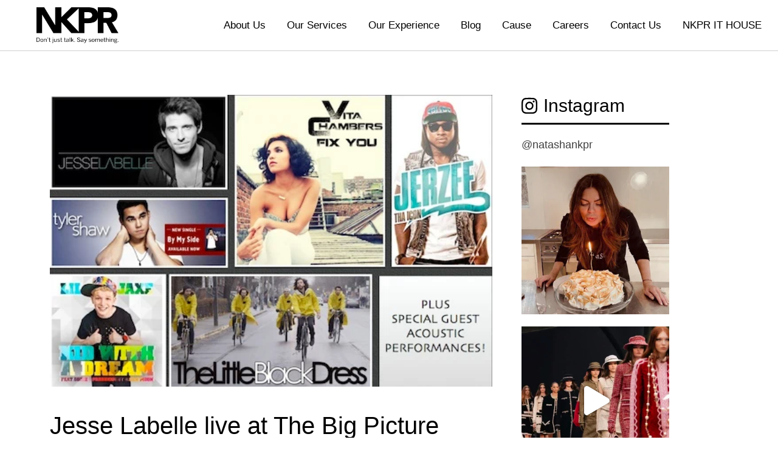

--- FILE ---
content_type: text/html; charset=UTF-8
request_url: https://nkpr.net/blog/big-picture-project-presents-benefit-concert-sirua-aulo-academy/
body_size: 15148
content:

<!doctype html>
<html lang="en-US" class="no-js">
	<head>
		<meta charset="UTF-8">
		<!-- Google tag (gtag.js) -->
<script defer src="https://www.googletagmanager.com/gtag/js?id=UA-21509157-1"></script>
<script defer src="[data-uri]"></script>		<title>Jesse Labelle live at The Big Picture Project Benefit Concert : NKPR</title>

		<link href="//www.google-analytics.com" rel="dns-prefetch">

		<meta http-equiv="X-UA-Compatible" content="IE=edge,chrome=1">
		<meta name="viewport" content="width=device-width, initial-scale=1.0">

		<meta name='robots' content='index, follow, max-image-preview:large, max-snippet:-1, max-video-preview:-1' />

	<!-- This site is optimized with the Yoast SEO plugin v26.8 - https://yoast.com/product/yoast-seo-wordpress/ -->
	<meta name="description" content="Supporting cause-related events is something we get excited about at NKPR, which is why we can&#039;t wait to see Jesse Labelle, Autumn Hill, Jerzee, The Little Black Dress, LIL JAX and Vita Chambers perform live in concert to raise money for The Big Picture Project! Founded by Jesse Labelle in 2008, The Big Picture Project is a not-for-profit organization that strives to raise awareness and support for The Sirua Aulo Academy in Transmara, Kenya. The performance will be happening on November 7 at the Opera House in Toronto. Get your tickets here and support this amazing cause!" />
	<link rel="canonical" href="https://nkpr.net/blog/big-picture-project-presents-benefit-concert-sirua-aulo-academy/" />
	<meta property="og:locale" content="en_US" />
	<meta property="og:type" content="article" />
	<meta property="og:title" content="Jesse Labelle live at The Big Picture Project Benefit Concert : NKPR" />
	<meta property="og:description" content="Supporting cause-related events is something we get excited about at NKPR, which is why we can&#039;t wait to see Jesse Labelle, Autumn Hill, Jerzee, The Little Black Dress, LIL JAX and Vita Chambers perform live in concert to raise money for The Big Picture Project! Founded by Jesse Labelle in 2008, The Big Picture Project is a not-for-profit organization that strives to raise awareness and support for The Sirua Aulo Academy in Transmara, Kenya. The performance will be happening on November 7 at the Opera House in Toronto. Get your tickets here and support this amazing cause!" />
	<meta property="og:url" content="https://nkpr.net/blog/big-picture-project-presents-benefit-concert-sirua-aulo-academy/" />
	<meta property="og:site_name" content="NKPR" />
	<meta property="article:publisher" content="https://www.facebook.com/nkpr.agency" />
	<meta property="article:published_time" content="2013-10-23T14:01:53+00:00" />
	<meta property="og:image" content="https://nkpr.net/wp-content/uploads/2013/10/jesse.jpg" />
	<meta property="og:image:width" content="500" />
	<meta property="og:image:height" content="330" />
	<meta property="og:image:type" content="image/jpeg" />
	<meta name="twitter:card" content="summary_large_image" />
	<meta name="twitter:creator" content="@natashankpr" />
	<meta name="twitter:site" content="@natashankpr" />
	<meta name="twitter:label1" content="Written by" />
	<meta name="twitter:data1" content="Kristin" />
	<meta name="twitter:label2" content="Est. reading time" />
	<meta name="twitter:data2" content="1 minute" />
	<script type="application/ld+json" class="yoast-schema-graph">{"@context":"https://schema.org","@graph":[{"@type":"Article","@id":"https://nkpr.net/blog/big-picture-project-presents-benefit-concert-sirua-aulo-academy/#article","isPartOf":{"@id":"https://nkpr.net/blog/big-picture-project-presents-benefit-concert-sirua-aulo-academy/"},"author":{"name":"Kristin","@id":"https://nkpr.net/#/schema/person/0581cc831882b2d914d2a11e5e0232c3"},"headline":"Jesse Labelle live at The Big Picture Project Benefit Concert","datePublished":"2013-10-23T14:01:53+00:00","mainEntityOfPage":{"@id":"https://nkpr.net/blog/big-picture-project-presents-benefit-concert-sirua-aulo-academy/"},"wordCount":123,"commentCount":0,"publisher":{"@id":"https://nkpr.net/#organization"},"image":{"@id":"https://nkpr.net/blog/big-picture-project-presents-benefit-concert-sirua-aulo-academy/#primaryimage"},"thumbnailUrl":"https://nkpr.net/wp-content/uploads/2013/10/jesse.jpg","keywords":["NKPR","blog","benefit concert","jesse labelle","the big picture project"],"articleSection":["Blog"],"inLanguage":"en-US"},{"@type":"WebPage","@id":"https://nkpr.net/blog/big-picture-project-presents-benefit-concert-sirua-aulo-academy/","url":"https://nkpr.net/blog/big-picture-project-presents-benefit-concert-sirua-aulo-academy/","name":"Jesse Labelle live at The Big Picture Project Benefit Concert : NKPR","isPartOf":{"@id":"https://nkpr.net/#website"},"primaryImageOfPage":{"@id":"https://nkpr.net/blog/big-picture-project-presents-benefit-concert-sirua-aulo-academy/#primaryimage"},"image":{"@id":"https://nkpr.net/blog/big-picture-project-presents-benefit-concert-sirua-aulo-academy/#primaryimage"},"thumbnailUrl":"https://nkpr.net/wp-content/uploads/2013/10/jesse.jpg","datePublished":"2013-10-23T14:01:53+00:00","description":"Supporting cause-related events is something we get excited about at NKPR, which is why we can't wait to see Jesse Labelle, Autumn Hill, Jerzee, The Little Black Dress, LIL JAX and Vita Chambers perform live in concert to raise money for The Big Picture Project! Founded by Jesse Labelle in 2008, The Big Picture Project is a not-for-profit organization that strives to raise awareness and support for The Sirua Aulo Academy in Transmara, Kenya. The performance will be happening on November 7 at the Opera House in Toronto. Get your tickets here and support this amazing cause!","breadcrumb":{"@id":"https://nkpr.net/blog/big-picture-project-presents-benefit-concert-sirua-aulo-academy/#breadcrumb"},"inLanguage":"en-US","potentialAction":[{"@type":"ReadAction","target":["https://nkpr.net/blog/big-picture-project-presents-benefit-concert-sirua-aulo-academy/"]}]},{"@type":"ImageObject","inLanguage":"en-US","@id":"https://nkpr.net/blog/big-picture-project-presents-benefit-concert-sirua-aulo-academy/#primaryimage","url":"https://nkpr.net/wp-content/uploads/2013/10/jesse.jpg","contentUrl":"https://nkpr.net/wp-content/uploads/2013/10/jesse.jpg","width":500,"height":330},{"@type":"BreadcrumbList","@id":"https://nkpr.net/blog/big-picture-project-presents-benefit-concert-sirua-aulo-academy/#breadcrumb","itemListElement":[{"@type":"ListItem","position":1,"name":"Home","item":"https://nkpr.net/"},{"@type":"ListItem","position":2,"name":"Blog","item":"https://nkpr.net/latest-posts-from-nkpr/"},{"@type":"ListItem","position":3,"name":"Jesse Labelle live at The Big Picture Project Benefit Concert"}]},{"@type":"WebSite","@id":"https://nkpr.net/#website","url":"https://nkpr.net/","name":"NKPR","description":"","publisher":{"@id":"https://nkpr.net/#organization"},"alternateName":"NKPR PR Agency","potentialAction":[{"@type":"SearchAction","target":{"@type":"EntryPoint","urlTemplate":"https://nkpr.net/?s={search_term_string}"},"query-input":{"@type":"PropertyValueSpecification","valueRequired":true,"valueName":"search_term_string"}}],"inLanguage":"en-US"},{"@type":"Organization","@id":"https://nkpr.net/#organization","name":"NKPR","url":"https://nkpr.net/","logo":{"@type":"ImageObject","inLanguage":"en-US","@id":"https://nkpr.net/#/schema/logo/image/","url":"https://nkpr.net/wp-content/uploads/2022/12/cropped-cropped-nkpr.png","contentUrl":"https://nkpr.net/wp-content/uploads/2022/12/cropped-cropped-nkpr.png","width":512,"height":512,"caption":"NKPR"},"image":{"@id":"https://nkpr.net/#/schema/logo/image/"},"sameAs":["https://www.facebook.com/nkpr.agency","https://x.com/natashankpr","https://www.instagram.com/natashankpr/?hl=en","https://ca.linkedin.com/company/nkpr","https://www.youtube.com/user/NKPRToronto","https://www.pinterest.ca/NKPR/","https://www.flickr.com/photos/nkpr/"]},{"@type":"Person","@id":"https://nkpr.net/#/schema/person/0581cc831882b2d914d2a11e5e0232c3","name":"Kristin","image":{"@type":"ImageObject","inLanguage":"en-US","@id":"https://nkpr.net/#/schema/person/image/","url":"https://secure.gravatar.com/avatar/70223aa494ee934ce4b2185aa0ff7093ba5491fbecf59d9e245019b5abc8d69d?s=96&d=mm&r=g","contentUrl":"https://secure.gravatar.com/avatar/70223aa494ee934ce4b2185aa0ff7093ba5491fbecf59d9e245019b5abc8d69d?s=96&d=mm&r=g","caption":"Kristin"}}]}</script>
	<!-- / Yoast SEO plugin. -->


<link rel="alternate" title="oEmbed (JSON)" type="application/json+oembed" href="https://nkpr.net/wp-json/oembed/1.0/embed?url=https%3A%2F%2Fnkpr.net%2Fblog%2Fbig-picture-project-presents-benefit-concert-sirua-aulo-academy%2F" />
<link rel="alternate" title="oEmbed (XML)" type="text/xml+oembed" href="https://nkpr.net/wp-json/oembed/1.0/embed?url=https%3A%2F%2Fnkpr.net%2Fblog%2Fbig-picture-project-presents-benefit-concert-sirua-aulo-academy%2F&#038;format=xml" />
<style id='wp-img-auto-sizes-contain-inline-css'>
img:is([sizes=auto i],[sizes^="auto," i]){contain-intrinsic-size:3000px 1500px}
/*# sourceURL=wp-img-auto-sizes-contain-inline-css */
</style>
<link rel='stylesheet' id='sbi_styles-css' href='https://nkpr.net/wp-content/plugins/instagram-feed/css/sbi-styles.min.css?ver=6.10.0' media='all' />
<style id='wp-block-library-inline-css'>
:root{--wp-block-synced-color:#7a00df;--wp-block-synced-color--rgb:122,0,223;--wp-bound-block-color:var(--wp-block-synced-color);--wp-editor-canvas-background:#ddd;--wp-admin-theme-color:#007cba;--wp-admin-theme-color--rgb:0,124,186;--wp-admin-theme-color-darker-10:#006ba1;--wp-admin-theme-color-darker-10--rgb:0,107,160.5;--wp-admin-theme-color-darker-20:#005a87;--wp-admin-theme-color-darker-20--rgb:0,90,135;--wp-admin-border-width-focus:2px}@media (min-resolution:192dpi){:root{--wp-admin-border-width-focus:1.5px}}.wp-element-button{cursor:pointer}:root .has-very-light-gray-background-color{background-color:#eee}:root .has-very-dark-gray-background-color{background-color:#313131}:root .has-very-light-gray-color{color:#eee}:root .has-very-dark-gray-color{color:#313131}:root .has-vivid-green-cyan-to-vivid-cyan-blue-gradient-background{background:linear-gradient(135deg,#00d084,#0693e3)}:root .has-purple-crush-gradient-background{background:linear-gradient(135deg,#34e2e4,#4721fb 50%,#ab1dfe)}:root .has-hazy-dawn-gradient-background{background:linear-gradient(135deg,#faaca8,#dad0ec)}:root .has-subdued-olive-gradient-background{background:linear-gradient(135deg,#fafae1,#67a671)}:root .has-atomic-cream-gradient-background{background:linear-gradient(135deg,#fdd79a,#004a59)}:root .has-nightshade-gradient-background{background:linear-gradient(135deg,#330968,#31cdcf)}:root .has-midnight-gradient-background{background:linear-gradient(135deg,#020381,#2874fc)}:root{--wp--preset--font-size--normal:16px;--wp--preset--font-size--huge:42px}.has-regular-font-size{font-size:1em}.has-larger-font-size{font-size:2.625em}.has-normal-font-size{font-size:var(--wp--preset--font-size--normal)}.has-huge-font-size{font-size:var(--wp--preset--font-size--huge)}.has-text-align-center{text-align:center}.has-text-align-left{text-align:left}.has-text-align-right{text-align:right}.has-fit-text{white-space:nowrap!important}#end-resizable-editor-section{display:none}.aligncenter{clear:both}.items-justified-left{justify-content:flex-start}.items-justified-center{justify-content:center}.items-justified-right{justify-content:flex-end}.items-justified-space-between{justify-content:space-between}.screen-reader-text{border:0;clip-path:inset(50%);height:1px;margin:-1px;overflow:hidden;padding:0;position:absolute;width:1px;word-wrap:normal!important}.screen-reader-text:focus{background-color:#ddd;clip-path:none;color:#444;display:block;font-size:1em;height:auto;left:5px;line-height:normal;padding:15px 23px 14px;text-decoration:none;top:5px;width:auto;z-index:100000}html :where(.has-border-color){border-style:solid}html :where([style*=border-top-color]){border-top-style:solid}html :where([style*=border-right-color]){border-right-style:solid}html :where([style*=border-bottom-color]){border-bottom-style:solid}html :where([style*=border-left-color]){border-left-style:solid}html :where([style*=border-width]){border-style:solid}html :where([style*=border-top-width]){border-top-style:solid}html :where([style*=border-right-width]){border-right-style:solid}html :where([style*=border-bottom-width]){border-bottom-style:solid}html :where([style*=border-left-width]){border-left-style:solid}html :where(img[class*=wp-image-]){height:auto;max-width:100%}:where(figure){margin:0 0 1em}html :where(.is-position-sticky){--wp-admin--admin-bar--position-offset:var(--wp-admin--admin-bar--height,0px)}@media screen and (max-width:600px){html :where(.is-position-sticky){--wp-admin--admin-bar--position-offset:0px}}

/*# sourceURL=wp-block-library-inline-css */
</style><style id='global-styles-inline-css'>
:root{--wp--preset--aspect-ratio--square: 1;--wp--preset--aspect-ratio--4-3: 4/3;--wp--preset--aspect-ratio--3-4: 3/4;--wp--preset--aspect-ratio--3-2: 3/2;--wp--preset--aspect-ratio--2-3: 2/3;--wp--preset--aspect-ratio--16-9: 16/9;--wp--preset--aspect-ratio--9-16: 9/16;--wp--preset--color--black: #000000;--wp--preset--color--cyan-bluish-gray: #abb8c3;--wp--preset--color--white: #ffffff;--wp--preset--color--pale-pink: #f78da7;--wp--preset--color--vivid-red: #cf2e2e;--wp--preset--color--luminous-vivid-orange: #ff6900;--wp--preset--color--luminous-vivid-amber: #fcb900;--wp--preset--color--light-green-cyan: #7bdcb5;--wp--preset--color--vivid-green-cyan: #00d084;--wp--preset--color--pale-cyan-blue: #8ed1fc;--wp--preset--color--vivid-cyan-blue: #0693e3;--wp--preset--color--vivid-purple: #9b51e0;--wp--preset--gradient--vivid-cyan-blue-to-vivid-purple: linear-gradient(135deg,rgb(6,147,227) 0%,rgb(155,81,224) 100%);--wp--preset--gradient--light-green-cyan-to-vivid-green-cyan: linear-gradient(135deg,rgb(122,220,180) 0%,rgb(0,208,130) 100%);--wp--preset--gradient--luminous-vivid-amber-to-luminous-vivid-orange: linear-gradient(135deg,rgb(252,185,0) 0%,rgb(255,105,0) 100%);--wp--preset--gradient--luminous-vivid-orange-to-vivid-red: linear-gradient(135deg,rgb(255,105,0) 0%,rgb(207,46,46) 100%);--wp--preset--gradient--very-light-gray-to-cyan-bluish-gray: linear-gradient(135deg,rgb(238,238,238) 0%,rgb(169,184,195) 100%);--wp--preset--gradient--cool-to-warm-spectrum: linear-gradient(135deg,rgb(74,234,220) 0%,rgb(151,120,209) 20%,rgb(207,42,186) 40%,rgb(238,44,130) 60%,rgb(251,105,98) 80%,rgb(254,248,76) 100%);--wp--preset--gradient--blush-light-purple: linear-gradient(135deg,rgb(255,206,236) 0%,rgb(152,150,240) 100%);--wp--preset--gradient--blush-bordeaux: linear-gradient(135deg,rgb(254,205,165) 0%,rgb(254,45,45) 50%,rgb(107,0,62) 100%);--wp--preset--gradient--luminous-dusk: linear-gradient(135deg,rgb(255,203,112) 0%,rgb(199,81,192) 50%,rgb(65,88,208) 100%);--wp--preset--gradient--pale-ocean: linear-gradient(135deg,rgb(255,245,203) 0%,rgb(182,227,212) 50%,rgb(51,167,181) 100%);--wp--preset--gradient--electric-grass: linear-gradient(135deg,rgb(202,248,128) 0%,rgb(113,206,126) 100%);--wp--preset--gradient--midnight: linear-gradient(135deg,rgb(2,3,129) 0%,rgb(40,116,252) 100%);--wp--preset--font-size--small: 13px;--wp--preset--font-size--medium: 20px;--wp--preset--font-size--large: 36px;--wp--preset--font-size--x-large: 42px;--wp--preset--spacing--20: 0.44rem;--wp--preset--spacing--30: 0.67rem;--wp--preset--spacing--40: 1rem;--wp--preset--spacing--50: 1.5rem;--wp--preset--spacing--60: 2.25rem;--wp--preset--spacing--70: 3.38rem;--wp--preset--spacing--80: 5.06rem;--wp--preset--shadow--natural: 6px 6px 9px rgba(0, 0, 0, 0.2);--wp--preset--shadow--deep: 12px 12px 50px rgba(0, 0, 0, 0.4);--wp--preset--shadow--sharp: 6px 6px 0px rgba(0, 0, 0, 0.2);--wp--preset--shadow--outlined: 6px 6px 0px -3px rgb(255, 255, 255), 6px 6px rgb(0, 0, 0);--wp--preset--shadow--crisp: 6px 6px 0px rgb(0, 0, 0);}:where(.is-layout-flex){gap: 0.5em;}:where(.is-layout-grid){gap: 0.5em;}body .is-layout-flex{display: flex;}.is-layout-flex{flex-wrap: wrap;align-items: center;}.is-layout-flex > :is(*, div){margin: 0;}body .is-layout-grid{display: grid;}.is-layout-grid > :is(*, div){margin: 0;}:where(.wp-block-columns.is-layout-flex){gap: 2em;}:where(.wp-block-columns.is-layout-grid){gap: 2em;}:where(.wp-block-post-template.is-layout-flex){gap: 1.25em;}:where(.wp-block-post-template.is-layout-grid){gap: 1.25em;}.has-black-color{color: var(--wp--preset--color--black) !important;}.has-cyan-bluish-gray-color{color: var(--wp--preset--color--cyan-bluish-gray) !important;}.has-white-color{color: var(--wp--preset--color--white) !important;}.has-pale-pink-color{color: var(--wp--preset--color--pale-pink) !important;}.has-vivid-red-color{color: var(--wp--preset--color--vivid-red) !important;}.has-luminous-vivid-orange-color{color: var(--wp--preset--color--luminous-vivid-orange) !important;}.has-luminous-vivid-amber-color{color: var(--wp--preset--color--luminous-vivid-amber) !important;}.has-light-green-cyan-color{color: var(--wp--preset--color--light-green-cyan) !important;}.has-vivid-green-cyan-color{color: var(--wp--preset--color--vivid-green-cyan) !important;}.has-pale-cyan-blue-color{color: var(--wp--preset--color--pale-cyan-blue) !important;}.has-vivid-cyan-blue-color{color: var(--wp--preset--color--vivid-cyan-blue) !important;}.has-vivid-purple-color{color: var(--wp--preset--color--vivid-purple) !important;}.has-black-background-color{background-color: var(--wp--preset--color--black) !important;}.has-cyan-bluish-gray-background-color{background-color: var(--wp--preset--color--cyan-bluish-gray) !important;}.has-white-background-color{background-color: var(--wp--preset--color--white) !important;}.has-pale-pink-background-color{background-color: var(--wp--preset--color--pale-pink) !important;}.has-vivid-red-background-color{background-color: var(--wp--preset--color--vivid-red) !important;}.has-luminous-vivid-orange-background-color{background-color: var(--wp--preset--color--luminous-vivid-orange) !important;}.has-luminous-vivid-amber-background-color{background-color: var(--wp--preset--color--luminous-vivid-amber) !important;}.has-light-green-cyan-background-color{background-color: var(--wp--preset--color--light-green-cyan) !important;}.has-vivid-green-cyan-background-color{background-color: var(--wp--preset--color--vivid-green-cyan) !important;}.has-pale-cyan-blue-background-color{background-color: var(--wp--preset--color--pale-cyan-blue) !important;}.has-vivid-cyan-blue-background-color{background-color: var(--wp--preset--color--vivid-cyan-blue) !important;}.has-vivid-purple-background-color{background-color: var(--wp--preset--color--vivid-purple) !important;}.has-black-border-color{border-color: var(--wp--preset--color--black) !important;}.has-cyan-bluish-gray-border-color{border-color: var(--wp--preset--color--cyan-bluish-gray) !important;}.has-white-border-color{border-color: var(--wp--preset--color--white) !important;}.has-pale-pink-border-color{border-color: var(--wp--preset--color--pale-pink) !important;}.has-vivid-red-border-color{border-color: var(--wp--preset--color--vivid-red) !important;}.has-luminous-vivid-orange-border-color{border-color: var(--wp--preset--color--luminous-vivid-orange) !important;}.has-luminous-vivid-amber-border-color{border-color: var(--wp--preset--color--luminous-vivid-amber) !important;}.has-light-green-cyan-border-color{border-color: var(--wp--preset--color--light-green-cyan) !important;}.has-vivid-green-cyan-border-color{border-color: var(--wp--preset--color--vivid-green-cyan) !important;}.has-pale-cyan-blue-border-color{border-color: var(--wp--preset--color--pale-cyan-blue) !important;}.has-vivid-cyan-blue-border-color{border-color: var(--wp--preset--color--vivid-cyan-blue) !important;}.has-vivid-purple-border-color{border-color: var(--wp--preset--color--vivid-purple) !important;}.has-vivid-cyan-blue-to-vivid-purple-gradient-background{background: var(--wp--preset--gradient--vivid-cyan-blue-to-vivid-purple) !important;}.has-light-green-cyan-to-vivid-green-cyan-gradient-background{background: var(--wp--preset--gradient--light-green-cyan-to-vivid-green-cyan) !important;}.has-luminous-vivid-amber-to-luminous-vivid-orange-gradient-background{background: var(--wp--preset--gradient--luminous-vivid-amber-to-luminous-vivid-orange) !important;}.has-luminous-vivid-orange-to-vivid-red-gradient-background{background: var(--wp--preset--gradient--luminous-vivid-orange-to-vivid-red) !important;}.has-very-light-gray-to-cyan-bluish-gray-gradient-background{background: var(--wp--preset--gradient--very-light-gray-to-cyan-bluish-gray) !important;}.has-cool-to-warm-spectrum-gradient-background{background: var(--wp--preset--gradient--cool-to-warm-spectrum) !important;}.has-blush-light-purple-gradient-background{background: var(--wp--preset--gradient--blush-light-purple) !important;}.has-blush-bordeaux-gradient-background{background: var(--wp--preset--gradient--blush-bordeaux) !important;}.has-luminous-dusk-gradient-background{background: var(--wp--preset--gradient--luminous-dusk) !important;}.has-pale-ocean-gradient-background{background: var(--wp--preset--gradient--pale-ocean) !important;}.has-electric-grass-gradient-background{background: var(--wp--preset--gradient--electric-grass) !important;}.has-midnight-gradient-background{background: var(--wp--preset--gradient--midnight) !important;}.has-small-font-size{font-size: var(--wp--preset--font-size--small) !important;}.has-medium-font-size{font-size: var(--wp--preset--font-size--medium) !important;}.has-large-font-size{font-size: var(--wp--preset--font-size--large) !important;}.has-x-large-font-size{font-size: var(--wp--preset--font-size--x-large) !important;}
/*# sourceURL=global-styles-inline-css */
</style>

<style id='classic-theme-styles-inline-css'>
/*! This file is auto-generated */
.wp-block-button__link{color:#fff;background-color:#32373c;border-radius:9999px;box-shadow:none;text-decoration:none;padding:calc(.667em + 2px) calc(1.333em + 2px);font-size:1.125em}.wp-block-file__button{background:#32373c;color:#fff;text-decoration:none}
/*# sourceURL=/wp-includes/css/classic-themes.min.css */
</style>
<link rel='stylesheet' id='theme-main-css' href='https://nkpr.net/wp-content/cache/autoptimize/css/autoptimize_single_faba04c7be691260814bbdac0327699b.css?ver=1921f80c' media='all' />
<!--n2css--><script defer src="https://nkpr.net/wp-includes/js/jquery/jquery.min.js?ver=3.7.1" id="jquery-core-js"></script>
<script defer src="https://nkpr.net/wp-includes/js/jquery/jquery-migrate.min.js?ver=3.4.1" id="jquery-migrate-js"></script>
<link rel="https://api.w.org/" href="https://nkpr.net/wp-json/" /><link rel="alternate" title="JSON" type="application/json" href="https://nkpr.net/wp-json/wp/v2/posts/8025" /><meta name='simple_monitor_key' content='571f837de36775b2af87d04f22'/>    <link rel="preconnect" href="https://kit.fontawesome.com">
    <script defer src='https://kit.fontawesome.com/cb984afaf1.js' crossorigin='anonymous'></script>
    <link rel="preconnect" href="https://fonts.googleapis.com">
  <link rel="preconnect" href="https://fonts.gstatic.com" crossorigin>
    <link rel="icon" href="https://nkpr.net/wp-content/uploads/2022/12/cropped-cropped-nkpr-32x32.png" sizes="32x32" />
<link rel="icon" href="https://nkpr.net/wp-content/uploads/2022/12/cropped-cropped-nkpr-192x192.png" sizes="192x192" />
<link rel="apple-touch-icon" href="https://nkpr.net/wp-content/uploads/2022/12/cropped-cropped-nkpr-180x180.png" />
<meta name="msapplication-TileImage" content="https://nkpr.net/wp-content/uploads/2022/12/cropped-cropped-nkpr-270x270.png" />
		<style id="wp-custom-css">
			.logo_banner .slogan p {
    line-height: 25px !important;
    margin-top: -4px !important;
    margin-left: 5px !important;
}		</style>
		
	</head>
	<body class="wp-singular post-template-default single single-post postid-8025 single-format-standard wp-theme-nkpr big-picture-project-presents-benefit-concert-sirua-aulo-academy">
                <div id="skip-to-content">
            <a href='#main-content' class='no-underline'>Skip to Main Content</a>
        </div>
        <header class="header">

   <div class='container-fluid'>

      <div class="headerContent">

         
         <a href="https://nkpr.net">
            <span class='sr-only'>Home</span>
                           <img src="https://nkpr.net/wp-content/uploads/2022/07/NKPR_logo_tagline@2x.png" alt="NKPR Don't just talk. Say something." class="header-logo-anim" id="headerLogo" width="203" height="89" />
                     </a>

         <div class='menu-wrap'>

            <div class='header-menu'>
               <button class='mobile-menu-close headerButton headerClose'>
                  <span class='sr-only'>Close Menu</span>
                  <span class='fas fa-times' aria-hidden='true'></span>
               </button>
               <div class="menu-header-menu-container"><ul id="menu-header-menu" class="menu"><li id="menu-item-219" class="menu-item menu-item-type-post_type menu-item-object-page menu-item-219"><a href="https://nkpr.net/meet-our-team-of-pr-experts/">About Us</a></li>
<li id="menu-item-220" class="menu-item menu-item-type-post_type menu-item-object-page menu-item-220"><a href="https://nkpr.net/nkpr-services/">Our Services</a></li>
<li id="menu-item-17164" class="menu-item menu-item-type-post_type_archive menu-item-object-case-studies menu-item-17164"><a href="https://nkpr.net/case-studies/">Our Experience</a></li>
<li id="menu-item-462" class="menu-item menu-item-type-post_type menu-item-object-page current_page_parent menu-item-462"><a href="https://nkpr.net/latest-posts-from-nkpr/">Blog</a></li>
<li id="menu-item-719" class="menu-item menu-item-type-post_type_archive menu-item-object-causes menu-item-719"><a href="https://nkpr.net/causes/">Cause</a></li>
<li id="menu-item-17387" class="menu-item menu-item-type-post_type menu-item-object-page menu-item-17387"><a href="https://nkpr.net/opportunities-at-nkpr-careers/">Careers</a></li>
<li id="menu-item-461" class="menu-item menu-item-type-post_type menu-item-object-page menu-item-461"><a href="https://nkpr.net/work-with-nkpr/">Contact Us</a></li>
<li id="menu-item-17892" class="menu-item menu-item-type-post_type menu-item-object-page menu-item-17892"><a href="https://nkpr.net/nkpr-ithouse/">NKPR IT HOUSE</a></li>
</ul></div>            </div>

            <button class='mobile-menu-open ml-3 headerButton headerClose'>
               <span class='sr-only'>Open Menu</span>
               <span class='fas fa-bars' aria-hidden='true'></span>
            </button>

         </div>

      </div>

   </div>

   
</header>
	<main role="main">

		<section class="blog_post">

			<div class='container'>

				<div class="row gx-0 gx-lg-5">

					<div class="col-12 col-lg-8">

						
							<!-- article -->
							<article id="post-8025" class="post-8025 post type-post status-publish format-standard has-post-thumbnail hentry category-blog tag-nkpr tag-blog-2 tag-benefit-concert tag-jesse-labelle tag-the-big-picture-project">

								<!-- post thumbnail -->
																	<a href="https://nkpr.net/blog/big-picture-project-presents-benefit-concert-sirua-aulo-academy/" title="Jesse Labelle live at The Big Picture Project Benefit Concert">
										<img src="https://nkpr.net/wp-content/uploads/2013/10/jesse.jpg" class="attachment-post-thumbnail size-post-thumbnail wp-post-image" alt="" decoding="async" fetchpriority="high" srcset="https://nkpr.net/wp-content/uploads/2013/10/jesse.jpg 500w, https://nkpr.net/wp-content/uploads/2013/10/jesse-250x165.jpg 250w, https://nkpr.net/wp-content/uploads/2013/10/jesse-120x79.jpg 120w, https://nkpr.net/wp-content/uploads/2013/10/jesse-227x150.jpg 227w" sizes="(max-width: 500px) 100vw, 500px" />									</a>
																<!-- /post thumbnail -->

								<!-- post title -->
								<h1 class="mt-4 mt-lg-0">
									<a href="https://nkpr.net/blog/big-picture-project-presents-benefit-concert-sirua-aulo-academy/" title="Jesse Labelle live at The Big Picture Project Benefit Concert">Jesse Labelle live at The Big Picture Project Benefit Concert</a>
								</h1>
								<!-- /post title -->

								<!-- post details -->
								<div class="details">
									<div class="date">October 23, 2013, 2:01 pm</div>
																	</div>
								<!-- /post details -->
								

								<p>Supporting cause-related events is something we get excited about at NKPR, which is why we can&#8217;t wait to see Jesse Labelle, Autumn Hill, Jerzee, The Little Black Dress, LIL JAXE and Vita Chambers perform live in concert to raise money for The Big Picture Project! Founded by Jesse Labelle in 2008, The Big Picture Project is a not-for-profit organization that strives to raise awareness and support for The Sirua Aulo Academy in Transmara, Kenya. The  performance will be happening on November 7 at the Opera House in Toronto. Get your tickets <a href="http://vipbenefitconcert2013.eventbrite.ca/">here</a> and support this amazing cause!</p>
<p><a href="http://www.youtube.com/watch?v=rXsI78X0psw&#038;feature=youtu.be">http://www.youtube.com/watch?v=rXsI78X0psw&amp;feature=youtu.be</a></p>
<p>See you there!</p>

							</article>
							<!-- /article -->

												
						
					</div>

					<div class="col-12 col-lg-3">
				
						<div class="socialMediaBox">
							
							<div class="sideBarHeading">
								<i class="fab fa-instagram icon"></i>
								<h3>Instagram</h2>
							</div>

							<p> @natashankpr </p>

							<div class="instaBox">
                                
<div id="sb_instagram"  class="sbi sbi_mob_col_1 sbi_tab_col_1 sbi_col_1 sbi_width_resp sbi_fixed_height" style="height: 400px;"	 data-feedid="*1"  data-res="auto" data-cols="1" data-colsmobile="1" data-colstablet="1" data-num="5" data-nummobile="5" data-item-padding=""	 data-shortcode-atts="{&quot;feed&quot;:&quot;1&quot;}"  data-postid="8025" data-locatornonce="3b7f7709fd" data-imageaspectratio="1:1" data-sbi-flags="favorLocal">
	
	<div id="sbi_images" >
		<div class="sbi_item sbi_type_image sbi_new sbi_transition"
	id="sbi_18124590304546591" data-date="1769173678">
	<div class="sbi_photo_wrap">
		<a class="sbi_photo" href="https://www.instagram.com/p/DT2p6mQjr08/" target="_blank" rel="noopener nofollow"
			data-full-res="https://scontent-ord5-3.cdninstagram.com/v/t51.82787-15/620512843_18550120558055568_1906223214514759895_n.jpg?stp=dst-jpg_e35_tt6&#038;_nc_cat=107&#038;ccb=7-5&#038;_nc_sid=18de74&#038;efg=eyJlZmdfdGFnIjoiRkVFRC5iZXN0X2ltYWdlX3VybGdlbi5DMyJ9&#038;_nc_ohc=NoJtVzzQ4rwQ7kNvwE6Yo91&#038;_nc_oc=AdnXmGMBIx7FjKNhQLpw-2m0kNzOLjoB9_Mb7BpmdkCT_xpiybfGsH_64_uy_oC3vb4&#038;_nc_zt=23&#038;_nc_ht=scontent-ord5-3.cdninstagram.com&#038;edm=ANo9K5cEAAAA&#038;_nc_gid=udlT2hUFe467Q2_3FtrP-w&#038;oh=00_AfqK_6RSt95O62V0ymZKlBzGBmtgAPwVl-icmKxC7brNDw&#038;oe=697A343F"
			data-img-src-set="{&quot;d&quot;:&quot;https:\/\/scontent-ord5-3.cdninstagram.com\/v\/t51.82787-15\/620512843_18550120558055568_1906223214514759895_n.jpg?stp=dst-jpg_e35_tt6&amp;_nc_cat=107&amp;ccb=7-5&amp;_nc_sid=18de74&amp;efg=eyJlZmdfdGFnIjoiRkVFRC5iZXN0X2ltYWdlX3VybGdlbi5DMyJ9&amp;_nc_ohc=NoJtVzzQ4rwQ7kNvwE6Yo91&amp;_nc_oc=AdnXmGMBIx7FjKNhQLpw-2m0kNzOLjoB9_Mb7BpmdkCT_xpiybfGsH_64_uy_oC3vb4&amp;_nc_zt=23&amp;_nc_ht=scontent-ord5-3.cdninstagram.com&amp;edm=ANo9K5cEAAAA&amp;_nc_gid=udlT2hUFe467Q2_3FtrP-w&amp;oh=00_AfqK_6RSt95O62V0ymZKlBzGBmtgAPwVl-icmKxC7brNDw&amp;oe=697A343F&quot;,&quot;150&quot;:&quot;https:\/\/scontent-ord5-3.cdninstagram.com\/v\/t51.82787-15\/620512843_18550120558055568_1906223214514759895_n.jpg?stp=dst-jpg_e35_tt6&amp;_nc_cat=107&amp;ccb=7-5&amp;_nc_sid=18de74&amp;efg=eyJlZmdfdGFnIjoiRkVFRC5iZXN0X2ltYWdlX3VybGdlbi5DMyJ9&amp;_nc_ohc=NoJtVzzQ4rwQ7kNvwE6Yo91&amp;_nc_oc=AdnXmGMBIx7FjKNhQLpw-2m0kNzOLjoB9_Mb7BpmdkCT_xpiybfGsH_64_uy_oC3vb4&amp;_nc_zt=23&amp;_nc_ht=scontent-ord5-3.cdninstagram.com&amp;edm=ANo9K5cEAAAA&amp;_nc_gid=udlT2hUFe467Q2_3FtrP-w&amp;oh=00_AfqK_6RSt95O62V0ymZKlBzGBmtgAPwVl-icmKxC7brNDw&amp;oe=697A343F&quot;,&quot;320&quot;:&quot;https:\/\/scontent-ord5-3.cdninstagram.com\/v\/t51.82787-15\/620512843_18550120558055568_1906223214514759895_n.jpg?stp=dst-jpg_e35_tt6&amp;_nc_cat=107&amp;ccb=7-5&amp;_nc_sid=18de74&amp;efg=eyJlZmdfdGFnIjoiRkVFRC5iZXN0X2ltYWdlX3VybGdlbi5DMyJ9&amp;_nc_ohc=NoJtVzzQ4rwQ7kNvwE6Yo91&amp;_nc_oc=AdnXmGMBIx7FjKNhQLpw-2m0kNzOLjoB9_Mb7BpmdkCT_xpiybfGsH_64_uy_oC3vb4&amp;_nc_zt=23&amp;_nc_ht=scontent-ord5-3.cdninstagram.com&amp;edm=ANo9K5cEAAAA&amp;_nc_gid=udlT2hUFe467Q2_3FtrP-w&amp;oh=00_AfqK_6RSt95O62V0ymZKlBzGBmtgAPwVl-icmKxC7brNDw&amp;oe=697A343F&quot;,&quot;640&quot;:&quot;https:\/\/scontent-ord5-3.cdninstagram.com\/v\/t51.82787-15\/620512843_18550120558055568_1906223214514759895_n.jpg?stp=dst-jpg_e35_tt6&amp;_nc_cat=107&amp;ccb=7-5&amp;_nc_sid=18de74&amp;efg=eyJlZmdfdGFnIjoiRkVFRC5iZXN0X2ltYWdlX3VybGdlbi5DMyJ9&amp;_nc_ohc=NoJtVzzQ4rwQ7kNvwE6Yo91&amp;_nc_oc=AdnXmGMBIx7FjKNhQLpw-2m0kNzOLjoB9_Mb7BpmdkCT_xpiybfGsH_64_uy_oC3vb4&amp;_nc_zt=23&amp;_nc_ht=scontent-ord5-3.cdninstagram.com&amp;edm=ANo9K5cEAAAA&amp;_nc_gid=udlT2hUFe467Q2_3FtrP-w&amp;oh=00_AfqK_6RSt95O62V0ymZKlBzGBmtgAPwVl-icmKxC7brNDw&amp;oe=697A343F&quot;}">
			<span class="sbi-screenreader">Another year around the sun, another year wiser, a</span>
									<img src="https://nkpr.net/wp-content/plugins/instagram-feed/img/placeholder.png" alt="Another year around the sun, another year wiser, and endlessly grateful…for the journey so far, the memories made, and the incredible people in my life who continue to make life so special. 

AND cheers to eating more cake always 🎂✨🤍

#FeelingBlessed" aria-hidden="true">
		</a>
	</div>
</div><div class="sbi_item sbi_type_video sbi_new sbi_transition"
	id="sbi_17976618029968491" data-date="1769113800">
	<div class="sbi_photo_wrap">
		<a class="sbi_photo" href="https://www.instagram.com/reel/DT04nNwgaUZ/" target="_blank" rel="noopener nofollow"
			data-full-res="https://scontent-ord5-3.cdninstagram.com/v/t51.71878-15/621541888_1335905994976119_4937567349666978192_n.jpg?stp=dst-jpg_e35_tt6&#038;_nc_cat=110&#038;ccb=7-5&#038;_nc_sid=18de74&#038;efg=eyJlZmdfdGFnIjoiQ0xJUFMuYmVzdF9pbWFnZV91cmxnZW4uQzMifQ%3D%3D&#038;_nc_ohc=c_Z9ayKGJ-EQ7kNvwGFu_G3&#038;_nc_oc=AdnxfFx82QhQtjH1tlVoSg9svqE5rMwdYcsdLjsTy0M5OY47HPEB2uTasRfqFBUHRcs&#038;_nc_zt=23&#038;_nc_ht=scontent-ord5-3.cdninstagram.com&#038;edm=ANo9K5cEAAAA&#038;_nc_gid=udlT2hUFe467Q2_3FtrP-w&#038;oh=00_AfqPSR3rimjjnqzcTnMXvA2nvzY29yQlYb9f5uik0NwykQ&#038;oe=697A18FB"
			data-img-src-set="{&quot;d&quot;:&quot;https:\/\/scontent-ord5-3.cdninstagram.com\/v\/t51.71878-15\/621541888_1335905994976119_4937567349666978192_n.jpg?stp=dst-jpg_e35_tt6&amp;_nc_cat=110&amp;ccb=7-5&amp;_nc_sid=18de74&amp;efg=eyJlZmdfdGFnIjoiQ0xJUFMuYmVzdF9pbWFnZV91cmxnZW4uQzMifQ%3D%3D&amp;_nc_ohc=c_Z9ayKGJ-EQ7kNvwGFu_G3&amp;_nc_oc=AdnxfFx82QhQtjH1tlVoSg9svqE5rMwdYcsdLjsTy0M5OY47HPEB2uTasRfqFBUHRcs&amp;_nc_zt=23&amp;_nc_ht=scontent-ord5-3.cdninstagram.com&amp;edm=ANo9K5cEAAAA&amp;_nc_gid=udlT2hUFe467Q2_3FtrP-w&amp;oh=00_AfqPSR3rimjjnqzcTnMXvA2nvzY29yQlYb9f5uik0NwykQ&amp;oe=697A18FB&quot;,&quot;150&quot;:&quot;https:\/\/scontent-ord5-3.cdninstagram.com\/v\/t51.71878-15\/621541888_1335905994976119_4937567349666978192_n.jpg?stp=dst-jpg_e35_tt6&amp;_nc_cat=110&amp;ccb=7-5&amp;_nc_sid=18de74&amp;efg=eyJlZmdfdGFnIjoiQ0xJUFMuYmVzdF9pbWFnZV91cmxnZW4uQzMifQ%3D%3D&amp;_nc_ohc=c_Z9ayKGJ-EQ7kNvwGFu_G3&amp;_nc_oc=AdnxfFx82QhQtjH1tlVoSg9svqE5rMwdYcsdLjsTy0M5OY47HPEB2uTasRfqFBUHRcs&amp;_nc_zt=23&amp;_nc_ht=scontent-ord5-3.cdninstagram.com&amp;edm=ANo9K5cEAAAA&amp;_nc_gid=udlT2hUFe467Q2_3FtrP-w&amp;oh=00_AfqPSR3rimjjnqzcTnMXvA2nvzY29yQlYb9f5uik0NwykQ&amp;oe=697A18FB&quot;,&quot;320&quot;:&quot;https:\/\/scontent-ord5-3.cdninstagram.com\/v\/t51.71878-15\/621541888_1335905994976119_4937567349666978192_n.jpg?stp=dst-jpg_e35_tt6&amp;_nc_cat=110&amp;ccb=7-5&amp;_nc_sid=18de74&amp;efg=eyJlZmdfdGFnIjoiQ0xJUFMuYmVzdF9pbWFnZV91cmxnZW4uQzMifQ%3D%3D&amp;_nc_ohc=c_Z9ayKGJ-EQ7kNvwGFu_G3&amp;_nc_oc=AdnxfFx82QhQtjH1tlVoSg9svqE5rMwdYcsdLjsTy0M5OY47HPEB2uTasRfqFBUHRcs&amp;_nc_zt=23&amp;_nc_ht=scontent-ord5-3.cdninstagram.com&amp;edm=ANo9K5cEAAAA&amp;_nc_gid=udlT2hUFe467Q2_3FtrP-w&amp;oh=00_AfqPSR3rimjjnqzcTnMXvA2nvzY29yQlYb9f5uik0NwykQ&amp;oe=697A18FB&quot;,&quot;640&quot;:&quot;https:\/\/scontent-ord5-3.cdninstagram.com\/v\/t51.71878-15\/621541888_1335905994976119_4937567349666978192_n.jpg?stp=dst-jpg_e35_tt6&amp;_nc_cat=110&amp;ccb=7-5&amp;_nc_sid=18de74&amp;efg=eyJlZmdfdGFnIjoiQ0xJUFMuYmVzdF9pbWFnZV91cmxnZW4uQzMifQ%3D%3D&amp;_nc_ohc=c_Z9ayKGJ-EQ7kNvwGFu_G3&amp;_nc_oc=AdnxfFx82QhQtjH1tlVoSg9svqE5rMwdYcsdLjsTy0M5OY47HPEB2uTasRfqFBUHRcs&amp;_nc_zt=23&amp;_nc_ht=scontent-ord5-3.cdninstagram.com&amp;edm=ANo9K5cEAAAA&amp;_nc_gid=udlT2hUFe467Q2_3FtrP-w&amp;oh=00_AfqPSR3rimjjnqzcTnMXvA2nvzY29yQlYb9f5uik0NwykQ&amp;oe=697A18FB&quot;}">
			<span class="sbi-screenreader">Fashion week is calling…📞

Last season was the fre</span>
						<svg style="color: rgba(255,255,255,1)" class="svg-inline--fa fa-play fa-w-14 sbi_playbtn" aria-label="Play" aria-hidden="true" data-fa-processed="" data-prefix="fa" data-icon="play" role="presentation" xmlns="http://www.w3.org/2000/svg" viewBox="0 0 448 512"><path fill="currentColor" d="M424.4 214.7L72.4 6.6C43.8-10.3 0 6.1 0 47.9V464c0 37.5 40.7 60.1 72.4 41.3l352-208c31.4-18.5 31.5-64.1 0-82.6z"></path></svg>			<img src="https://nkpr.net/wp-content/plugins/instagram-feed/img/placeholder.png" alt="Fashion week is calling…📞

Last season was the freshman year for a wave of new creative directors. This one feels like sophomore year. ✨

Fashion is a mirror of culture. A reflection of how we’re living and moving through the world today. And I’m excited to see where it’s heading. 🖤

What are your fashion month predictions? 💬👀

#FashionWeek #NKPredictions #NKPOV" aria-hidden="true">
		</a>
	</div>
</div><div class="sbi_item sbi_type_carousel sbi_new sbi_transition"
	id="sbi_18306779377261948" data-date="1769090988">
	<div class="sbi_photo_wrap">
		<a class="sbi_photo" href="https://www.instagram.com/p/DT0NhGeji38/" target="_blank" rel="noopener nofollow"
			data-full-res="https://scontent-ord5-1.cdninstagram.com/v/t51.82787-15/619227717_18549941347055568_8553841427700386628_n.jpg?stp=dst-jpg_e35_tt6&#038;_nc_cat=108&#038;ccb=7-5&#038;_nc_sid=18de74&#038;efg=eyJlZmdfdGFnIjoiQ0FST1VTRUxfSVRFTS5iZXN0X2ltYWdlX3VybGdlbi5DMyJ9&#038;_nc_ohc=4HqkMzFp2QcQ7kNvwEjmlKS&#038;_nc_oc=Adnl9FlMRWYmhmlbB-zV4UjiCJcmrLuQfc_HArFjqiGCajVpblT9xYQbz7HaGdMdZd4&#038;_nc_zt=23&#038;_nc_ht=scontent-ord5-1.cdninstagram.com&#038;edm=ANo9K5cEAAAA&#038;_nc_gid=udlT2hUFe467Q2_3FtrP-w&#038;oh=00_Afr2WH8HnY5LjCCfUI5XQe7y1l9BZS4YUBcGQkwMLkWoVQ&#038;oe=697A2A38"
			data-img-src-set="{&quot;d&quot;:&quot;https:\/\/scontent-ord5-1.cdninstagram.com\/v\/t51.82787-15\/619227717_18549941347055568_8553841427700386628_n.jpg?stp=dst-jpg_e35_tt6&amp;_nc_cat=108&amp;ccb=7-5&amp;_nc_sid=18de74&amp;efg=eyJlZmdfdGFnIjoiQ0FST1VTRUxfSVRFTS5iZXN0X2ltYWdlX3VybGdlbi5DMyJ9&amp;_nc_ohc=4HqkMzFp2QcQ7kNvwEjmlKS&amp;_nc_oc=Adnl9FlMRWYmhmlbB-zV4UjiCJcmrLuQfc_HArFjqiGCajVpblT9xYQbz7HaGdMdZd4&amp;_nc_zt=23&amp;_nc_ht=scontent-ord5-1.cdninstagram.com&amp;edm=ANo9K5cEAAAA&amp;_nc_gid=udlT2hUFe467Q2_3FtrP-w&amp;oh=00_Afr2WH8HnY5LjCCfUI5XQe7y1l9BZS4YUBcGQkwMLkWoVQ&amp;oe=697A2A38&quot;,&quot;150&quot;:&quot;https:\/\/scontent-ord5-1.cdninstagram.com\/v\/t51.82787-15\/619227717_18549941347055568_8553841427700386628_n.jpg?stp=dst-jpg_e35_tt6&amp;_nc_cat=108&amp;ccb=7-5&amp;_nc_sid=18de74&amp;efg=eyJlZmdfdGFnIjoiQ0FST1VTRUxfSVRFTS5iZXN0X2ltYWdlX3VybGdlbi5DMyJ9&amp;_nc_ohc=4HqkMzFp2QcQ7kNvwEjmlKS&amp;_nc_oc=Adnl9FlMRWYmhmlbB-zV4UjiCJcmrLuQfc_HArFjqiGCajVpblT9xYQbz7HaGdMdZd4&amp;_nc_zt=23&amp;_nc_ht=scontent-ord5-1.cdninstagram.com&amp;edm=ANo9K5cEAAAA&amp;_nc_gid=udlT2hUFe467Q2_3FtrP-w&amp;oh=00_Afr2WH8HnY5LjCCfUI5XQe7y1l9BZS4YUBcGQkwMLkWoVQ&amp;oe=697A2A38&quot;,&quot;320&quot;:&quot;https:\/\/scontent-ord5-1.cdninstagram.com\/v\/t51.82787-15\/619227717_18549941347055568_8553841427700386628_n.jpg?stp=dst-jpg_e35_tt6&amp;_nc_cat=108&amp;ccb=7-5&amp;_nc_sid=18de74&amp;efg=eyJlZmdfdGFnIjoiQ0FST1VTRUxfSVRFTS5iZXN0X2ltYWdlX3VybGdlbi5DMyJ9&amp;_nc_ohc=4HqkMzFp2QcQ7kNvwEjmlKS&amp;_nc_oc=Adnl9FlMRWYmhmlbB-zV4UjiCJcmrLuQfc_HArFjqiGCajVpblT9xYQbz7HaGdMdZd4&amp;_nc_zt=23&amp;_nc_ht=scontent-ord5-1.cdninstagram.com&amp;edm=ANo9K5cEAAAA&amp;_nc_gid=udlT2hUFe467Q2_3FtrP-w&amp;oh=00_Afr2WH8HnY5LjCCfUI5XQe7y1l9BZS4YUBcGQkwMLkWoVQ&amp;oe=697A2A38&quot;,&quot;640&quot;:&quot;https:\/\/scontent-ord5-1.cdninstagram.com\/v\/t51.82787-15\/619227717_18549941347055568_8553841427700386628_n.jpg?stp=dst-jpg_e35_tt6&amp;_nc_cat=108&amp;ccb=7-5&amp;_nc_sid=18de74&amp;efg=eyJlZmdfdGFnIjoiQ0FST1VTRUxfSVRFTS5iZXN0X2ltYWdlX3VybGdlbi5DMyJ9&amp;_nc_ohc=4HqkMzFp2QcQ7kNvwEjmlKS&amp;_nc_oc=Adnl9FlMRWYmhmlbB-zV4UjiCJcmrLuQfc_HArFjqiGCajVpblT9xYQbz7HaGdMdZd4&amp;_nc_zt=23&amp;_nc_ht=scontent-ord5-1.cdninstagram.com&amp;edm=ANo9K5cEAAAA&amp;_nc_gid=udlT2hUFe467Q2_3FtrP-w&amp;oh=00_Afr2WH8HnY5LjCCfUI5XQe7y1l9BZS4YUBcGQkwMLkWoVQ&amp;oe=697A2A38&quot;}">
			<span class="sbi-screenreader">You already know how much I love @Adrakyorkville… </span>
			<svg class="svg-inline--fa fa-clone fa-w-16 sbi_lightbox_carousel_icon" aria-hidden="true" aria-label="Clone" data-fa-proƒcessed="" data-prefix="far" data-icon="clone" role="img" xmlns="http://www.w3.org/2000/svg" viewBox="0 0 512 512">
                    <path fill="currentColor" d="M464 0H144c-26.51 0-48 21.49-48 48v48H48c-26.51 0-48 21.49-48 48v320c0 26.51 21.49 48 48 48h320c26.51 0 48-21.49 48-48v-48h48c26.51 0 48-21.49 48-48V48c0-26.51-21.49-48-48-48zM362 464H54a6 6 0 0 1-6-6V150a6 6 0 0 1 6-6h42v224c0 26.51 21.49 48 48 48h224v42a6 6 0 0 1-6 6zm96-96H150a6 6 0 0 1-6-6V54a6 6 0 0 1 6-6h308a6 6 0 0 1 6 6v308a6 6 0 0 1-6 6z"></path>
                </svg>						<img src="https://nkpr.net/wp-content/plugins/instagram-feed/img/placeholder.png" alt="You already know how much I love @Adrakyorkville… and now they’re officially open for lunch. 👏

Since opening in 2022, Adrak has earned @Michelinguide recognition four years in a row, welcomed a number of our favourite Hollywood faces, and set the bar for refined Indian dining in Toronto, all with impeccable service that keeps guests coming back. And now, they’re giving us exactly what we’ve been waiting for. 🍽️

No need to wait for dinner. The flavour, the craft, the care, it’s all there, just perfectly timed for midday. 

The new lunch menu is thoughtful and efficient, carrying the same level of intention that @ambica.jain and her team bring to every detail of the Adrak experience.

Safe to say, lunch meetings just got a major upgrade. 😉✨

#TorontoEats #AdrakToronto #NKClientLove" aria-hidden="true">
		</a>
	</div>
</div><div class="sbi_item sbi_type_carousel sbi_new sbi_transition"
	id="sbi_17914233054123871" data-date="1768935304">
	<div class="sbi_photo_wrap">
		<a class="sbi_photo" href="https://www.instagram.com/p/DTvkkuCgVIr/" target="_blank" rel="noopener nofollow"
			data-full-res="https://scontent-ord5-2.cdninstagram.com/v/t51.82787-15/619227500_18549631789055568_8782970007497801014_n.jpg?stp=dst-jpg_e35_tt6&#038;_nc_cat=104&#038;ccb=7-5&#038;_nc_sid=18de74&#038;efg=eyJlZmdfdGFnIjoiQ0FST1VTRUxfSVRFTS5iZXN0X2ltYWdlX3VybGdlbi5DMyJ9&#038;_nc_ohc=uPBSaca-bLQQ7kNvwFgkZOb&#038;_nc_oc=AdkbSV1O9BrT3HrJOgrOMZK8s6EnPu8AOibviKRSb_GNzA1Ak1sI2K6tk-r3CLSSM6U&#038;_nc_zt=23&#038;_nc_ht=scontent-ord5-2.cdninstagram.com&#038;edm=ANo9K5cEAAAA&#038;_nc_gid=udlT2hUFe467Q2_3FtrP-w&#038;oh=00_AfprlDGGH4p1RLHabzV_8XWzICkonxHAybIROIuFqArEnA&#038;oe=697A22B9"
			data-img-src-set="{&quot;d&quot;:&quot;https:\/\/scontent-ord5-2.cdninstagram.com\/v\/t51.82787-15\/619227500_18549631789055568_8782970007497801014_n.jpg?stp=dst-jpg_e35_tt6&amp;_nc_cat=104&amp;ccb=7-5&amp;_nc_sid=18de74&amp;efg=eyJlZmdfdGFnIjoiQ0FST1VTRUxfSVRFTS5iZXN0X2ltYWdlX3VybGdlbi5DMyJ9&amp;_nc_ohc=uPBSaca-bLQQ7kNvwFgkZOb&amp;_nc_oc=AdkbSV1O9BrT3HrJOgrOMZK8s6EnPu8AOibviKRSb_GNzA1Ak1sI2K6tk-r3CLSSM6U&amp;_nc_zt=23&amp;_nc_ht=scontent-ord5-2.cdninstagram.com&amp;edm=ANo9K5cEAAAA&amp;_nc_gid=udlT2hUFe467Q2_3FtrP-w&amp;oh=00_AfprlDGGH4p1RLHabzV_8XWzICkonxHAybIROIuFqArEnA&amp;oe=697A22B9&quot;,&quot;150&quot;:&quot;https:\/\/scontent-ord5-2.cdninstagram.com\/v\/t51.82787-15\/619227500_18549631789055568_8782970007497801014_n.jpg?stp=dst-jpg_e35_tt6&amp;_nc_cat=104&amp;ccb=7-5&amp;_nc_sid=18de74&amp;efg=eyJlZmdfdGFnIjoiQ0FST1VTRUxfSVRFTS5iZXN0X2ltYWdlX3VybGdlbi5DMyJ9&amp;_nc_ohc=uPBSaca-bLQQ7kNvwFgkZOb&amp;_nc_oc=AdkbSV1O9BrT3HrJOgrOMZK8s6EnPu8AOibviKRSb_GNzA1Ak1sI2K6tk-r3CLSSM6U&amp;_nc_zt=23&amp;_nc_ht=scontent-ord5-2.cdninstagram.com&amp;edm=ANo9K5cEAAAA&amp;_nc_gid=udlT2hUFe467Q2_3FtrP-w&amp;oh=00_AfprlDGGH4p1RLHabzV_8XWzICkonxHAybIROIuFqArEnA&amp;oe=697A22B9&quot;,&quot;320&quot;:&quot;https:\/\/scontent-ord5-2.cdninstagram.com\/v\/t51.82787-15\/619227500_18549631789055568_8782970007497801014_n.jpg?stp=dst-jpg_e35_tt6&amp;_nc_cat=104&amp;ccb=7-5&amp;_nc_sid=18de74&amp;efg=eyJlZmdfdGFnIjoiQ0FST1VTRUxfSVRFTS5iZXN0X2ltYWdlX3VybGdlbi5DMyJ9&amp;_nc_ohc=uPBSaca-bLQQ7kNvwFgkZOb&amp;_nc_oc=AdkbSV1O9BrT3HrJOgrOMZK8s6EnPu8AOibviKRSb_GNzA1Ak1sI2K6tk-r3CLSSM6U&amp;_nc_zt=23&amp;_nc_ht=scontent-ord5-2.cdninstagram.com&amp;edm=ANo9K5cEAAAA&amp;_nc_gid=udlT2hUFe467Q2_3FtrP-w&amp;oh=00_AfprlDGGH4p1RLHabzV_8XWzICkonxHAybIROIuFqArEnA&amp;oe=697A22B9&quot;,&quot;640&quot;:&quot;https:\/\/scontent-ord5-2.cdninstagram.com\/v\/t51.82787-15\/619227500_18549631789055568_8782970007497801014_n.jpg?stp=dst-jpg_e35_tt6&amp;_nc_cat=104&amp;ccb=7-5&amp;_nc_sid=18de74&amp;efg=eyJlZmdfdGFnIjoiQ0FST1VTRUxfSVRFTS5iZXN0X2ltYWdlX3VybGdlbi5DMyJ9&amp;_nc_ohc=uPBSaca-bLQQ7kNvwFgkZOb&amp;_nc_oc=AdkbSV1O9BrT3HrJOgrOMZK8s6EnPu8AOibviKRSb_GNzA1Ak1sI2K6tk-r3CLSSM6U&amp;_nc_zt=23&amp;_nc_ht=scontent-ord5-2.cdninstagram.com&amp;edm=ANo9K5cEAAAA&amp;_nc_gid=udlT2hUFe467Q2_3FtrP-w&amp;oh=00_AfprlDGGH4p1RLHabzV_8XWzICkonxHAybIROIuFqArEnA&amp;oe=697A22B9&quot;}">
			<span class="sbi-screenreader">This is the kind of work that reminds me why I lov</span>
			<svg class="svg-inline--fa fa-clone fa-w-16 sbi_lightbox_carousel_icon" aria-hidden="true" aria-label="Clone" data-fa-proƒcessed="" data-prefix="far" data-icon="clone" role="img" xmlns="http://www.w3.org/2000/svg" viewBox="0 0 512 512">
                    <path fill="currentColor" d="M464 0H144c-26.51 0-48 21.49-48 48v48H48c-26.51 0-48 21.49-48 48v320c0 26.51 21.49 48 48 48h320c26.51 0 48-21.49 48-48v-48h48c26.51 0 48-21.49 48-48V48c0-26.51-21.49-48-48-48zM362 464H54a6 6 0 0 1-6-6V150a6 6 0 0 1 6-6h42v224c0 26.51 21.49 48 48 48h224v42a6 6 0 0 1-6 6zm96-96H150a6 6 0 0 1-6-6V54a6 6 0 0 1 6-6h308a6 6 0 0 1 6 6v308a6 6 0 0 1-6 6z"></path>
                </svg>						<img src="https://nkpr.net/wp-content/plugins/instagram-feed/img/placeholder.png" alt="This is the kind of work that reminds me why I love this industry 🤍🏡

Thoughtful development has the power to shape how people live, connect, and grow together over time—and that’s one of the many reasons I truly love working with @madisonhomes. Their approach goes beyond what gets built, focusing on how spaces will be lived in and loved for years to come 🌱✨

Wild Indigo is a new master-planned community beginning to take shape in Breslau, within the Waterloo Region. Surrounded by trails, farmland, and the Grand River, the vision is rooted in walkability, connection, and a deep respect for nature 🚶‍♀️🌾🌊 With the recent launch of Phase 1, featuring 289 thoughtfully designed town and detached homes, this marks an exciting new chapter for Breslau and the broader Kitchener-Waterloo community 🏘️💫

Having @corcoranhorizon involved as the sales team for Wild Indigo feels like a natural fit, grounded in shared values and long-term thinking 🤝💭 There’s something incredibly meaningful about seeing our clients come together on a project like this and helping bring a vision to life, together 💛

#NKClientLove #MadisonGroup #WildIndigo 🌿🏡" aria-hidden="true">
		</a>
	</div>
</div><div class="sbi_item sbi_type_carousel sbi_new sbi_transition"
	id="sbi_17931440352175752" data-date="1768843251">
	<div class="sbi_photo_wrap">
		<a class="sbi_photo" href="https://www.instagram.com/p/DTs0_wNDkdU/" target="_blank" rel="noopener nofollow"
			data-full-res="https://scontent-ord5-1.cdninstagram.com/v/t51.82787-15/617994736_18549453052055568_5322460891978588795_n.jpg?stp=dst-jpg_e35_tt6&#038;_nc_cat=111&#038;ccb=7-5&#038;_nc_sid=18de74&#038;efg=eyJlZmdfdGFnIjoiQ0FST1VTRUxfSVRFTS5iZXN0X2ltYWdlX3VybGdlbi5DMyJ9&#038;_nc_ohc=pfbsAJCdaVQQ7kNvwGhTeD6&#038;_nc_oc=AdlV2TSZdkuSeetROu6oLn6iujhojUjj4TSZ8rEAlrvImxl3-HvRXjenVwxdQrhPwiQ&#038;_nc_zt=23&#038;_nc_ht=scontent-ord5-1.cdninstagram.com&#038;edm=ANo9K5cEAAAA&#038;_nc_gid=udlT2hUFe467Q2_3FtrP-w&#038;oh=00_AfpYXILtmDAAziEjXEBaZIa4ZXeodDsRjwkEr8me08RH5g&#038;oe=697A4B30"
			data-img-src-set="{&quot;d&quot;:&quot;https:\/\/scontent-ord5-1.cdninstagram.com\/v\/t51.82787-15\/617994736_18549453052055568_5322460891978588795_n.jpg?stp=dst-jpg_e35_tt6&amp;_nc_cat=111&amp;ccb=7-5&amp;_nc_sid=18de74&amp;efg=eyJlZmdfdGFnIjoiQ0FST1VTRUxfSVRFTS5iZXN0X2ltYWdlX3VybGdlbi5DMyJ9&amp;_nc_ohc=pfbsAJCdaVQQ7kNvwGhTeD6&amp;_nc_oc=AdlV2TSZdkuSeetROu6oLn6iujhojUjj4TSZ8rEAlrvImxl3-HvRXjenVwxdQrhPwiQ&amp;_nc_zt=23&amp;_nc_ht=scontent-ord5-1.cdninstagram.com&amp;edm=ANo9K5cEAAAA&amp;_nc_gid=udlT2hUFe467Q2_3FtrP-w&amp;oh=00_AfpYXILtmDAAziEjXEBaZIa4ZXeodDsRjwkEr8me08RH5g&amp;oe=697A4B30&quot;,&quot;150&quot;:&quot;https:\/\/scontent-ord5-1.cdninstagram.com\/v\/t51.82787-15\/617994736_18549453052055568_5322460891978588795_n.jpg?stp=dst-jpg_e35_tt6&amp;_nc_cat=111&amp;ccb=7-5&amp;_nc_sid=18de74&amp;efg=eyJlZmdfdGFnIjoiQ0FST1VTRUxfSVRFTS5iZXN0X2ltYWdlX3VybGdlbi5DMyJ9&amp;_nc_ohc=pfbsAJCdaVQQ7kNvwGhTeD6&amp;_nc_oc=AdlV2TSZdkuSeetROu6oLn6iujhojUjj4TSZ8rEAlrvImxl3-HvRXjenVwxdQrhPwiQ&amp;_nc_zt=23&amp;_nc_ht=scontent-ord5-1.cdninstagram.com&amp;edm=ANo9K5cEAAAA&amp;_nc_gid=udlT2hUFe467Q2_3FtrP-w&amp;oh=00_AfpYXILtmDAAziEjXEBaZIa4ZXeodDsRjwkEr8me08RH5g&amp;oe=697A4B30&quot;,&quot;320&quot;:&quot;https:\/\/scontent-ord5-1.cdninstagram.com\/v\/t51.82787-15\/617994736_18549453052055568_5322460891978588795_n.jpg?stp=dst-jpg_e35_tt6&amp;_nc_cat=111&amp;ccb=7-5&amp;_nc_sid=18de74&amp;efg=eyJlZmdfdGFnIjoiQ0FST1VTRUxfSVRFTS5iZXN0X2ltYWdlX3VybGdlbi5DMyJ9&amp;_nc_ohc=pfbsAJCdaVQQ7kNvwGhTeD6&amp;_nc_oc=AdlV2TSZdkuSeetROu6oLn6iujhojUjj4TSZ8rEAlrvImxl3-HvRXjenVwxdQrhPwiQ&amp;_nc_zt=23&amp;_nc_ht=scontent-ord5-1.cdninstagram.com&amp;edm=ANo9K5cEAAAA&amp;_nc_gid=udlT2hUFe467Q2_3FtrP-w&amp;oh=00_AfpYXILtmDAAziEjXEBaZIa4ZXeodDsRjwkEr8me08RH5g&amp;oe=697A4B30&quot;,&quot;640&quot;:&quot;https:\/\/scontent-ord5-1.cdninstagram.com\/v\/t51.82787-15\/617994736_18549453052055568_5322460891978588795_n.jpg?stp=dst-jpg_e35_tt6&amp;_nc_cat=111&amp;ccb=7-5&amp;_nc_sid=18de74&amp;efg=eyJlZmdfdGFnIjoiQ0FST1VTRUxfSVRFTS5iZXN0X2ltYWdlX3VybGdlbi5DMyJ9&amp;_nc_ohc=pfbsAJCdaVQQ7kNvwGhTeD6&amp;_nc_oc=AdlV2TSZdkuSeetROu6oLn6iujhojUjj4TSZ8rEAlrvImxl3-HvRXjenVwxdQrhPwiQ&amp;_nc_zt=23&amp;_nc_ht=scontent-ord5-1.cdninstagram.com&amp;edm=ANo9K5cEAAAA&amp;_nc_gid=udlT2hUFe467Q2_3FtrP-w&amp;oh=00_AfpYXILtmDAAziEjXEBaZIa4ZXeodDsRjwkEr8me08RH5g&amp;oe=697A4B30&quot;}">
			<span class="sbi-screenreader">🎂 BIRTHDAY GIVEAWAY 🎂

It’s my birthday week, and </span>
			<svg class="svg-inline--fa fa-clone fa-w-16 sbi_lightbox_carousel_icon" aria-hidden="true" aria-label="Clone" data-fa-proƒcessed="" data-prefix="far" data-icon="clone" role="img" xmlns="http://www.w3.org/2000/svg" viewBox="0 0 512 512">
                    <path fill="currentColor" d="M464 0H144c-26.51 0-48 21.49-48 48v48H48c-26.51 0-48 21.49-48 48v320c0 26.51 21.49 48 48 48h320c26.51 0 48-21.49 48-48v-48h48c26.51 0 48-21.49 48-48V48c0-26.51-21.49-48-48-48zM362 464H54a6 6 0 0 1-6-6V150a6 6 0 0 1 6-6h42v224c0 26.51 21.49 48 48 48h224v42a6 6 0 0 1-6 6zm96-96H150a6 6 0 0 1-6-6V54a6 6 0 0 1 6-6h308a6 6 0 0 1 6 6v308a6 6 0 0 1-6 6z"></path>
                </svg>						<img src="https://nkpr.net/wp-content/plugins/instagram-feed/img/placeholder.png" alt="🎂 BIRTHDAY GIVEAWAY 🎂

It’s my birthday week, and to celebrate another year around the sun, I wanted to share a few of my current favourite things, from beauty staples to daily rituals I truly love!!

Swipe through to see everything included and details below on how to enter 🖤

As part of this giveaway, a donation will be made to @projectpawsdogrescue for every entry, because giving back is always worth celebrating. 🤍🤍

The winner will be selected on my Birthday, January 23rd! 🎉 

Good luck, friends, and thank you, as always, for being part of this community.

How to enter:
1️⃣ Follow @natashankpr and @nkpr.inc
2️⃣ Tag a friend in the comments
3️⃣ Repost this post and/or share it to your stories (bonus points for both 🙊)

Disclaimer: Open to Ontario residents only. This giveaway is not sponsored, endorsed, or affiliated with Instagram. Prize is non-transferable and cannot be redeemed for cash.

#NKFavourites #BirthdayGiveaway #GiveBack" aria-hidden="true">
		</a>
	</div>
</div>	</div>

	<div id="sbi_load" >

			<button class="sbi_load_btn"
			type="button" >
			<span class="sbi_btn_text" >Load More</span>
			<span class="sbi_loader sbi_hidden" style="background-color: rgb(255, 255, 255);" aria-hidden="true"></span>
		</button>
	
			<span class="sbi_follow_btn sbi_custom" >
			<a target="_blank"
				rel="nofollow noopener"  href="https://www.instagram.com/natashankpr/" style="background: rgb(64,139,209);">
				<svg class="svg-inline--fa fa-instagram fa-w-14" aria-hidden="true" data-fa-processed="" aria-label="Instagram" data-prefix="fab" data-icon="instagram" role="img" viewBox="0 0 448 512">
                    <path fill="currentColor" d="M224.1 141c-63.6 0-114.9 51.3-114.9 114.9s51.3 114.9 114.9 114.9S339 319.5 339 255.9 287.7 141 224.1 141zm0 189.6c-41.1 0-74.7-33.5-74.7-74.7s33.5-74.7 74.7-74.7 74.7 33.5 74.7 74.7-33.6 74.7-74.7 74.7zm146.4-194.3c0 14.9-12 26.8-26.8 26.8-14.9 0-26.8-12-26.8-26.8s12-26.8 26.8-26.8 26.8 12 26.8 26.8zm76.1 27.2c-1.7-35.9-9.9-67.7-36.2-93.9-26.2-26.2-58-34.4-93.9-36.2-37-2.1-147.9-2.1-184.9 0-35.8 1.7-67.6 9.9-93.9 36.1s-34.4 58-36.2 93.9c-2.1 37-2.1 147.9 0 184.9 1.7 35.9 9.9 67.7 36.2 93.9s58 34.4 93.9 36.2c37 2.1 147.9 2.1 184.9 0 35.9-1.7 67.7-9.9 93.9-36.2 26.2-26.2 34.4-58 36.2-93.9 2.1-37 2.1-147.8 0-184.8zM398.8 388c-7.8 19.6-22.9 34.7-42.6 42.6-29.5 11.7-99.5 9-132.1 9s-102.7 2.6-132.1-9c-19.6-7.8-34.7-22.9-42.6-42.6-11.7-29.5-9-99.5-9-132.1s-2.6-102.7 9-132.1c7.8-19.6 22.9-34.7 42.6-42.6 29.5-11.7 99.5-9 132.1-9s102.7-2.6 132.1 9c19.6 7.8 34.7 22.9 42.6 42.6 11.7 29.5 9 99.5 9 132.1s2.7 102.7-9 132.1z"></path>
                </svg>				<span>Follow on Instagram</span>
			</a>
		</span>
	
</div>
		<span class="sbi_resized_image_data" data-feed-id="*1"
		  data-resized="{&quot;17931440352175752&quot;:{&quot;id&quot;:&quot;617994736_18549453052055568_5322460891978588795_n&quot;,&quot;ratio&quot;:&quot;0.80&quot;,&quot;sizes&quot;:{&quot;full&quot;:640,&quot;low&quot;:320,&quot;thumb&quot;:150},&quot;extension&quot;:&quot;.webp&quot;},&quot;17914233054123871&quot;:{&quot;id&quot;:&quot;619227500_18549631789055568_8782970007497801014_n&quot;,&quot;ratio&quot;:&quot;0.80&quot;,&quot;sizes&quot;:{&quot;full&quot;:640,&quot;low&quot;:320,&quot;thumb&quot;:150},&quot;extension&quot;:&quot;.webp&quot;},&quot;18306779377261948&quot;:{&quot;id&quot;:&quot;619227717_18549941347055568_8553841427700386628_n&quot;,&quot;ratio&quot;:&quot;0.80&quot;,&quot;sizes&quot;:{&quot;full&quot;:640,&quot;low&quot;:320,&quot;thumb&quot;:150},&quot;extension&quot;:&quot;.webp&quot;},&quot;17976618029968491&quot;:{&quot;id&quot;:&quot;621541888_1335905994976119_4937567349666978192_n&quot;,&quot;ratio&quot;:&quot;0.56&quot;,&quot;sizes&quot;:{&quot;full&quot;:640,&quot;low&quot;:320,&quot;thumb&quot;:150},&quot;extension&quot;:&quot;.webp&quot;},&quot;18124590304546591&quot;:{&quot;id&quot;:&quot;620512843_18550120558055568_1906223214514759895_n&quot;,&quot;ratio&quot;:&quot;0.75&quot;,&quot;sizes&quot;:{&quot;full&quot;:640,&quot;low&quot;:320,&quot;thumb&quot;:150},&quot;extension&quot;:&quot;.webp&quot;}}">
	</span>
	</div>

                            </div>

						</div>
						
						<div class="socialMediaBox">

							<div class="sideBarHeading">
								<i class="fa-brands fa-twitter icon"></i>
								<h3>Twitter</h2>
							</div>

							<p> @natashankpr </p>

							<div class="twitterBox">
								[custom-twitter-feeds feed=3]							</div>

						</div>


					</div>
				
				</div>

			</div>
		</section>

							

	</main>


		
            <footer class="footer">

    <div class='container' id="footerTop">

        <div class="row">

            <div class="col-12 col-lg-8">

                <div class="row">
                    <div class="col-12 col-lg-4">
                        <div class="footerInfo">
                            <div class="footContent">
                                <p class="footerHeading">CANADA</p>
                                <div class="canadaBox footerBox">
                                    <p> 686 Richmond St. West
Toronto, ON M6J 1C3 </p>
                                    <p> +1 416 365 3630 </p>
                                </div>
                            </div>
                        </div>
                    </div>
                    <div class="col-12 col-lg-4">
                        <div class="footerInfo">
                            <div class="footContent">
                                <p class="footerHeading">USA</p>
                                <div class="usaBox footerBox">
                                    <p>  </p>
                                    <p>  </p>
                                </div>
                            </div>
                        </div>
                    </div>
                    <div class="col-12 col-lg-4">
                        <div class="footerInfo">
                            <div class="footContent">
                                <p class="footerHeading">Connect With Us</p>
                                <div class="connectBox footerBox">
                                    <p><a href="mailto:info@nkpr.net" target="_blank">info@nkpr.net</a></p>
                                                                    </div>
                            </div>                        
                        </div>
                    </div>
                </div>

            </div>

            <div class="col-12 col-lg-4">
                <div class="footerMenuBox">
                    <div class="footContent">
                        <p class="footerHeading">NKPR</p>
                        <div class="nkprBox footerBox">
                            <div class="container-fluid p-0">
                                <div class="row">
                                    <div class="menu-footer-menu-container"><ul id="menu-footer-menu" class="footerMenu"><li id="menu-item-211" class="menu-item menu-item-type-post_type menu-item-object-page menu-item-211"><a href="https://nkpr.net/meet-our-team-of-pr-experts/">About Us</a></li>
<li id="menu-item-520" class="menu-item menu-item-type-post_type menu-item-object-page current_page_parent menu-item-520"><a href="https://nkpr.net/latest-posts-from-nkpr/">Blog</a></li>
<li id="menu-item-17133" class="menu-item menu-item-type-post_type menu-item-object-page menu-item-17133"><a href="https://nkpr.net/opportunities-at-nkpr-careers/">Careers</a></li>
<li id="menu-item-15906" class="menu-item menu-item-type-post_type menu-item-object-page menu-item-15906"><a href="https://nkpr.net/nkpr-press-coverage/">Press Coverage</a></li>
<li id="menu-item-212" class="menu-item menu-item-type-post_type menu-item-object-page menu-item-212"><a href="https://nkpr.net/nkpr-services/">Our Services</a></li>
<li id="menu-item-718" class="menu-item menu-item-type-post_type_archive menu-item-object-causes menu-item-718"><a href="https://nkpr.net/causes/">Cause</a></li>
<li id="menu-item-879" class="menu-item menu-item-type-post_type_archive menu-item-object-case-studies menu-item-879"><a href="https://nkpr.net/case-studies/">Our Experience</a></li>
<li id="menu-item-524" class="menu-item menu-item-type-post_type menu-item-object-page menu-item-524"><a href="https://nkpr.net/work-with-nkpr/">Contact Us</a></li>
<li id="menu-item-17893" class="menu-item menu-item-type-post_type menu-item-object-page menu-item-17893"><a href="https://nkpr.net/nkpr-ithouse/">NKPR IT HOUSE</a></li>
</ul></div>                                </div>
                            </div>
                        </div>
                    </div>
                </div>
            </div>
        
        </div>



        <div id="affiliatedWebsites">

            <p>Affiliated Websites</p>

            <div >

                
                <div class="row justify-content-center align-items-center">

                                            <div class="col-auto">
                            <a href="https://n-list.net/" target="_blank" class="webLink">
                                <img width="123" height="21" src="https://nkpr.net/wp-content/uploads/2022/07/NLIST_50.png" class="bigGrow" alt="The N-List Logo" decoding="async" loading="lazy" srcset="https://nkpr.net/wp-content/uploads/2022/07/NLIST_50.png 123w, https://nkpr.net/wp-content/uploads/2022/07/NLIST_50-120x20.png 120w" sizes="auto, (max-width: 123px) 100vw, 123px" />                            </a>
                        </div>

                                            <div class="col-auto">
                            <a href="https://www.apjnow.org/" target="_blank" class="webLink">
                                <img width="120" height="47" src="https://nkpr.net/wp-content/uploads/2024/01/Screenshot-2024-01-05-at-9.04.12-PM-e1704506827498.png" class="bigGrow" alt="" decoding="async" loading="lazy" />                            </a>
                        </div>

                                            <div class="col-auto">
                            <a href="https://nkpr.net/ithouse2023/" target="_blank" class="webLink">
                                <img width="122" height="47" src="https://nkpr.net/wp-content/uploads/2023/04/ITHouse-Logo2-e1681395293828.png" class="bigGrow" alt="" decoding="async" loading="lazy" srcset="https://nkpr.net/wp-content/uploads/2023/04/ITHouse-Logo2-e1681395293828.png 122w, https://nkpr.net/wp-content/uploads/2023/04/ITHouse-Logo2-e1681395293828-120x46.png 120w" sizes="auto, (max-width: 122px) 100vw, 122px" />                            </a>
                        </div>

                                            <div class="col-auto">
                            <a href="https://an8inc.net/" target="_blank" class="webLink">
                                <img width="120" height="39" src="https://nkpr.net/wp-content/uploads/2019/02/an8inc-e1704919256809.png" class="bigGrow" alt="" decoding="async" loading="lazy" />                            </a>
                        </div>

                    
                    </div>
                
            </div>
            
       </div>

       <div class="logoBox">
            
                        <img id="footerLogo" src="https://nkpr.net/wp-content/uploads/2022/07/NKPR_logo_tagline@2x.png" alt="NKPR Don't just talk. Say something." width="203" height="89" />
       
        </div>
        
        
        <div>
            <div id="socialIcons">

                
                
                    <a href="https://www.instagram.com/natashankpr/?hl=en" target="_blank" class="socialIcon">
                        <i class="fa-classic fa-brands fa-instagram" aria-hidden="true"></i>                    </a>

                
                    <a href="https://www.tiktok.com/@nkpr.inc" target="_blank" class="socialIcon">
                        <i class="fa-classic fa-brands fa-tiktok" aria-hidden="true"></i>                    </a>

                
                    <a href="https://twitter.com/natashankpr?ref_src=twsrc%5Egoogle%7Ctwcamp%5Eserp%7Ctwgr%5Eauthor" target="_blank" class="socialIcon">
                        <i class="fa-classic fa-brands fa-twitter" aria-hidden="true"></i>                    </a>

                
                    <a href="https://ca.linkedin.com/company/nkpr" target="_blank" class="socialIcon">
                        <i class="fa-classic fa-brands fa-linkedin-in" aria-hidden="true"></i>                    </a>

                
                    <a href="https://www.youtube.com/user/NKPRToronto" target="_blank" class="socialIcon">
                        <i class="fa-classic fa-brands fa-youtube" aria-hidden="true"></i>                    </a>

                
                    <a href="https://www.pinterest.ca/NKPR/" target="_blank" class="socialIcon">
                        <i class="fa-classic fa-brands fa-pinterest-p" aria-hidden="true"></i>                    </a>

                
            </div>
        </div>

    </div>

    <div id="footerBottom">
        <div class="row">
            <p class="col-12 text-center footerRights">All Rights Reserved ©2026 by NKPR Inc.</p>
        </div>
    </div>

</footer>		<script type="speculationrules">
{"prefetch":[{"source":"document","where":{"and":[{"href_matches":"/*"},{"not":{"href_matches":["/wp-*.php","/wp-admin/*","/wp-content/uploads/*","/wp-content/*","/wp-content/plugins/*","/wp-content/themes/nkpr/*","/*\\?(.+)"]}},{"not":{"selector_matches":"a[rel~=\"nofollow\"]"}},{"not":{"selector_matches":".no-prefetch, .no-prefetch a"}}]},"eagerness":"conservative"}]}
</script>
<!-- Instagram Feed JS -->
<script defer src="[data-uri]"></script>
<script defer src="https://nkpr.net/wp-includes/js/comment-reply.min.js?ver=6.9" id="comment-reply-js" data-wp-strategy="async" fetchpriority="low"></script>
<script defer src="https://nkpr.net/wp-content/cache/autoptimize/js/autoptimize_single_003e183670b2823cee6f6e4e4e1bb920.js?ver=7cc6460c" id="theme-lib-js"></script>
<script defer id="theme-main-js-extra" src="[data-uri]"></script>
<script defer src="https://nkpr.net/wp-content/cache/autoptimize/js/autoptimize_single_e6d84befc447426235179f6409a92d76.js?ver=e69dbc14" id="theme-main-js"></script>
<script defer id="sbi_scripts-js-extra" src="[data-uri]"></script>
<script defer src="https://nkpr.net/wp-content/plugins/instagram-feed/js/sbi-scripts.min.js?ver=6.10.0" id="sbi_scripts-js"></script>
        	</body>
</html>
<!-- Dynamic page generated in 0.472 seconds. -->
<!-- Cached page generated by WP-Super-Cache on 2026-01-24 05:07:12 -->

<!-- Compression = gzip -->

--- FILE ---
content_type: text/css
request_url: https://nkpr.net/wp-content/cache/autoptimize/css/autoptimize_single_faba04c7be691260814bbdac0327699b.css?ver=1921f80c
body_size: 35805
content:
@import"https://fonts.googleapis.com/css2?family=Lato:ital,wght@0,300;0,400;0,700;1,300;1,400;1,700&display=swap";.mt-first-0>*:first-child,.wysiwyg-content>*:first-child{margin-top:0}.mb-last-0>*:last-child,.wysiwyg-content>*:last-child{margin-bottom:0}.sr-only,.gravity_form .name_first label,.gravity_form .name_last label{clip:rect(1px,1px,1px,1px);-webkit-clip-path:inset(50%);clip-path:inset(50%);height:1px;width:1px;margin:-1px;overflow:hidden;padding:0;position:absolute}.select2-container{-webkit-box-sizing:border-box;box-sizing:border-box;display:inline-block;margin:0;position:relative;vertical-align:middle}.select2-container .select2-selection--single{-webkit-box-sizing:border-box;box-sizing:border-box;cursor:pointer;display:block;height:28px;-moz-user-select:none;-ms-user-select:none;user-select:none;-webkit-user-select:none}.select2-container .select2-selection--single .select2-selection__rendered{display:block;padding-left:8px;padding-right:20px;overflow:hidden;text-overflow:ellipsis;white-space:nowrap}.select2-container .select2-selection--single .select2-selection__clear{position:relative}.select2-container[dir=rtl] .select2-selection--single .select2-selection__rendered{padding-right:8px;padding-left:20px}.select2-container .select2-selection--multiple{-webkit-box-sizing:border-box;box-sizing:border-box;cursor:pointer;display:block;min-height:32px;-moz-user-select:none;-ms-user-select:none;user-select:none;-webkit-user-select:none}.select2-container .select2-selection--multiple .select2-selection__rendered{display:inline-block;overflow:hidden;padding-left:8px;text-overflow:ellipsis;white-space:nowrap}.select2-container .select2-search--inline{float:left}.select2-container .select2-search--inline .select2-search__field{-webkit-box-sizing:border-box;box-sizing:border-box;border:none;font-size:100%;margin-top:5px;padding:0}.select2-container .select2-search--inline .select2-search__field::-webkit-search-cancel-button{-webkit-appearance:none}.select2-dropdown{background-color:#fff;border:1px solid #aaa;border-radius:4px;-webkit-box-sizing:border-box;box-sizing:border-box;display:block;position:absolute;left:-100000px;width:100%;z-index:1051}.select2-results{display:block}.select2-results__options{list-style:none;margin:0;padding:0}.select2-results__option{padding:6px;-moz-user-select:none;-ms-user-select:none;user-select:none;-webkit-user-select:none}.select2-results__option[aria-selected]{cursor:pointer}.select2-container--open .select2-dropdown{left:0}.select2-container--open .select2-dropdown--above{border-bottom:none;border-bottom-left-radius:0;border-bottom-right-radius:0}.select2-container--open .select2-dropdown--below{border-top:none;border-top-left-radius:0;border-top-right-radius:0}.select2-search--dropdown{display:block;padding:4px}.select2-search--dropdown .select2-search__field{padding:4px;width:100%;-webkit-box-sizing:border-box;box-sizing:border-box}.select2-search--dropdown .select2-search__field::-webkit-search-cancel-button{-webkit-appearance:none}.select2-search--dropdown.select2-search--hide{display:none}.select2-close-mask{border:0;margin:0;padding:0;display:block;position:fixed;left:0;top:0;min-height:100%;min-width:100%;height:auto;width:auto;opacity:0;z-index:99;background-color:#fff;filter:alpha(opacity=0)}.select2-hidden-accessible{border:0 !important;clip:rect(0 0 0 0) !important;-webkit-clip-path:inset(50%) !important;clip-path:inset(50%) !important;height:1px !important;overflow:hidden !important;padding:0 !important;position:absolute !important;width:1px !important;white-space:nowrap !important}.select2-container--default .select2-selection--single{background-color:#fff;border:1px solid #aaa;border-radius:4px}.select2-container--default .select2-selection--single .select2-selection__rendered{color:#444;line-height:28px}.select2-container--default .select2-selection--single .select2-selection__clear{cursor:pointer;float:right;font-weight:700}.select2-container--default .select2-selection--single .select2-selection__placeholder{color:#999}.select2-container--default .select2-selection--single .select2-selection__arrow{height:26px;position:absolute;top:1px;right:1px;width:20px}.select2-container--default .select2-selection--single .select2-selection__arrow b{border-color:#888 transparent transparent;border-style:solid;border-width:5px 4px 0;height:0;left:50%;margin-left:-4px;margin-top:-2px;position:absolute;top:50%;width:0}.select2-container--default[dir=rtl] .select2-selection--single .select2-selection__clear{float:left}.select2-container--default[dir=rtl] .select2-selection--single .select2-selection__arrow{left:1px;right:auto}.select2-container--default.select2-container--disabled .select2-selection--single{background-color:#eee;cursor:default}.select2-container--default.select2-container--disabled .select2-selection--single .select2-selection__clear{display:none}.select2-container--default.select2-container--open .select2-selection--single .select2-selection__arrow b{border-color:transparent transparent #888;border-width:0 4px 5px}.select2-container--default .select2-selection--multiple{background-color:#fff;border:1px solid #aaa;border-radius:4px;cursor:text}.select2-container--default .select2-selection--multiple .select2-selection__rendered{-webkit-box-sizing:border-box;box-sizing:border-box;list-style:none;margin:0;padding:0 5px;width:100%}.select2-container--default .select2-selection--multiple .select2-selection__rendered li{list-style:none}.select2-container--default .select2-selection--multiple .select2-selection__clear{cursor:pointer;float:right;font-weight:700;margin-top:5px;margin-right:10px;padding:1px}.select2-container--default .select2-selection--multiple .select2-selection__choice{background-color:#e4e4e4;border:1px solid #aaa;border-radius:4px;cursor:default;float:left;margin-right:5px;margin-top:5px;padding:0 5px}.select2-container--default .select2-selection--multiple .select2-selection__choice__remove{color:#999;cursor:pointer;display:inline-block;font-weight:700;margin-right:2px}.select2-container--default .select2-selection--multiple .select2-selection__choice__remove:hover{color:#333}.select2-container--default[dir=rtl] .select2-selection--multiple .select2-selection__choice,.select2-container--default[dir=rtl] .select2-selection--multiple .select2-search--inline{float:right}.select2-container--default[dir=rtl] .select2-selection--multiple .select2-selection__choice{margin-left:5px;margin-right:auto}.select2-container--default[dir=rtl] .select2-selection--multiple .select2-selection__choice__remove{margin-left:2px;margin-right:auto}.select2-container--default.select2-container--focus .select2-selection--multiple{border:solid #000 1px;outline:0}.select2-container--default.select2-container--disabled .select2-selection--multiple{background-color:#eee;cursor:default}.select2-container--default.select2-container--disabled .select2-selection__choice__remove{display:none}.select2-container--default.select2-container--open.select2-container--above .select2-selection--single,.select2-container--default.select2-container--open.select2-container--above .select2-selection--multiple{border-top-left-radius:0;border-top-right-radius:0}.select2-container--default.select2-container--open.select2-container--below .select2-selection--single,.select2-container--default.select2-container--open.select2-container--below .select2-selection--multiple{border-bottom-left-radius:0;border-bottom-right-radius:0}.select2-container--default .select2-search--dropdown .select2-search__field{border:1px solid #aaa}.select2-container--default .select2-search--inline .select2-search__field{background:0 0;border:none;outline:0;-webkit-box-shadow:none;box-shadow:none;-webkit-appearance:textfield}.select2-container--default .select2-results>.select2-results__options{max-height:200px;overflow-y:auto}.select2-container--default .select2-results__option[role=group]{padding:0}.select2-container--default .select2-results__option[aria-disabled=true]{color:#999}.select2-container--default .select2-results__option[aria-selected=true]{background-color:#ddd}.select2-container--default .select2-results__option .select2-results__option{padding-left:1em}.select2-container--default .select2-results__option .select2-results__option .select2-results__group{padding-left:0}.select2-container--default .select2-results__option .select2-results__option .select2-results__option{margin-left:-1em;padding-left:2em}.select2-container--default .select2-results__option .select2-results__option .select2-results__option .select2-results__option{margin-left:-2em;padding-left:3em}.select2-container--default .select2-results__option .select2-results__option .select2-results__option .select2-results__option .select2-results__option{margin-left:-3em;padding-left:4em}.select2-container--default .select2-results__option .select2-results__option .select2-results__option .select2-results__option .select2-results__option .select2-results__option{margin-left:-4em;padding-left:5em}.select2-container--default .select2-results__option .select2-results__option .select2-results__option .select2-results__option .select2-results__option .select2-results__option .select2-results__option{margin-left:-5em;padding-left:6em}.select2-container--default .select2-results__option--highlighted[aria-selected]{background-color:#5897fb;color:#fff}.select2-container--default .select2-results__group{cursor:default;display:block;padding:6px}.select2-container--classic .select2-selection--single{background-color:#f7f7f7;border:1px solid #aaa;border-radius:4px;outline:0;background-image:-webkit-gradient(linear,left top,left bottom,color-stop(50%,#fff),to(#eee));background-image:linear-gradient(to bottom,#fff 50%,#eee 100%);background-repeat:repeat-x;filter:progid:DXImageTransform.Microsoft.gradient(startColorstr="#FFFFFFFF",endColorstr="#FFEEEEEE",GradientType=0)}.select2-container--classic .select2-selection--single:focus{border:1px solid #5897fb}.select2-container--classic .select2-selection--single .select2-selection__rendered{color:#444;line-height:28px}.select2-container--classic .select2-selection--single .select2-selection__clear{cursor:pointer;float:right;font-weight:700;margin-right:10px}.select2-container--classic .select2-selection--single .select2-selection__placeholder{color:#999}.select2-container--classic .select2-selection--single .select2-selection__arrow{background-color:#ddd;border:none;border-left:1px solid #aaa;border-top-right-radius:4px;border-bottom-right-radius:4px;height:26px;position:absolute;top:1px;right:1px;width:20px;background-image:-webkit-gradient(linear,left top,left bottom,color-stop(50%,#eee),to(#ccc));background-image:linear-gradient(to bottom,#eee 50%,#ccc 100%);background-repeat:repeat-x;filter:progid:DXImageTransform.Microsoft.gradient(startColorstr="#FFEEEEEE",endColorstr="#FFCCCCCC",GradientType=0)}.select2-container--classic .select2-selection--single .select2-selection__arrow b{border-color:#888 transparent transparent;border-style:solid;border-width:5px 4px 0;height:0;left:50%;margin-left:-4px;margin-top:-2px;position:absolute;top:50%;width:0}.select2-container--classic[dir=rtl] .select2-selection--single .select2-selection__clear{float:left}.select2-container--classic[dir=rtl] .select2-selection--single .select2-selection__arrow{border:none;border-right:1px solid #aaa;border-radius:0;border-top-left-radius:4px;border-bottom-left-radius:4px;left:1px;right:auto}.select2-container--classic.select2-container--open .select2-selection--single{border:1px solid #5897fb}.select2-container--classic.select2-container--open .select2-selection--single .select2-selection__arrow{background:0 0;border:none}.select2-container--classic.select2-container--open .select2-selection--single .select2-selection__arrow b{border-color:transparent transparent #888;border-width:0 4px 5px}.select2-container--classic.select2-container--open.select2-container--above .select2-selection--single{border-top:none;border-top-left-radius:0;border-top-right-radius:0;background-image:-webkit-gradient(linear,left top,left bottom,from(#fff),color-stop(50%,#eee));background-image:linear-gradient(to bottom,#fff 0%,#eee 50%);background-repeat:repeat-x;filter:progid:DXImageTransform.Microsoft.gradient(startColorstr="#FFFFFFFF",endColorstr="#FFEEEEEE",GradientType=0)}.select2-container--classic.select2-container--open.select2-container--below .select2-selection--single{border-bottom:none;border-bottom-left-radius:0;border-bottom-right-radius:0;background-image:-webkit-gradient(linear,left top,left bottom,color-stop(50%,#eee),to(#fff));background-image:linear-gradient(to bottom,#eee 50%,#fff 100%);background-repeat:repeat-x;filter:progid:DXImageTransform.Microsoft.gradient(startColorstr="#FFEEEEEE",endColorstr="#FFFFFFFF",GradientType=0)}.select2-container--classic .select2-selection--multiple{background-color:#fff;border:1px solid #aaa;border-radius:4px;cursor:text;outline:0}.select2-container--classic .select2-selection--multiple:focus{border:1px solid #5897fb}.select2-container--classic .select2-selection--multiple .select2-selection__rendered{list-style:none;margin:0;padding:0 5px}.select2-container--classic .select2-selection--multiple .select2-selection__clear{display:none}.select2-container--classic .select2-selection--multiple .select2-selection__choice{background-color:#e4e4e4;border:1px solid #aaa;border-radius:4px;cursor:default;float:left;margin-right:5px;margin-top:5px;padding:0 5px}.select2-container--classic .select2-selection--multiple .select2-selection__choice__remove{color:#888;cursor:pointer;display:inline-block;font-weight:700;margin-right:2px}.select2-container--classic .select2-selection--multiple .select2-selection__choice__remove:hover{color:#555}.select2-container--classic[dir=rtl] .select2-selection--multiple .select2-selection__choice{float:right;margin-left:5px;margin-right:auto}.select2-container--classic[dir=rtl] .select2-selection--multiple .select2-selection__choice__remove{margin-left:2px;margin-right:auto}.select2-container--classic.select2-container--open .select2-selection--multiple{border:1px solid #5897fb}.select2-container--classic.select2-container--open.select2-container--above .select2-selection--multiple{border-top:none;border-top-left-radius:0;border-top-right-radius:0}.select2-container--classic.select2-container--open.select2-container--below .select2-selection--multiple{border-bottom:none;border-bottom-left-radius:0;border-bottom-right-radius:0}.select2-container--classic .select2-search--dropdown .select2-search__field{border:1px solid #aaa;outline:0}.select2-container--classic .select2-search--inline .select2-search__field{outline:0;-webkit-box-shadow:none;box-shadow:none}.select2-container--classic .select2-dropdown{background-color:#fff;border:1px solid transparent}.select2-container--classic .select2-dropdown--above{border-bottom:none}.select2-container--classic .select2-dropdown--below{border-top:none}.select2-container--classic .select2-results>.select2-results__options{max-height:200px;overflow-y:auto}.select2-container--classic .select2-results__option[role=group]{padding:0}.select2-container--classic .select2-results__option[aria-disabled=true]{color:grey}.select2-container--classic .select2-results__option--highlighted[aria-selected]{background-color:#3875d7;color:#fff}.select2-container--classic .select2-results__group{cursor:default;display:block;padding:6px}.select2-container--classic.select2-container--open .select2-dropdown{border-color:#5897fb}.slick-slider{position:relative;display:block;-webkit-box-sizing:border-box;box-sizing:border-box;-webkit-touch-callout:none;-webkit-user-select:none;-moz-user-select:none;-ms-user-select:none;user-select:none;-ms-touch-action:pan-y;touch-action:pan-y;-webkit-tap-highlight-color:rgba(0,0,0,0)}.slick-list{position:relative;overflow:hidden;display:block;margin:0;padding:0}.slick-list:focus{outline:none}.slick-list.dragging{cursor:pointer;cursor:hand}.slick-slider .slick-track,.slick-slider .slick-list{-webkit-transform:translate3d(0,0,0);transform:translate3d(0,0,0)}.slick-track{position:relative;left:0;top:0;display:block;margin-left:auto;margin-right:auto}.slick-track:before,.slick-track:after{content:"";display:table}.slick-track:after{clear:both}.slick-loading .slick-track{visibility:hidden}.slick-slide{float:left;height:100%;min-height:1px;display:none}[dir=rtl] .slick-slide{float:right}.slick-slide img{display:block}.slick-slide.slick-loading img{display:none}.slick-slide.dragging img{pointer-events:none}.slick-initialized .slick-slide{display:block}.slick-loading .slick-slide{visibility:hidden}.slick-vertical .slick-slide{display:block;height:auto;border:1px solid rgba(0,0,0,0)}.slick-arrow.slick-hidden{display:none}.slick-loading .slick-list{background:#fff url(//nkpr.net/wp-content/themes/nkpr/assets/dist/../img/ajax-loader.gif) center center no-repeat}@font-face{font-family:"slick";src:url(//nkpr.net/wp-content/themes/nkpr/assets/dist/./fonts/slick.eot);src:url(//nkpr.net/wp-content/themes/nkpr/assets/dist/./fonts/slick.eot?#iefix) format("embedded-opentype"),url(//nkpr.net/wp-content/themes/nkpr/assets/dist/./fonts/slick.woff) format("woff"),url(//nkpr.net/wp-content/themes/nkpr/assets/dist/./fonts/slick.ttf) format("truetype"),url(//nkpr.net/wp-content/themes/nkpr/assets/dist/./fonts/slick.svg#slick) format("svg");font-weight:400;font-style:normal}.slick-prev,.slick-next{position:absolute;display:block;height:20px;width:20px;line-height:0;font-size:0px;cursor:pointer;background:rgba(0,0,0,0);color:rgba(0,0,0,0);top:50%;-webkit-transform:translate(0,-50%);transform:translate(0,-50%);padding:0;border:none;outline:none}.slick-prev:hover,.slick-prev:focus,.slick-next:hover,.slick-next:focus{outline:none;background:rgba(0,0,0,0);color:rgba(0,0,0,0)}.slick-prev:hover:before,.slick-prev:focus:before,.slick-next:hover:before,.slick-next:focus:before{opacity:1}.slick-prev.slick-disabled:before,.slick-next.slick-disabled:before{opacity:.25}.slick-prev:before,.slick-next:before{font-family:"slick";font-size:20px;line-height:1;color:#fff;opacity:.75;-webkit-font-smoothing:antialiased;-moz-osx-font-smoothing:grayscale}.slick-prev{left:-25px}[dir=rtl] .slick-prev{left:auto;right:-25px}.slick-prev:before{content:"←"}[dir=rtl] .slick-prev:before{content:"→"}.slick-next{right:-25px}[dir=rtl] .slick-next{left:-25px;right:auto}.slick-next:before{content:"→"}[dir=rtl] .slick-next:before{content:"←"}.slick-dotted.slick-slider{margin-bottom:30px}.slick-dots{position:absolute;bottom:-25px;list-style:none;display:block;text-align:center;padding:0;margin:0;width:100%}.slick-dots li{position:relative;display:inline-block;height:20px;width:20px;margin:0 5px;padding:0;cursor:pointer}.slick-dots li button{border:0;background:rgba(0,0,0,0);display:block;height:20px;width:20px;outline:none;line-height:0;font-size:0px;color:rgba(0,0,0,0);padding:5px;cursor:pointer}.slick-dots li button:hover,.slick-dots li button:focus{outline:none}.slick-dots li button:hover:before,.slick-dots li button:focus:before{opacity:1}.slick-dots li button:before{position:absolute;top:0;left:0;content:"•";width:20px;height:20px;font-family:"slick";font-size:6px;line-height:20px;text-align:center;color:#000;opacity:.25;-webkit-font-smoothing:antialiased;-moz-osx-font-smoothing:grayscale}.slick-dots li.slick-active button:before{color:#000;opacity:.75}:root{--bs-blue:#0d6efd;--bs-indigo:#6610f2;--bs-purple:#6f42c1;--bs-pink:#d63384;--bs-red:#dc3545;--bs-orange:#fd7e14;--bs-yellow:#ffc107;--bs-green:#198754;--bs-teal:#20c997;--bs-cyan:#0dcaf0;--bs-black:#000;--bs-white:#fff;--bs-gray:#6c757d;--bs-gray-dark:#343a40;--bs-gray-100:#f8f9fa;--bs-gray-200:#e9ecef;--bs-gray-300:#dee2e6;--bs-gray-400:#ced4da;--bs-gray-500:#adb5bd;--bs-gray-600:#6c757d;--bs-gray-700:#495057;--bs-gray-800:#343a40;--bs-gray-900:#212529;--bs-white:#fff;--bs-primary:#000;--bs-light:#f1f1f1;--bs-dark:#000;--bs-black:#000;--bs-white-rgb:255,255,255;--bs-primary-rgb:0,0,0;--bs-light-rgb:241,241,241;--bs-dark-rgb:0,0,0;--bs-black-rgb:0,0,0;--bs-white-rgb:255,255,255;--bs-black-rgb:0,0,0;--bs-body-color-rgb:0,0,0;--bs-body-bg-rgb:255,255,255;--bs-font-sans-serif:"avenir",sans-serif;--bs-font-monospace:SFMono-Regular,Menlo,Monaco,Consolas,"Liberation Mono","Courier New",monospace;--bs-gradient:linear-gradient(180deg,rgba(255,255,255,.15),rgba(255,255,255,0));--bs-body-font-family:var(--bs-font-sans-serif);--bs-body-font-size:1rem;--bs-body-font-weight:400;--bs-body-line-height:1.5;--bs-body-color:#000;--bs-body-bg:#fff;--bs-border-width:1px;--bs-border-style:solid;--bs-border-color:#dee2e6;--bs-border-color-translucent:rgba(0,0,0,.175);--bs-border-radius:.375rem;--bs-border-radius-sm:.25rem;--bs-border-radius-lg:.5rem;--bs-border-radius-xl:1rem;--bs-border-radius-2xl:2rem;--bs-border-radius-pill:50rem;--bs-link-color:#000;--bs-link-hover-color:#000;--bs-code-color:#d63384;--bs-highlight-bg:#fff3cd}*,*:before,*:after{-webkit-box-sizing:border-box;box-sizing:border-box}@media(prefers-reduced-motion:no-preference){:root{scroll-behavior:smooth}}body{margin:0;font-family:var(--bs-body-font-family);font-size:var(--bs-body-font-size);font-weight:var(--bs-body-font-weight);line-height:var(--bs-body-line-height);color:var(--bs-body-color);text-align:var(--bs-body-text-align);background-color:var(--bs-body-bg);-webkit-text-size-adjust:100%;-webkit-tap-highlight-color:rgba(0,0,0,0)}hr{margin:1rem 0;color:inherit;border:0;border-top:1px solid;opacity:.25}h6,.h6,h5,.h5,h4,.h4,h3,.h3,h2,.h2,h1,.h1{margin-top:0;margin-bottom:.5rem;font-family:"avenir","avenir",sans-serif;font-weight:500;line-height:1.2;color:var(--bs-headings-color,#000)}h1,.h1{font-size:calc(1.375rem + 1.5vw)}@media(min-width: 1200px){h1,.h1{font-size:2.5rem}}h2,.h2{font-size:calc(1.325rem + 0.9vw)}@media(min-width: 1200px){h2,.h2{font-size:2rem}}h3,.h3{font-size:calc(1.3rem + 0.6vw)}@media(min-width: 1200px){h3,.h3{font-size:1.75rem}}h4,.h4{font-size:calc(1.275rem + 0.3vw)}@media(min-width: 1200px){h4,.h4{font-size:1.5rem}}h5,.h5{font-size:1.25rem}h6,.h6{font-size:1rem}p{margin-top:0;margin-bottom:1rem}abbr[title]{-webkit-text-decoration:underline dotted;text-decoration:underline dotted;cursor:help;-webkit-text-decoration-skip-ink:none;text-decoration-skip-ink:none}address{margin-bottom:1rem;font-style:normal;line-height:inherit}ol,ul{padding-left:2rem}ol,ul,dl{margin-top:0;margin-bottom:1rem}ol ol,ul ul,ol ul,ul ol{margin-bottom:0}dt{font-weight:700}dd{margin-bottom:.5rem;margin-left:0}blockquote{margin:0 0 1rem}b,strong{font-weight:bolder}small,.small{font-size:.875em}mark,.mark{padding:.1875em;background-color:var(--bs-highlight-bg)}sub,sup{position:relative;font-size:.75em;line-height:0;vertical-align:baseline}sub{bottom:-.25em}sup{top:-.5em}a{color:var(--bs-link-color);text-decoration:none}a:hover{color:var(--bs-link-hover-color);text-decoration:none}a:not([href]):not([class]),a:not([href]):not([class]):hover{color:inherit;text-decoration:none}pre,code,kbd,samp{font-family:var(--bs-font-monospace);font-size:1em}pre{display:block;margin-top:0;margin-bottom:1rem;overflow:auto;font-size:.875em}pre code{font-size:inherit;color:inherit;word-break:normal}code{font-size:.875em;color:var(--bs-code-color);word-wrap:break-word}a>code{color:inherit}kbd{padding:.1875rem .375rem;font-size:.875em;color:var(--bs-body-bg);background-color:var(--bs-body-color);border-radius:.25rem}kbd kbd{padding:0;font-size:1em}figure{margin:0 0 1rem}img,svg{vertical-align:middle}table{caption-side:bottom;border-collapse:collapse}caption{padding-top:.5rem;padding-bottom:.5rem;color:#6c757d;text-align:left}th{text-align:inherit;text-align:-webkit-match-parent}thead,tbody,tfoot,tr,td,th{border-color:inherit;border-style:solid;border-width:0}label{display:inline-block}button{border-radius:0}button:focus:not(:focus-visible){outline:0}input,button,select,optgroup,textarea{margin:0;font-family:inherit;font-size:inherit;line-height:inherit}button,select{text-transform:none}[role=button]{cursor:pointer}select{word-wrap:normal}select:disabled{opacity:1}[list]:not([type=date]):not([type=datetime-local]):not([type=month]):not([type=week]):not([type=time])::-webkit-calendar-picker-indicator{display:none !important}button,[type=button],[type=reset],[type=submit]{-webkit-appearance:button}button:not(:disabled),[type=button]:not(:disabled),[type=reset]:not(:disabled),[type=submit]:not(:disabled){cursor:pointer}::-moz-focus-inner{padding:0;border-style:none}textarea{resize:vertical}fieldset{min-width:0;padding:0;margin:0;border:0}legend{float:left;width:100%;padding:0;margin-bottom:.5rem;font-size:calc(1.275rem + 0.3vw);line-height:inherit}@media(min-width:1200px){legend{font-size:1.5rem}}legend+*{clear:left}::-webkit-datetime-edit-fields-wrapper,::-webkit-datetime-edit-text,::-webkit-datetime-edit-minute,::-webkit-datetime-edit-hour-field,::-webkit-datetime-edit-day-field,::-webkit-datetime-edit-month-field,::-webkit-datetime-edit-year-field{padding:0}::-webkit-inner-spin-button{height:auto}[type=search]{outline-offset:-2px;-webkit-appearance:textfield}::-webkit-search-decoration{-webkit-appearance:none}::-webkit-color-swatch-wrapper{padding:0}::file-selector-button{font:inherit;-webkit-appearance:button}output{display:inline-block}iframe{border:0}summary{display:list-item;cursor:pointer}progress{vertical-align:baseline}[hidden]{display:none !important}.lead{font-size:1.25rem;font-weight:300}.display-1{font-size:calc(1.625rem + 4.5vw);font-weight:300;line-height:1.2}@media(min-width:1200px){.display-1{font-size:5rem}}.display-2{font-size:calc(1.575rem + 3.9vw);font-weight:300;line-height:1.2}@media(min-width:1200px){.display-2{font-size:4.5rem}}.display-3{font-size:calc(1.525rem + 3.3vw);font-weight:300;line-height:1.2}@media(min-width:1200px){.display-3{font-size:4rem}}.display-4{font-size:calc(1.475rem + 2.7vw);font-weight:300;line-height:1.2}@media(min-width:1200px){.display-4{font-size:3.5rem}}.display-5{font-size:calc(1.425rem + 2.1vw);font-weight:300;line-height:1.2}@media(min-width:1200px){.display-5{font-size:3rem}}.display-6{font-size:calc(1.375rem + 1.5vw);font-weight:300;line-height:1.2}@media(min-width:1200px){.display-6{font-size:2.5rem}}.list-unstyled{padding-left:0;list-style:none}.list-inline{padding-left:0;list-style:none}.list-inline-item{display:inline-block}.list-inline-item:not(:last-child){margin-right:.5rem}.initialism{font-size:.875em;text-transform:uppercase}.blockquote{margin-bottom:1rem;font-size:1.25rem}.blockquote>:last-child{margin-bottom:0}.blockquote-footer{margin-top:-1rem;margin-bottom:1rem;font-size:.875em;color:#6c757d}.blockquote-footer:before{content:"— "}.container,body main>section.bg-white:last-child:after,.container-fluid,.container-xxl,.container-xl,.container-lg,.container-md,.container-sm{--bs-gutter-x:1.5rem;--bs-gutter-y:0;width:100%;padding-right:calc(var(--bs-gutter-x)*.5);padding-left:calc(var(--bs-gutter-x)*.5);margin-right:auto;margin-left:auto}@media(min-width:576px){.container-sm,.container,body main>section.bg-white:last-child:after{max-width:540px}}@media(min-width:768px){.container-md,.container-sm,.container,body main>section.bg-white:last-child:after{max-width:720px}}@media(min-width:992px){.container-lg,.container-md,.container-sm,.container,body main>section.bg-white:last-child:after{max-width:960px}}@media(min-width:1200px){.container-xl,.container-lg,.container-md,.container-sm,.container,body main>section.bg-white:last-child:after{max-width:1140px}}@media(min-width:1400px){.container-xxl,.container-xl,.container-lg,.container-md,.container-sm,.container,body main>section.bg-white:last-child:after{max-width:1320px}}.row{--bs-gutter-x:1.5rem;--bs-gutter-y:0;display:-webkit-box;display:-ms-flexbox;display:flex;-ms-flex-wrap:wrap;flex-wrap:wrap;margin-top:calc(-1*var(--bs-gutter-y));margin-right:calc(-0.5*var(--bs-gutter-x));margin-left:calc(-0.5*var(--bs-gutter-x))}.row>*{-ms-flex-negative:0;flex-shrink:0;width:100%;max-width:100%;padding-right:calc(var(--bs-gutter-x)*.5);padding-left:calc(var(--bs-gutter-x)*.5);margin-top:var(--bs-gutter-y)}.col{-webkit-box-flex:1;-ms-flex:1 0 0%;flex:1 0 0%}.row-cols-auto>*{-webkit-box-flex:0;-ms-flex:0 0 auto;flex:0 0 auto;width:auto}.row-cols-1>*{-webkit-box-flex:0;-ms-flex:0 0 auto;flex:0 0 auto;width:100%}.row-cols-2>*{-webkit-box-flex:0;-ms-flex:0 0 auto;flex:0 0 auto;width:50%}.row-cols-3>*{-webkit-box-flex:0;-ms-flex:0 0 auto;flex:0 0 auto;width:33.3333333333%}.row-cols-4>*{-webkit-box-flex:0;-ms-flex:0 0 auto;flex:0 0 auto;width:25%}.row-cols-5>*{-webkit-box-flex:0;-ms-flex:0 0 auto;flex:0 0 auto;width:20%}.row-cols-6>*{-webkit-box-flex:0;-ms-flex:0 0 auto;flex:0 0 auto;width:16.6666666667%}.col-auto{-webkit-box-flex:0;-ms-flex:0 0 auto;flex:0 0 auto;width:auto}.col-1{-webkit-box-flex:0;-ms-flex:0 0 auto;flex:0 0 auto;width:8.33333333%}.col-2{-webkit-box-flex:0;-ms-flex:0 0 auto;flex:0 0 auto;width:16.66666667%}.col-3{-webkit-box-flex:0;-ms-flex:0 0 auto;flex:0 0 auto;width:25%}.col-4{-webkit-box-flex:0;-ms-flex:0 0 auto;flex:0 0 auto;width:33.33333333%}.col-5{-webkit-box-flex:0;-ms-flex:0 0 auto;flex:0 0 auto;width:41.66666667%}.col-6{-webkit-box-flex:0;-ms-flex:0 0 auto;flex:0 0 auto;width:50%}.col-7{-webkit-box-flex:0;-ms-flex:0 0 auto;flex:0 0 auto;width:58.33333333%}.col-8{-webkit-box-flex:0;-ms-flex:0 0 auto;flex:0 0 auto;width:66.66666667%}.col-9{-webkit-box-flex:0;-ms-flex:0 0 auto;flex:0 0 auto;width:75%}.col-10{-webkit-box-flex:0;-ms-flex:0 0 auto;flex:0 0 auto;width:83.33333333%}.col-11{-webkit-box-flex:0;-ms-flex:0 0 auto;flex:0 0 auto;width:91.66666667%}.col-12{-webkit-box-flex:0;-ms-flex:0 0 auto;flex:0 0 auto;width:100%}.offset-1{margin-left:8.33333333%}.offset-2{margin-left:16.66666667%}.offset-3{margin-left:25%}.offset-4{margin-left:33.33333333%}.offset-5{margin-left:41.66666667%}.offset-6{margin-left:50%}.offset-7{margin-left:58.33333333%}.offset-8{margin-left:66.66666667%}.offset-9{margin-left:75%}.offset-10{margin-left:83.33333333%}.offset-11{margin-left:91.66666667%}.g-0,.gx-0{--bs-gutter-x:0}.g-0,.gy-0{--bs-gutter-y:0}.g-1,.gx-1{--bs-gutter-x:.25rem}.g-1,.gy-1{--bs-gutter-y:.25rem}.g-2,.gx-2{--bs-gutter-x:.5rem}.g-2,.gy-2{--bs-gutter-y:.5rem}.g-3,.gx-3{--bs-gutter-x:1rem}.g-3,.gy-3{--bs-gutter-y:1rem}.g-4,.gx-4{--bs-gutter-x:1.5rem}.g-4,.gy-4{--bs-gutter-y:1.5rem}.g-5,.gx-5{--bs-gutter-x:3rem}.g-5,.gy-5{--bs-gutter-y:3rem}@media(min-width:576px){.col-sm{-webkit-box-flex:1;-ms-flex:1 0 0%;flex:1 0 0%}.row-cols-sm-auto>*{-webkit-box-flex:0;-ms-flex:0 0 auto;flex:0 0 auto;width:auto}.row-cols-sm-1>*{-webkit-box-flex:0;-ms-flex:0 0 auto;flex:0 0 auto;width:100%}.row-cols-sm-2>*{-webkit-box-flex:0;-ms-flex:0 0 auto;flex:0 0 auto;width:50%}.row-cols-sm-3>*{-webkit-box-flex:0;-ms-flex:0 0 auto;flex:0 0 auto;width:33.3333333333%}.row-cols-sm-4>*{-webkit-box-flex:0;-ms-flex:0 0 auto;flex:0 0 auto;width:25%}.row-cols-sm-5>*{-webkit-box-flex:0;-ms-flex:0 0 auto;flex:0 0 auto;width:20%}.row-cols-sm-6>*{-webkit-box-flex:0;-ms-flex:0 0 auto;flex:0 0 auto;width:16.6666666667%}.col-sm-auto{-webkit-box-flex:0;-ms-flex:0 0 auto;flex:0 0 auto;width:auto}.col-sm-1{-webkit-box-flex:0;-ms-flex:0 0 auto;flex:0 0 auto;width:8.33333333%}.col-sm-2{-webkit-box-flex:0;-ms-flex:0 0 auto;flex:0 0 auto;width:16.66666667%}.col-sm-3{-webkit-box-flex:0;-ms-flex:0 0 auto;flex:0 0 auto;width:25%}.col-sm-4{-webkit-box-flex:0;-ms-flex:0 0 auto;flex:0 0 auto;width:33.33333333%}.col-sm-5{-webkit-box-flex:0;-ms-flex:0 0 auto;flex:0 0 auto;width:41.66666667%}.col-sm-6{-webkit-box-flex:0;-ms-flex:0 0 auto;flex:0 0 auto;width:50%}.col-sm-7{-webkit-box-flex:0;-ms-flex:0 0 auto;flex:0 0 auto;width:58.33333333%}.col-sm-8{-webkit-box-flex:0;-ms-flex:0 0 auto;flex:0 0 auto;width:66.66666667%}.col-sm-9{-webkit-box-flex:0;-ms-flex:0 0 auto;flex:0 0 auto;width:75%}.col-sm-10{-webkit-box-flex:0;-ms-flex:0 0 auto;flex:0 0 auto;width:83.33333333%}.col-sm-11{-webkit-box-flex:0;-ms-flex:0 0 auto;flex:0 0 auto;width:91.66666667%}.col-sm-12{-webkit-box-flex:0;-ms-flex:0 0 auto;flex:0 0 auto;width:100%}.offset-sm-0{margin-left:0}.offset-sm-1{margin-left:8.33333333%}.offset-sm-2{margin-left:16.66666667%}.offset-sm-3{margin-left:25%}.offset-sm-4{margin-left:33.33333333%}.offset-sm-5{margin-left:41.66666667%}.offset-sm-6{margin-left:50%}.offset-sm-7{margin-left:58.33333333%}.offset-sm-8{margin-left:66.66666667%}.offset-sm-9{margin-left:75%}.offset-sm-10{margin-left:83.33333333%}.offset-sm-11{margin-left:91.66666667%}.g-sm-0,.gx-sm-0{--bs-gutter-x:0}.g-sm-0,.gy-sm-0{--bs-gutter-y:0}.g-sm-1,.gx-sm-1{--bs-gutter-x:.25rem}.g-sm-1,.gy-sm-1{--bs-gutter-y:.25rem}.g-sm-2,.gx-sm-2{--bs-gutter-x:.5rem}.g-sm-2,.gy-sm-2{--bs-gutter-y:.5rem}.g-sm-3,.gx-sm-3{--bs-gutter-x:1rem}.g-sm-3,.gy-sm-3{--bs-gutter-y:1rem}.g-sm-4,.gx-sm-4{--bs-gutter-x:1.5rem}.g-sm-4,.gy-sm-4{--bs-gutter-y:1.5rem}.g-sm-5,.gx-sm-5{--bs-gutter-x:3rem}.g-sm-5,.gy-sm-5{--bs-gutter-y:3rem}}@media(min-width:768px){.col-md{-webkit-box-flex:1;-ms-flex:1 0 0%;flex:1 0 0%}.row-cols-md-auto>*{-webkit-box-flex:0;-ms-flex:0 0 auto;flex:0 0 auto;width:auto}.row-cols-md-1>*{-webkit-box-flex:0;-ms-flex:0 0 auto;flex:0 0 auto;width:100%}.row-cols-md-2>*{-webkit-box-flex:0;-ms-flex:0 0 auto;flex:0 0 auto;width:50%}.row-cols-md-3>*{-webkit-box-flex:0;-ms-flex:0 0 auto;flex:0 0 auto;width:33.3333333333%}.row-cols-md-4>*{-webkit-box-flex:0;-ms-flex:0 0 auto;flex:0 0 auto;width:25%}.row-cols-md-5>*{-webkit-box-flex:0;-ms-flex:0 0 auto;flex:0 0 auto;width:20%}.row-cols-md-6>*{-webkit-box-flex:0;-ms-flex:0 0 auto;flex:0 0 auto;width:16.6666666667%}.col-md-auto{-webkit-box-flex:0;-ms-flex:0 0 auto;flex:0 0 auto;width:auto}.col-md-1{-webkit-box-flex:0;-ms-flex:0 0 auto;flex:0 0 auto;width:8.33333333%}.col-md-2{-webkit-box-flex:0;-ms-flex:0 0 auto;flex:0 0 auto;width:16.66666667%}.col-md-3{-webkit-box-flex:0;-ms-flex:0 0 auto;flex:0 0 auto;width:25%}.col-md-4{-webkit-box-flex:0;-ms-flex:0 0 auto;flex:0 0 auto;width:33.33333333%}.col-md-5{-webkit-box-flex:0;-ms-flex:0 0 auto;flex:0 0 auto;width:41.66666667%}.col-md-6{-webkit-box-flex:0;-ms-flex:0 0 auto;flex:0 0 auto;width:50%}.col-md-7{-webkit-box-flex:0;-ms-flex:0 0 auto;flex:0 0 auto;width:58.33333333%}.col-md-8{-webkit-box-flex:0;-ms-flex:0 0 auto;flex:0 0 auto;width:66.66666667%}.col-md-9{-webkit-box-flex:0;-ms-flex:0 0 auto;flex:0 0 auto;width:75%}.col-md-10{-webkit-box-flex:0;-ms-flex:0 0 auto;flex:0 0 auto;width:83.33333333%}.col-md-11{-webkit-box-flex:0;-ms-flex:0 0 auto;flex:0 0 auto;width:91.66666667%}.col-md-12{-webkit-box-flex:0;-ms-flex:0 0 auto;flex:0 0 auto;width:100%}.offset-md-0{margin-left:0}.offset-md-1{margin-left:8.33333333%}.offset-md-2{margin-left:16.66666667%}.offset-md-3{margin-left:25%}.offset-md-4{margin-left:33.33333333%}.offset-md-5{margin-left:41.66666667%}.offset-md-6{margin-left:50%}.offset-md-7{margin-left:58.33333333%}.offset-md-8{margin-left:66.66666667%}.offset-md-9{margin-left:75%}.offset-md-10{margin-left:83.33333333%}.offset-md-11{margin-left:91.66666667%}.g-md-0,.gx-md-0{--bs-gutter-x:0}.g-md-0,.gy-md-0{--bs-gutter-y:0}.g-md-1,.gx-md-1{--bs-gutter-x:.25rem}.g-md-1,.gy-md-1{--bs-gutter-y:.25rem}.g-md-2,.gx-md-2{--bs-gutter-x:.5rem}.g-md-2,.gy-md-2{--bs-gutter-y:.5rem}.g-md-3,.gx-md-3{--bs-gutter-x:1rem}.g-md-3,.gy-md-3{--bs-gutter-y:1rem}.g-md-4,.gx-md-4{--bs-gutter-x:1.5rem}.g-md-4,.gy-md-4{--bs-gutter-y:1.5rem}.g-md-5,.gx-md-5{--bs-gutter-x:3rem}.g-md-5,.gy-md-5{--bs-gutter-y:3rem}}@media(min-width:992px){.col-lg{-webkit-box-flex:1;-ms-flex:1 0 0%;flex:1 0 0%}.row-cols-lg-auto>*{-webkit-box-flex:0;-ms-flex:0 0 auto;flex:0 0 auto;width:auto}.row-cols-lg-1>*{-webkit-box-flex:0;-ms-flex:0 0 auto;flex:0 0 auto;width:100%}.row-cols-lg-2>*{-webkit-box-flex:0;-ms-flex:0 0 auto;flex:0 0 auto;width:50%}.row-cols-lg-3>*{-webkit-box-flex:0;-ms-flex:0 0 auto;flex:0 0 auto;width:33.3333333333%}.row-cols-lg-4>*{-webkit-box-flex:0;-ms-flex:0 0 auto;flex:0 0 auto;width:25%}.row-cols-lg-5>*{-webkit-box-flex:0;-ms-flex:0 0 auto;flex:0 0 auto;width:20%}.row-cols-lg-6>*{-webkit-box-flex:0;-ms-flex:0 0 auto;flex:0 0 auto;width:16.6666666667%}.col-lg-auto{-webkit-box-flex:0;-ms-flex:0 0 auto;flex:0 0 auto;width:auto}.col-lg-1{-webkit-box-flex:0;-ms-flex:0 0 auto;flex:0 0 auto;width:8.33333333%}.col-lg-2{-webkit-box-flex:0;-ms-flex:0 0 auto;flex:0 0 auto;width:16.66666667%}.col-lg-3{-webkit-box-flex:0;-ms-flex:0 0 auto;flex:0 0 auto;width:25%}.col-lg-4{-webkit-box-flex:0;-ms-flex:0 0 auto;flex:0 0 auto;width:33.33333333%}.col-lg-5{-webkit-box-flex:0;-ms-flex:0 0 auto;flex:0 0 auto;width:41.66666667%}.col-lg-6{-webkit-box-flex:0;-ms-flex:0 0 auto;flex:0 0 auto;width:50%}.col-lg-7{-webkit-box-flex:0;-ms-flex:0 0 auto;flex:0 0 auto;width:58.33333333%}.col-lg-8{-webkit-box-flex:0;-ms-flex:0 0 auto;flex:0 0 auto;width:66.66666667%}.col-lg-9{-webkit-box-flex:0;-ms-flex:0 0 auto;flex:0 0 auto;width:75%}.col-lg-10{-webkit-box-flex:0;-ms-flex:0 0 auto;flex:0 0 auto;width:83.33333333%}.col-lg-11{-webkit-box-flex:0;-ms-flex:0 0 auto;flex:0 0 auto;width:91.66666667%}.col-lg-12{-webkit-box-flex:0;-ms-flex:0 0 auto;flex:0 0 auto;width:100%}.offset-lg-0{margin-left:0}.offset-lg-1{margin-left:8.33333333%}.offset-lg-2{margin-left:16.66666667%}.offset-lg-3{margin-left:25%}.offset-lg-4{margin-left:33.33333333%}.offset-lg-5{margin-left:41.66666667%}.offset-lg-6{margin-left:50%}.offset-lg-7{margin-left:58.33333333%}.offset-lg-8{margin-left:66.66666667%}.offset-lg-9{margin-left:75%}.offset-lg-10{margin-left:83.33333333%}.offset-lg-11{margin-left:91.66666667%}.g-lg-0,.gx-lg-0{--bs-gutter-x:0}.g-lg-0,.gy-lg-0{--bs-gutter-y:0}.g-lg-1,.gx-lg-1{--bs-gutter-x:.25rem}.g-lg-1,.gy-lg-1{--bs-gutter-y:.25rem}.g-lg-2,.gx-lg-2{--bs-gutter-x:.5rem}.g-lg-2,.gy-lg-2{--bs-gutter-y:.5rem}.g-lg-3,.gx-lg-3{--bs-gutter-x:1rem}.g-lg-3,.gy-lg-3{--bs-gutter-y:1rem}.g-lg-4,.gx-lg-4{--bs-gutter-x:1.5rem}.g-lg-4,.gy-lg-4{--bs-gutter-y:1.5rem}.g-lg-5,.gx-lg-5{--bs-gutter-x:3rem}.g-lg-5,.gy-lg-5{--bs-gutter-y:3rem}}@media(min-width:1200px){.col-xl{-webkit-box-flex:1;-ms-flex:1 0 0%;flex:1 0 0%}.row-cols-xl-auto>*{-webkit-box-flex:0;-ms-flex:0 0 auto;flex:0 0 auto;width:auto}.row-cols-xl-1>*{-webkit-box-flex:0;-ms-flex:0 0 auto;flex:0 0 auto;width:100%}.row-cols-xl-2>*{-webkit-box-flex:0;-ms-flex:0 0 auto;flex:0 0 auto;width:50%}.row-cols-xl-3>*{-webkit-box-flex:0;-ms-flex:0 0 auto;flex:0 0 auto;width:33.3333333333%}.row-cols-xl-4>*{-webkit-box-flex:0;-ms-flex:0 0 auto;flex:0 0 auto;width:25%}.row-cols-xl-5>*{-webkit-box-flex:0;-ms-flex:0 0 auto;flex:0 0 auto;width:20%}.row-cols-xl-6>*{-webkit-box-flex:0;-ms-flex:0 0 auto;flex:0 0 auto;width:16.6666666667%}.col-xl-auto{-webkit-box-flex:0;-ms-flex:0 0 auto;flex:0 0 auto;width:auto}.col-xl-1{-webkit-box-flex:0;-ms-flex:0 0 auto;flex:0 0 auto;width:8.33333333%}.col-xl-2{-webkit-box-flex:0;-ms-flex:0 0 auto;flex:0 0 auto;width:16.66666667%}.col-xl-3{-webkit-box-flex:0;-ms-flex:0 0 auto;flex:0 0 auto;width:25%}.col-xl-4{-webkit-box-flex:0;-ms-flex:0 0 auto;flex:0 0 auto;width:33.33333333%}.col-xl-5{-webkit-box-flex:0;-ms-flex:0 0 auto;flex:0 0 auto;width:41.66666667%}.col-xl-6{-webkit-box-flex:0;-ms-flex:0 0 auto;flex:0 0 auto;width:50%}.col-xl-7{-webkit-box-flex:0;-ms-flex:0 0 auto;flex:0 0 auto;width:58.33333333%}.col-xl-8{-webkit-box-flex:0;-ms-flex:0 0 auto;flex:0 0 auto;width:66.66666667%}.col-xl-9{-webkit-box-flex:0;-ms-flex:0 0 auto;flex:0 0 auto;width:75%}.col-xl-10{-webkit-box-flex:0;-ms-flex:0 0 auto;flex:0 0 auto;width:83.33333333%}.col-xl-11{-webkit-box-flex:0;-ms-flex:0 0 auto;flex:0 0 auto;width:91.66666667%}.col-xl-12{-webkit-box-flex:0;-ms-flex:0 0 auto;flex:0 0 auto;width:100%}.offset-xl-0{margin-left:0}.offset-xl-1{margin-left:8.33333333%}.offset-xl-2{margin-left:16.66666667%}.offset-xl-3{margin-left:25%}.offset-xl-4{margin-left:33.33333333%}.offset-xl-5{margin-left:41.66666667%}.offset-xl-6{margin-left:50%}.offset-xl-7{margin-left:58.33333333%}.offset-xl-8{margin-left:66.66666667%}.offset-xl-9{margin-left:75%}.offset-xl-10{margin-left:83.33333333%}.offset-xl-11{margin-left:91.66666667%}.g-xl-0,.gx-xl-0{--bs-gutter-x:0}.g-xl-0,.gy-xl-0{--bs-gutter-y:0}.g-xl-1,.gx-xl-1{--bs-gutter-x:.25rem}.g-xl-1,.gy-xl-1{--bs-gutter-y:.25rem}.g-xl-2,.gx-xl-2{--bs-gutter-x:.5rem}.g-xl-2,.gy-xl-2{--bs-gutter-y:.5rem}.g-xl-3,.gx-xl-3{--bs-gutter-x:1rem}.g-xl-3,.gy-xl-3{--bs-gutter-y:1rem}.g-xl-4,.gx-xl-4{--bs-gutter-x:1.5rem}.g-xl-4,.gy-xl-4{--bs-gutter-y:1.5rem}.g-xl-5,.gx-xl-5{--bs-gutter-x:3rem}.g-xl-5,.gy-xl-5{--bs-gutter-y:3rem}}@media(min-width:1400px){.col-xxl{-webkit-box-flex:1;-ms-flex:1 0 0%;flex:1 0 0%}.row-cols-xxl-auto>*{-webkit-box-flex:0;-ms-flex:0 0 auto;flex:0 0 auto;width:auto}.row-cols-xxl-1>*{-webkit-box-flex:0;-ms-flex:0 0 auto;flex:0 0 auto;width:100%}.row-cols-xxl-2>*{-webkit-box-flex:0;-ms-flex:0 0 auto;flex:0 0 auto;width:50%}.row-cols-xxl-3>*{-webkit-box-flex:0;-ms-flex:0 0 auto;flex:0 0 auto;width:33.3333333333%}.row-cols-xxl-4>*{-webkit-box-flex:0;-ms-flex:0 0 auto;flex:0 0 auto;width:25%}.row-cols-xxl-5>*{-webkit-box-flex:0;-ms-flex:0 0 auto;flex:0 0 auto;width:20%}.row-cols-xxl-6>*{-webkit-box-flex:0;-ms-flex:0 0 auto;flex:0 0 auto;width:16.6666666667%}.col-xxl-auto{-webkit-box-flex:0;-ms-flex:0 0 auto;flex:0 0 auto;width:auto}.col-xxl-1{-webkit-box-flex:0;-ms-flex:0 0 auto;flex:0 0 auto;width:8.33333333%}.col-xxl-2{-webkit-box-flex:0;-ms-flex:0 0 auto;flex:0 0 auto;width:16.66666667%}.col-xxl-3{-webkit-box-flex:0;-ms-flex:0 0 auto;flex:0 0 auto;width:25%}.col-xxl-4{-webkit-box-flex:0;-ms-flex:0 0 auto;flex:0 0 auto;width:33.33333333%}.col-xxl-5{-webkit-box-flex:0;-ms-flex:0 0 auto;flex:0 0 auto;width:41.66666667%}.col-xxl-6{-webkit-box-flex:0;-ms-flex:0 0 auto;flex:0 0 auto;width:50%}.col-xxl-7{-webkit-box-flex:0;-ms-flex:0 0 auto;flex:0 0 auto;width:58.33333333%}.col-xxl-8{-webkit-box-flex:0;-ms-flex:0 0 auto;flex:0 0 auto;width:66.66666667%}.col-xxl-9{-webkit-box-flex:0;-ms-flex:0 0 auto;flex:0 0 auto;width:75%}.col-xxl-10{-webkit-box-flex:0;-ms-flex:0 0 auto;flex:0 0 auto;width:83.33333333%}.col-xxl-11{-webkit-box-flex:0;-ms-flex:0 0 auto;flex:0 0 auto;width:91.66666667%}.col-xxl-12{-webkit-box-flex:0;-ms-flex:0 0 auto;flex:0 0 auto;width:100%}.offset-xxl-0{margin-left:0}.offset-xxl-1{margin-left:8.33333333%}.offset-xxl-2{margin-left:16.66666667%}.offset-xxl-3{margin-left:25%}.offset-xxl-4{margin-left:33.33333333%}.offset-xxl-5{margin-left:41.66666667%}.offset-xxl-6{margin-left:50%}.offset-xxl-7{margin-left:58.33333333%}.offset-xxl-8{margin-left:66.66666667%}.offset-xxl-9{margin-left:75%}.offset-xxl-10{margin-left:83.33333333%}.offset-xxl-11{margin-left:91.66666667%}.g-xxl-0,.gx-xxl-0{--bs-gutter-x:0}.g-xxl-0,.gy-xxl-0{--bs-gutter-y:0}.g-xxl-1,.gx-xxl-1{--bs-gutter-x:.25rem}.g-xxl-1,.gy-xxl-1{--bs-gutter-y:.25rem}.g-xxl-2,.gx-xxl-2{--bs-gutter-x:.5rem}.g-xxl-2,.gy-xxl-2{--bs-gutter-y:.5rem}.g-xxl-3,.gx-xxl-3{--bs-gutter-x:1rem}.g-xxl-3,.gy-xxl-3{--bs-gutter-y:1rem}.g-xxl-4,.gx-xxl-4{--bs-gutter-x:1.5rem}.g-xxl-4,.gy-xxl-4{--bs-gutter-y:1.5rem}.g-xxl-5,.gx-xxl-5{--bs-gutter-x:3rem}.g-xxl-5,.gy-xxl-5{--bs-gutter-y:3rem}}.form-label,.gform_wrapper.nkpr-gform_wrapper form .gform_body .gform_fields .gfield .gfield_label{margin-bottom:.625em;font-size:1em;font-weight:400;color:inherit}.col-form-label{padding-top:.375rem;padding-bottom:.375rem;margin-bottom:0;font-size:inherit;font-weight:400;line-height:1.5;color:inherit}.col-form-label-lg{padding-top:.5rem;padding-bottom:.5rem;font-size:1.25rem}.col-form-label-sm{padding-top:.25rem;padding-bottom:.25rem;font-size:.875rem}.form-text{margin-top:.25rem;font-size:.875em;color:#6c757d}.form-control,.gform_wrapper.nkpr-gform_wrapper form .gform_body .gform_fields .gfield input:not([type=checkbox]):not([type=radio]),.gform_wrapper.nkpr-gform_wrapper form .gform_body .gform_fields .gfield select,.gform_wrapper.nkpr-gform_wrapper form .gform_body .gform_fields .gfield textarea{display:block;width:100%;padding:.375rem .75rem;font-size:1rem;font-weight:400;line-height:1.5;color:#000;background-color:#f5f5f5;background-clip:padding-box;border:0 solid #000;-webkit-appearance:none;-moz-appearance:none;appearance:none;border-radius:0;-webkit-transition:border-color .15s ease-in-out,-webkit-box-shadow .15s ease-in-out;transition:border-color .15s ease-in-out,-webkit-box-shadow .15s ease-in-out;transition:border-color .15s ease-in-out,box-shadow .15s ease-in-out;transition:border-color .15s ease-in-out,box-shadow .15s ease-in-out,-webkit-box-shadow .15s ease-in-out}@media(prefers-reduced-motion:reduce){.form-control,.gform_wrapper.nkpr-gform_wrapper form .gform_body .gform_fields .gfield input:not([type=checkbox]):not([type=radio]),.gform_wrapper.nkpr-gform_wrapper form .gform_body .gform_fields .gfield select,.gform_wrapper.nkpr-gform_wrapper form .gform_body .gform_fields .gfield textarea{-webkit-transition:none;transition:none}}.form-control[type=file],.gform_wrapper.nkpr-gform_wrapper form .gform_body .gform_fields .gfield input[type=file]:not([type=checkbox]):not([type=radio]),.gform_wrapper.nkpr-gform_wrapper form .gform_body .gform_fields .gfield select[type=file],.gform_wrapper.nkpr-gform_wrapper form .gform_body .gform_fields .gfield textarea[type=file]{overflow:hidden}.form-control[type=file]:not(:disabled):not([readonly]),.gform_wrapper.nkpr-gform_wrapper form .gform_body .gform_fields .gfield input[type=file]:not(:disabled):not([readonly]):not([type=checkbox]):not([type=radio]),.gform_wrapper.nkpr-gform_wrapper form .gform_body .gform_fields .gfield select[type=file]:not(:disabled):not([readonly]),.gform_wrapper.nkpr-gform_wrapper form .gform_body .gform_fields .gfield textarea[type=file]:not(:disabled):not([readonly]){cursor:pointer}.form-control:focus,.gform_wrapper.nkpr-gform_wrapper form .gform_body .gform_fields .gfield input:focus:not([type=checkbox]):not([type=radio]),.gform_wrapper.nkpr-gform_wrapper form .gform_body .gform_fields .gfield select:focus,.gform_wrapper.nkpr-gform_wrapper form .gform_body .gform_fields .gfield textarea:focus{color:#000;background-color:#fff;border-color:gray;outline:0;-webkit-box-shadow:0 0 0 .25rem rgba(0,0,0,.25);box-shadow:0 0 0 .25rem rgba(0,0,0,.25)}.form-control::-webkit-date-and-time-value,.gform_wrapper.nkpr-gform_wrapper form .gform_body .gform_fields .gfield input:not([type=checkbox]):not([type=radio])::-webkit-date-and-time-value,.gform_wrapper.nkpr-gform_wrapper form .gform_body .gform_fields .gfield select::-webkit-date-and-time-value,.gform_wrapper.nkpr-gform_wrapper form .gform_body .gform_fields .gfield textarea::-webkit-date-and-time-value{height:1.5em}.form-control::-webkit-input-placeholder,.gform_wrapper.nkpr-gform_wrapper form .gform_body .gform_fields .gfield input:not([type=checkbox]):not([type=radio])::-webkit-input-placeholder,.gform_wrapper.nkpr-gform_wrapper form .gform_body .gform_fields .gfield select::-webkit-input-placeholder,.gform_wrapper.nkpr-gform_wrapper form .gform_body .gform_fields .gfield textarea::-webkit-input-placeholder{color:#6c757d;opacity:1}.form-control::-moz-placeholder,.gform_wrapper.nkpr-gform_wrapper form .gform_body .gform_fields .gfield input:not([type=checkbox]):not([type=radio])::-moz-placeholder,.gform_wrapper.nkpr-gform_wrapper form .gform_body .gform_fields .gfield select::-moz-placeholder,.gform_wrapper.nkpr-gform_wrapper form .gform_body .gform_fields .gfield textarea::-moz-placeholder{color:#6c757d;opacity:1}.form-control:-ms-input-placeholder,.gform_wrapper.nkpr-gform_wrapper form .gform_body .gform_fields .gfield input:not([type=checkbox]):not([type=radio]):-ms-input-placeholder,.gform_wrapper.nkpr-gform_wrapper form .gform_body .gform_fields .gfield select:-ms-input-placeholder,.gform_wrapper.nkpr-gform_wrapper form .gform_body .gform_fields .gfield textarea:-ms-input-placeholder{color:#6c757d;opacity:1}.form-control::-ms-input-placeholder,.gform_wrapper.nkpr-gform_wrapper form .gform_body .gform_fields .gfield input:not([type=checkbox]):not([type=radio])::-ms-input-placeholder,.gform_wrapper.nkpr-gform_wrapper form .gform_body .gform_fields .gfield select::-ms-input-placeholder,.gform_wrapper.nkpr-gform_wrapper form .gform_body .gform_fields .gfield textarea::-ms-input-placeholder{color:#6c757d;opacity:1}.form-control::placeholder,.gform_wrapper.nkpr-gform_wrapper form .gform_body .gform_fields .gfield input:not([type=checkbox]):not([type=radio])::placeholder,.gform_wrapper.nkpr-gform_wrapper form .gform_body .gform_fields .gfield select::placeholder,.gform_wrapper.nkpr-gform_wrapper form .gform_body .gform_fields .gfield textarea::placeholder{color:#6c757d;opacity:1}.form-control:disabled,.gform_wrapper.nkpr-gform_wrapper form .gform_body .gform_fields .gfield input:disabled:not([type=checkbox]):not([type=radio]),.gform_wrapper.nkpr-gform_wrapper form .gform_body .gform_fields .gfield select:disabled,.gform_wrapper.nkpr-gform_wrapper form .gform_body .gform_fields .gfield textarea:disabled{background-color:#e9ecef;opacity:1}.form-control::file-selector-button,.gform_wrapper.nkpr-gform_wrapper form .gform_body .gform_fields .gfield input:not([type=checkbox]):not([type=radio])::file-selector-button,.gform_wrapper.nkpr-gform_wrapper form .gform_body .gform_fields .gfield select::file-selector-button,.gform_wrapper.nkpr-gform_wrapper form .gform_body .gform_fields .gfield textarea::file-selector-button{padding:.375rem .75rem;margin:-.375rem -.75rem;-webkit-margin-end:.75rem;margin-inline-end:.75rem;color:#000;background-color:#e9ecef;pointer-events:none;border-color:inherit;border-style:solid;border-width:0;border-inline-end-width:0;border-radius:0;-webkit-transition:color .15s ease-in-out,background-color .15s ease-in-out,border-color .15s ease-in-out,-webkit-box-shadow .15s ease-in-out;transition:color .15s ease-in-out,background-color .15s ease-in-out,border-color .15s ease-in-out,-webkit-box-shadow .15s ease-in-out;transition:color .15s ease-in-out,background-color .15s ease-in-out,border-color .15s ease-in-out,box-shadow .15s ease-in-out;transition:color .15s ease-in-out,background-color .15s ease-in-out,border-color .15s ease-in-out,box-shadow .15s ease-in-out,-webkit-box-shadow .15s ease-in-out}@media(prefers-reduced-motion:reduce){.form-control::file-selector-button,.gform_wrapper.nkpr-gform_wrapper form .gform_body .gform_fields .gfield input:not([type=checkbox]):not([type=radio])::file-selector-button,.gform_wrapper.nkpr-gform_wrapper form .gform_body .gform_fields .gfield select::file-selector-button,.gform_wrapper.nkpr-gform_wrapper form .gform_body .gform_fields .gfield textarea::file-selector-button{-webkit-transition:none;transition:none}}.form-control:hover:not(:disabled):not([readonly])::file-selector-button,.gform_wrapper.nkpr-gform_wrapper form .gform_body .gform_fields .gfield input:hover:not(:disabled):not([readonly]):not([type=checkbox]):not([type=radio])::file-selector-button,.gform_wrapper.nkpr-gform_wrapper form .gform_body .gform_fields .gfield select:hover:not(:disabled):not([readonly])::file-selector-button,.gform_wrapper.nkpr-gform_wrapper form .gform_body .gform_fields .gfield textarea:hover:not(:disabled):not([readonly])::file-selector-button{background-color:#dde0e3}.form-control-plaintext{display:block;width:100%;padding:.375rem 0;margin-bottom:0;line-height:1.5;color:#000;background-color:rgba(0,0,0,0);border:solid rgba(0,0,0,0);border-width:0}.form-control-plaintext:focus{outline:0}.form-control-plaintext.form-control-sm,.form-control-plaintext.form-control-lg{padding-right:0;padding-left:0}.form-control-sm{min-height:calc(1.5em + 0.5rem);padding:.25rem .5rem;font-size:.875rem;border-radius:.25rem}.form-control-sm::file-selector-button{padding:.25rem .5rem;margin:-.25rem -.5rem;-webkit-margin-end:.5rem;margin-inline-end:.5rem}.form-control-lg{min-height:calc(1.5em + 1rem);padding:.5rem 1rem;font-size:1.25rem;border-radius:.5rem}.form-control-lg::file-selector-button{padding:.5rem 1rem;margin:-.5rem -1rem;-webkit-margin-end:1rem;margin-inline-end:1rem}textarea.form-control,.gform_wrapper.nkpr-gform_wrapper form .gform_body .gform_fields .gfield textarea{min-height:calc(1.5em + 0.75rem)}textarea.form-control-sm{min-height:calc(1.5em + 0.5rem)}textarea.form-control-lg{min-height:calc(1.5em + 1rem)}.form-control-color{width:3rem;height:calc(1.5em + 0.75rem);padding:.375rem}.form-control-color:not(:disabled):not([readonly]){cursor:pointer}.form-control-color::-moz-color-swatch{border:0 !important;border-radius:0}.form-control-color::-webkit-color-swatch{border-radius:0}.form-control-color.form-control-sm{height:calc(1.5em + 0.5rem)}.form-control-color.form-control-lg{height:calc(1.5em + 1rem)}.form-select{display:block;width:100%;padding:.375rem 2.25rem .375rem .75rem;-moz-padding-start:calc(0.75rem - 3px);font-size:1rem;font-weight:400;line-height:1.5;color:#000;background-color:#f5f5f5;background-image:url("data:image/svg+xml,%3csvg xmlns='http://www.w3.org/2000/svg' viewBox='0 0 16 16'%3e%3cpath fill='none' stroke='%23343a40' stroke-linecap='round' stroke-linejoin='round' stroke-width='2' d='m2 5 6 6 6-6'/%3e%3c/svg%3e");background-repeat:no-repeat;background-position:right .75rem center;background-size:16px 12px;border:0 solid #000;border-radius:0;-webkit-transition:border-color .15s ease-in-out,-webkit-box-shadow .15s ease-in-out;transition:border-color .15s ease-in-out,-webkit-box-shadow .15s ease-in-out;transition:border-color .15s ease-in-out,box-shadow .15s ease-in-out;transition:border-color .15s ease-in-out,box-shadow .15s ease-in-out,-webkit-box-shadow .15s ease-in-out;-webkit-appearance:none;-moz-appearance:none;appearance:none}@media(prefers-reduced-motion:reduce){.form-select{-webkit-transition:none;transition:none}}.form-select:focus{border-color:gray;outline:0;-webkit-box-shadow:0 0 0 .25rem rgba(0,0,0,.25);box-shadow:0 0 0 .25rem rgba(0,0,0,.25)}.form-select[multiple],.form-select[size]:not([size="1"]){padding-right:.75rem;background-image:none}.form-select:disabled{background-color:#e9ecef}.form-select:-moz-focusring{color:rgba(0,0,0,0);text-shadow:0 0 0 #000}.form-select-sm{padding-top:.25rem;padding-bottom:.25rem;padding-left:.5rem;font-size:.875rem;border-radius:.25rem}.form-select-lg{padding-top:.5rem;padding-bottom:.5rem;padding-left:1rem;font-size:1.25rem;border-radius:.5rem}.form-check{display:block;min-height:1.5rem;padding-left:1.5em;margin-bottom:.125rem}.form-check .form-check-input{float:left;margin-left:-1.5em}.form-check-reverse{padding-right:1.5em;padding-left:0;text-align:right}.form-check-reverse .form-check-input{float:right;margin-right:-1.5em;margin-left:0}.form-check-input{width:1em;height:1em;margin-top:.25em;vertical-align:top;background-color:#f5f5f5;background-repeat:no-repeat;background-position:center;background-size:contain;border:1px solid rgba(0,0,0,.25);-webkit-appearance:none;-moz-appearance:none;appearance:none;print-color-adjust:exact}.form-check-input[type=checkbox]{border-radius:.25em}.form-check-input[type=radio]{border-radius:50%}.form-check-input:active{-webkit-filter:brightness(90%);filter:brightness(90%)}.form-check-input:focus{border-color:gray;outline:0;-webkit-box-shadow:0 0 0 .25rem rgba(0,0,0,.25);box-shadow:0 0 0 .25rem rgba(0,0,0,.25)}.form-check-input:checked{background-color:#000;border-color:#000}.form-check-input:checked[type=checkbox]{background-image:url("data:image/svg+xml,%3csvg xmlns='http://www.w3.org/2000/svg' viewBox='0 0 20 20'%3e%3cpath fill='none' stroke='%23fff' stroke-linecap='round' stroke-linejoin='round' stroke-width='3' d='m6 10 3 3 6-6'/%3e%3c/svg%3e")}.form-check-input:checked[type=radio]{background-image:url("data:image/svg+xml,%3csvg xmlns='http://www.w3.org/2000/svg' viewBox='-4 -4 8 8'%3e%3ccircle r='2' fill='%23fff'/%3e%3c/svg%3e")}.form-check-input[type=checkbox]:indeterminate{background-color:#000;border-color:#000;background-image:url("data:image/svg+xml,%3csvg xmlns='http://www.w3.org/2000/svg' viewBox='0 0 20 20'%3e%3cpath fill='none' stroke='%23fff' stroke-linecap='round' stroke-linejoin='round' stroke-width='3' d='M6 10h8'/%3e%3c/svg%3e")}.form-check-input:disabled{pointer-events:none;-webkit-filter:none;filter:none;opacity:.5}.form-check-input[disabled]~.form-check-label,.form-check-input:disabled~.form-check-label{cursor:default;opacity:.5}.form-switch{padding-left:2.5em}.form-switch .form-check-input{width:2em;margin-left:-2.5em;background-image:url("data:image/svg+xml,%3csvg xmlns='http://www.w3.org/2000/svg' viewBox='-4 -4 8 8'%3e%3ccircle r='3' fill='rgba%280, 0, 0, 0.25%29'/%3e%3c/svg%3e");background-position:left center;border-radius:2em;-webkit-transition:background-position .15s ease-in-out;transition:background-position .15s ease-in-out}@media(prefers-reduced-motion:reduce){.form-switch .form-check-input{-webkit-transition:none;transition:none}}.form-switch .form-check-input:focus{background-image:url("data:image/svg+xml,%3csvg xmlns='http://www.w3.org/2000/svg' viewBox='-4 -4 8 8'%3e%3ccircle r='3' fill='gray'/%3e%3c/svg%3e")}.form-switch .form-check-input:checked{background-position:right center;background-image:url("data:image/svg+xml,%3csvg xmlns='http://www.w3.org/2000/svg' viewBox='-4 -4 8 8'%3e%3ccircle r='3' fill='%23fff'/%3e%3c/svg%3e")}.form-switch.form-check-reverse{padding-right:2.5em;padding-left:0}.form-switch.form-check-reverse .form-check-input{margin-right:-2.5em;margin-left:0}.form-check-inline{display:inline-block;margin-right:1rem}.btn-check{position:absolute;clip:rect(0,0,0,0);pointer-events:none}.btn-check[disabled]+.btn,.gravity_form .btn-check[disabled]+.gform_buttonbutton,.contact_form .btn-check[disabled]+.gform_buttonbutton,.gravity_form .btn-check[disabled]+.gform_save_link.button,.btn-check:disabled+.btn,.gravity_form .btn-check:disabled+.gform_buttonbutton,.contact_form .btn-check:disabled+.gform_buttonbutton,.gravity_form .btn-check:disabled+.gform_save_link.button{pointer-events:none;-webkit-filter:none;filter:none;opacity:.65}.form-range{width:100%;height:1.5rem;padding:0;background-color:rgba(0,0,0,0);-webkit-appearance:none;-moz-appearance:none;appearance:none}.form-range:focus{outline:0}.form-range:focus::-webkit-slider-thumb{-webkit-box-shadow:0 0 0 1px #fff,0 0 0 .25rem rgba(0,0,0,.25);box-shadow:0 0 0 1px #fff,0 0 0 .25rem rgba(0,0,0,.25)}.form-range:focus::-moz-range-thumb{box-shadow:0 0 0 1px #fff,0 0 0 .25rem rgba(0,0,0,.25)}.form-range::-moz-focus-outer{border:0}.form-range::-webkit-slider-thumb{width:1rem;height:1rem;margin-top:-.25rem;background-color:#000;border:0;border-radius:1rem;-webkit-transition:background-color .15s ease-in-out,border-color .15s ease-in-out,-webkit-box-shadow .15s ease-in-out;transition:background-color .15s ease-in-out,border-color .15s ease-in-out,-webkit-box-shadow .15s ease-in-out;transition:background-color .15s ease-in-out,border-color .15s ease-in-out,box-shadow .15s ease-in-out;transition:background-color .15s ease-in-out,border-color .15s ease-in-out,box-shadow .15s ease-in-out,-webkit-box-shadow .15s ease-in-out;-webkit-appearance:none;appearance:none}@media(prefers-reduced-motion:reduce){.form-range::-webkit-slider-thumb{-webkit-transition:none;transition:none}}.form-range::-webkit-slider-thumb:active{background-color:#b3b3b3}.form-range::-webkit-slider-runnable-track{width:100%;height:.5rem;color:rgba(0,0,0,0);cursor:pointer;background-color:#dee2e6;border-color:rgba(0,0,0,0);border-radius:1rem}.form-range::-moz-range-thumb{width:1rem;height:1rem;background-color:#000;border:0;border-radius:1rem;-moz-transition:background-color .15s ease-in-out,border-color .15s ease-in-out,box-shadow .15s ease-in-out;transition:background-color .15s ease-in-out,border-color .15s ease-in-out,box-shadow .15s ease-in-out;-moz-appearance:none;appearance:none}@media(prefers-reduced-motion:reduce){.form-range::-moz-range-thumb{-moz-transition:none;transition:none}}.form-range::-moz-range-thumb:active{background-color:#b3b3b3}.form-range::-moz-range-track{width:100%;height:.5rem;color:rgba(0,0,0,0);cursor:pointer;background-color:#dee2e6;border-color:rgba(0,0,0,0);border-radius:1rem}.form-range:disabled{pointer-events:none}.form-range:disabled::-webkit-slider-thumb{background-color:#adb5bd}.form-range:disabled::-moz-range-thumb{background-color:#adb5bd}.form-floating{position:relative}.form-floating>.form-control,.gform_wrapper.nkpr-gform_wrapper form .gform_body .gform_fields .gfield .form-floating>input:not([type=checkbox]):not([type=radio]),.gform_wrapper.nkpr-gform_wrapper form .gform_body .gform_fields .gfield .form-floating>select,.gform_wrapper.nkpr-gform_wrapper form .gform_body .gform_fields .gfield .form-floating>textarea,.form-floating>.form-control-plaintext,.form-floating>.form-select{height:3.5rem;line-height:1.25}.form-floating>label{position:absolute;top:0;left:0;width:100%;height:100%;padding:1rem .75rem;overflow:hidden;text-align:start;text-overflow:ellipsis;white-space:nowrap;pointer-events:none;border:0 solid rgba(0,0,0,0);-webkit-transform-origin:0 0;transform-origin:0 0;-webkit-transition:opacity .1s ease-in-out,-webkit-transform .1s ease-in-out;transition:opacity .1s ease-in-out,-webkit-transform .1s ease-in-out;transition:opacity .1s ease-in-out,transform .1s ease-in-out;transition:opacity .1s ease-in-out,transform .1s ease-in-out,-webkit-transform .1s ease-in-out}@media(prefers-reduced-motion:reduce){.form-floating>label{-webkit-transition:none;transition:none}}.form-floating>.form-control,.gform_wrapper.nkpr-gform_wrapper form .gform_body .gform_fields .gfield .form-floating>input:not([type=checkbox]):not([type=radio]),.gform_wrapper.nkpr-gform_wrapper form .gform_body .gform_fields .gfield .form-floating>select,.gform_wrapper.nkpr-gform_wrapper form .gform_body .gform_fields .gfield .form-floating>textarea,.form-floating>.form-control-plaintext{padding:1rem .75rem}.form-floating>.form-control::-webkit-input-placeholder,.gform_wrapper.nkpr-gform_wrapper form .gform_body .gform_fields .gfield .form-floating>input:not([type=checkbox]):not([type=radio])::-webkit-input-placeholder,.gform_wrapper.nkpr-gform_wrapper form .gform_body .gform_fields .gfield .form-floating>select::-webkit-input-placeholder,.gform_wrapper.nkpr-gform_wrapper form .gform_body .gform_fields .gfield .form-floating>textarea::-webkit-input-placeholder,.form-floating>.form-control-plaintext::-webkit-input-placeholder{color:rgba(0,0,0,0)}.form-floating>.form-control::-moz-placeholder,.gform_wrapper.nkpr-gform_wrapper form .gform_body .gform_fields .gfield .form-floating>input:not([type=checkbox]):not([type=radio])::-moz-placeholder,.gform_wrapper.nkpr-gform_wrapper form .gform_body .gform_fields .gfield .form-floating>select::-moz-placeholder,.gform_wrapper.nkpr-gform_wrapper form .gform_body .gform_fields .gfield .form-floating>textarea::-moz-placeholder,.form-floating>.form-control-plaintext::-moz-placeholder{color:rgba(0,0,0,0)}.form-floating>.form-control:-ms-input-placeholder,.gform_wrapper.nkpr-gform_wrapper form .gform_body .gform_fields .gfield .form-floating>input:not([type=checkbox]):not([type=radio]):-ms-input-placeholder,.gform_wrapper.nkpr-gform_wrapper form .gform_body .gform_fields .gfield .form-floating>select:-ms-input-placeholder,.gform_wrapper.nkpr-gform_wrapper form .gform_body .gform_fields .gfield .form-floating>textarea:-ms-input-placeholder,.form-floating>.form-control-plaintext:-ms-input-placeholder{color:rgba(0,0,0,0)}.form-floating>.form-control::-ms-input-placeholder,.gform_wrapper.nkpr-gform_wrapper form .gform_body .gform_fields .gfield .form-floating>input:not([type=checkbox]):not([type=radio])::-ms-input-placeholder,.gform_wrapper.nkpr-gform_wrapper form .gform_body .gform_fields .gfield .form-floating>select::-ms-input-placeholder,.gform_wrapper.nkpr-gform_wrapper form .gform_body .gform_fields .gfield .form-floating>textarea::-ms-input-placeholder,.form-floating>.form-control-plaintext::-ms-input-placeholder{color:rgba(0,0,0,0)}.form-floating>.form-control::placeholder,.gform_wrapper.nkpr-gform_wrapper form .gform_body .gform_fields .gfield .form-floating>input:not([type=checkbox]):not([type=radio])::placeholder,.gform_wrapper.nkpr-gform_wrapper form .gform_body .gform_fields .gfield .form-floating>select::placeholder,.gform_wrapper.nkpr-gform_wrapper form .gform_body .gform_fields .gfield .form-floating>textarea::placeholder,.form-floating>.form-control-plaintext::placeholder{color:rgba(0,0,0,0)}.form-floating>.form-control:not(:-moz-placeholder-shown),.gform_wrapper.nkpr-gform_wrapper form .gform_body .gform_fields .gfield .form-floating>input:not(:-moz-placeholder-shown):not([type=checkbox]):not([type=radio]),.gform_wrapper.nkpr-gform_wrapper form .gform_body .gform_fields .gfield .form-floating>select:not(:-moz-placeholder-shown),.gform_wrapper.nkpr-gform_wrapper form .gform_body .gform_fields .gfield .form-floating>textarea:not(:-moz-placeholder-shown),.form-floating>.form-control-plaintext:not(:-moz-placeholder-shown){padding-top:1.625rem;padding-bottom:.625rem}.form-floating>.form-control:not(:-ms-input-placeholder),.gform_wrapper.nkpr-gform_wrapper form .gform_body .gform_fields .gfield .form-floating>input:not(:-ms-input-placeholder):not([type=checkbox]):not([type=radio]),.gform_wrapper.nkpr-gform_wrapper form .gform_body .gform_fields .gfield .form-floating>select:not(:-ms-input-placeholder),.gform_wrapper.nkpr-gform_wrapper form .gform_body .gform_fields .gfield .form-floating>textarea:not(:-ms-input-placeholder),.form-floating>.form-control-plaintext:not(:-ms-input-placeholder){padding-top:1.625rem;padding-bottom:.625rem}.form-floating>.form-control:focus,.gform_wrapper.nkpr-gform_wrapper form .gform_body .gform_fields .gfield .form-floating>input:focus:not([type=checkbox]):not([type=radio]),.gform_wrapper.nkpr-gform_wrapper form .gform_body .gform_fields .gfield .form-floating>select:focus,.gform_wrapper.nkpr-gform_wrapper form .gform_body .gform_fields .gfield .form-floating>textarea:focus,.form-floating>.form-control:not(:placeholder-shown),.gform_wrapper.nkpr-gform_wrapper form .gform_body .gform_fields .gfield .form-floating>input:not(:placeholder-shown):not([type=checkbox]):not([type=radio]),.gform_wrapper.nkpr-gform_wrapper form .gform_body .gform_fields .gfield .form-floating>select:not(:placeholder-shown),.gform_wrapper.nkpr-gform_wrapper form .gform_body .gform_fields .gfield .form-floating>textarea:not(:placeholder-shown),.form-floating>.form-control-plaintext:focus,.form-floating>.form-control-plaintext:not(:placeholder-shown){padding-top:1.625rem;padding-bottom:.625rem}.form-floating>.form-control:-webkit-autofill,.gform_wrapper.nkpr-gform_wrapper form .gform_body .gform_fields .gfield .form-floating>input:-webkit-autofill:not([type=checkbox]):not([type=radio]),.gform_wrapper.nkpr-gform_wrapper form .gform_body .gform_fields .gfield .form-floating>select:-webkit-autofill,.gform_wrapper.nkpr-gform_wrapper form .gform_body .gform_fields .gfield .form-floating>textarea:-webkit-autofill,.form-floating>.form-control-plaintext:-webkit-autofill{padding-top:1.625rem;padding-bottom:.625rem}.form-floating>.form-select{padding-top:1.625rem;padding-bottom:.625rem}.form-floating>.form-control:not(:-moz-placeholder-shown)~label,.gform_wrapper.nkpr-gform_wrapper form .gform_body .gform_fields .gfield .form-floating>input:not(:-moz-placeholder-shown):not([type=checkbox]):not([type=radio])~label,.gform_wrapper.nkpr-gform_wrapper form .gform_body .gform_fields .gfield .form-floating>select:not(:-moz-placeholder-shown)~label,.gform_wrapper.nkpr-gform_wrapper form .gform_body .gform_fields .gfield .form-floating>textarea:not(:-moz-placeholder-shown)~label{opacity:.65;transform:scale(.85) translateY(-.5rem) translateX(.15rem)}.form-floating>.form-control:not(:-ms-input-placeholder)~label,.gform_wrapper.nkpr-gform_wrapper form .gform_body .gform_fields .gfield .form-floating>input:not(:-ms-input-placeholder):not([type=checkbox]):not([type=radio])~label,.gform_wrapper.nkpr-gform_wrapper form .gform_body .gform_fields .gfield .form-floating>select:not(:-ms-input-placeholder)~label,.gform_wrapper.nkpr-gform_wrapper form .gform_body .gform_fields .gfield .form-floating>textarea:not(:-ms-input-placeholder)~label{opacity:.65;transform:scale(.85) translateY(-.5rem) translateX(.15rem)}.form-floating>.form-control:focus~label,.gform_wrapper.nkpr-gform_wrapper form .gform_body .gform_fields .gfield .form-floating>input:focus:not([type=checkbox]):not([type=radio])~label,.gform_wrapper.nkpr-gform_wrapper form .gform_body .gform_fields .gfield .form-floating>select:focus~label,.gform_wrapper.nkpr-gform_wrapper form .gform_body .gform_fields .gfield .form-floating>textarea:focus~label,.form-floating>.form-control:not(:placeholder-shown)~label,.gform_wrapper.nkpr-gform_wrapper form .gform_body .gform_fields .gfield .form-floating>input:not(:placeholder-shown):not([type=checkbox]):not([type=radio])~label,.gform_wrapper.nkpr-gform_wrapper form .gform_body .gform_fields .gfield .form-floating>select:not(:placeholder-shown)~label,.gform_wrapper.nkpr-gform_wrapper form .gform_body .gform_fields .gfield .form-floating>textarea:not(:placeholder-shown)~label,.form-floating>.form-control-plaintext~label,.form-floating>.form-select~label{opacity:.65;-webkit-transform:scale(.85) translateY(-.5rem) translateX(.15rem);transform:scale(.85) translateY(-.5rem) translateX(.15rem)}.form-floating>.form-control:-webkit-autofill~label,.gform_wrapper.nkpr-gform_wrapper form .gform_body .gform_fields .gfield .form-floating>input:-webkit-autofill:not([type=checkbox]):not([type=radio])~label,.gform_wrapper.nkpr-gform_wrapper form .gform_body .gform_fields .gfield .form-floating>select:-webkit-autofill~label,.gform_wrapper.nkpr-gform_wrapper form .gform_body .gform_fields .gfield .form-floating>textarea:-webkit-autofill~label{opacity:.65;-webkit-transform:scale(.85) translateY(-.5rem) translateX(.15rem);transform:scale(.85) translateY(-.5rem) translateX(.15rem)}.form-floating>.form-control-plaintext~label{border-width:0}.input-group{position:relative;display:-webkit-box;display:-ms-flexbox;display:flex;-ms-flex-wrap:wrap;flex-wrap:wrap;-webkit-box-align:stretch;-ms-flex-align:stretch;align-items:stretch;width:100%}.input-group>.form-control,.gform_wrapper.nkpr-gform_wrapper form .gform_body .gform_fields .gfield .input-group>input:not([type=checkbox]):not([type=radio]),.gform_wrapper.nkpr-gform_wrapper form .gform_body .gform_fields .gfield .input-group>select,.gform_wrapper.nkpr-gform_wrapper form .gform_body .gform_fields .gfield .input-group>textarea,.input-group>.form-select,.input-group>.form-floating{position:relative;-webkit-box-flex:1;-ms-flex:1 1 auto;flex:1 1 auto;width:1%;min-width:0}.input-group>.form-control:focus,.gform_wrapper.nkpr-gform_wrapper form .gform_body .gform_fields .gfield .input-group>input:focus:not([type=checkbox]):not([type=radio]),.gform_wrapper.nkpr-gform_wrapper form .gform_body .gform_fields .gfield .input-group>select:focus,.gform_wrapper.nkpr-gform_wrapper form .gform_body .gform_fields .gfield .input-group>textarea:focus,.input-group>.form-select:focus,.input-group>.form-floating:focus-within{z-index:5}.input-group .btn,.input-group .gravity_form .gform_buttonbutton,.gravity_form .input-group .gform_buttonbutton,.input-group .contact_form .gform_buttonbutton,.contact_form .input-group .gform_buttonbutton,.input-group .gravity_form .gform_save_link.button,.gravity_form .input-group .gform_save_link.button{position:relative;z-index:2}.input-group .btn:focus,.input-group .gravity_form .gform_buttonbutton:focus,.gravity_form .input-group .gform_buttonbutton:focus,.input-group .contact_form .gform_buttonbutton:focus,.contact_form .input-group .gform_buttonbutton:focus,.input-group .gravity_form .gform_save_link.button:focus,.gravity_form .input-group .gform_save_link.button:focus{z-index:5}.input-group-text{display:-webkit-box;display:-ms-flexbox;display:flex;-webkit-box-align:center;-ms-flex-align:center;align-items:center;padding:.375rem .75rem;font-size:1rem;font-weight:400;line-height:1.5;color:#000;text-align:center;white-space:nowrap;background-color:#e9ecef;border:0 solid #000;border-radius:0}.input-group-lg>.form-control,.gform_wrapper.nkpr-gform_wrapper form .gform_body .gform_fields .gfield .input-group-lg>input:not([type=checkbox]):not([type=radio]),.gform_wrapper.nkpr-gform_wrapper form .gform_body .gform_fields .gfield .input-group-lg>select,.gform_wrapper.nkpr-gform_wrapper form .gform_body .gform_fields .gfield .input-group-lg>textarea,.input-group-lg>.form-select,.input-group-lg>.input-group-text,.input-group-lg>.btn,.gravity_form .input-group-lg>.gform_buttonbutton,.contact_form .input-group-lg>.gform_buttonbutton,.gravity_form .input-group-lg>.gform_save_link.button{padding:.5rem 1rem;font-size:1.25rem;border-radius:.5rem}.input-group-sm>.form-control,.gform_wrapper.nkpr-gform_wrapper form .gform_body .gform_fields .gfield .input-group-sm>input:not([type=checkbox]):not([type=radio]),.gform_wrapper.nkpr-gform_wrapper form .gform_body .gform_fields .gfield .input-group-sm>select,.gform_wrapper.nkpr-gform_wrapper form .gform_body .gform_fields .gfield .input-group-sm>textarea,.input-group-sm>.form-select,.input-group-sm>.input-group-text,.input-group-sm>.btn,.gravity_form .input-group-sm>.gform_buttonbutton,.contact_form .input-group-sm>.gform_buttonbutton,.gravity_form .input-group-sm>.gform_save_link.button{padding:.25rem .5rem;font-size:.875rem;border-radius:.25rem}.input-group-lg>.form-select,.input-group-sm>.form-select{padding-right:3rem}.input-group:not(.has-validation)>:not(:last-child):not(.dropdown-toggle):not(.dropdown-menu):not(.form-floating),.input-group:not(.has-validation)>.dropdown-toggle:nth-last-child(n+3),.input-group:not(.has-validation)>.form-floating:not(:last-child)>.form-control,.gform_wrapper.nkpr-gform_wrapper form .gform_body .gform_fields .gfield .input-group:not(.has-validation)>.form-floating:not(:last-child)>input:not([type=checkbox]):not([type=radio]),.gform_wrapper.nkpr-gform_wrapper form .gform_body .gform_fields .gfield .input-group:not(.has-validation)>.form-floating:not(:last-child)>select,.gform_wrapper.nkpr-gform_wrapper form .gform_body .gform_fields .gfield .input-group:not(.has-validation)>.form-floating:not(:last-child)>textarea,.input-group:not(.has-validation)>.form-floating:not(:last-child)>.form-select{border-top-right-radius:0;border-bottom-right-radius:0}.input-group.has-validation>:nth-last-child(n+3):not(.dropdown-toggle):not(.dropdown-menu):not(.form-floating),.input-group.has-validation>.dropdown-toggle:nth-last-child(n+4),.input-group.has-validation>.form-floating:nth-last-child(n+3)>.form-control,.gform_wrapper.nkpr-gform_wrapper form .gform_body .gform_fields .gfield .input-group.has-validation>.form-floating:nth-last-child(n+3)>input:not([type=checkbox]):not([type=radio]),.gform_wrapper.nkpr-gform_wrapper form .gform_body .gform_fields .gfield .input-group.has-validation>.form-floating:nth-last-child(n+3)>select,.gform_wrapper.nkpr-gform_wrapper form .gform_body .gform_fields .gfield .input-group.has-validation>.form-floating:nth-last-child(n+3)>textarea,.input-group.has-validation>.form-floating:nth-last-child(n+3)>.form-select{border-top-right-radius:0;border-bottom-right-radius:0}.input-group>:not(:first-child):not(.dropdown-menu):not(.valid-tooltip):not(.valid-feedback):not(.invalid-tooltip):not(.invalid-feedback){margin-left:0;border-top-left-radius:0;border-bottom-left-radius:0}.input-group>.form-floating:not(:first-child)>.form-control,.gform_wrapper.nkpr-gform_wrapper form .gform_body .gform_fields .gfield .input-group>.form-floating:not(:first-child)>input:not([type=checkbox]):not([type=radio]),.gform_wrapper.nkpr-gform_wrapper form .gform_body .gform_fields .gfield .input-group>.form-floating:not(:first-child)>select,.gform_wrapper.nkpr-gform_wrapper form .gform_body .gform_fields .gfield .input-group>.form-floating:not(:first-child)>textarea,.input-group>.form-floating:not(:first-child)>.form-select{border-top-left-radius:0;border-bottom-left-radius:0}.valid-feedback{display:none;width:100%;margin-top:.25rem;font-size:.875em;color:#198754}.valid-tooltip{position:absolute;top:100%;z-index:5;display:none;max-width:100%;padding:.25rem .5rem;margin-top:.1rem;font-size:.875rem;color:#fff;background-color:rgba(25,135,84,.9);border-radius:.375rem}.was-validated :valid~.valid-feedback,.was-validated :valid~.valid-tooltip,.is-valid~.valid-feedback,.is-valid~.valid-tooltip{display:block}.was-validated .form-control:valid,.was-validated .gform_wrapper.nkpr-gform_wrapper form .gform_body .gform_fields .gfield input:valid:not([type=checkbox]):not([type=radio]),.gform_wrapper.nkpr-gform_wrapper form .gform_body .gform_fields .gfield .was-validated input:valid:not([type=checkbox]):not([type=radio]),.was-validated .gform_wrapper.nkpr-gform_wrapper form .gform_body .gform_fields .gfield select:valid,.gform_wrapper.nkpr-gform_wrapper form .gform_body .gform_fields .gfield .was-validated select:valid,.was-validated .gform_wrapper.nkpr-gform_wrapper form .gform_body .gform_fields .gfield textarea:valid,.gform_wrapper.nkpr-gform_wrapper form .gform_body .gform_fields .gfield .was-validated textarea:valid,.form-control.is-valid,.gform_wrapper.nkpr-gform_wrapper form .gform_body .gform_fields .gfield input.is-valid:not([type=checkbox]):not([type=radio]),.gform_wrapper.nkpr-gform_wrapper form .gform_body .gform_fields .gfield select.is-valid,.gform_wrapper.nkpr-gform_wrapper form .gform_body .gform_fields .gfield textarea.is-valid{border-color:#198754;padding-right:calc(1.5em + 0.75rem);background-image:url("data:image/svg+xml,%3csvg xmlns='http://www.w3.org/2000/svg' viewBox='0 0 8 8'%3e%3cpath fill='%23198754' d='M2.3 6.73.6 4.53c-.4-1.04.46-1.4 1.1-.8l1.1 1.4 3.4-3.8c.6-.63 1.6-.27 1.2.7l-4 4.6c-.43.5-.8.4-1.1.1z'/%3e%3c/svg%3e");background-repeat:no-repeat;background-position:right calc(0.375em + 0.1875rem) center;background-size:calc(0.75em + 0.375rem) calc(0.75em + 0.375rem)}.was-validated .form-control:valid:focus,.was-validated .gform_wrapper.nkpr-gform_wrapper form .gform_body .gform_fields .gfield input:valid:focus:not([type=checkbox]):not([type=radio]),.gform_wrapper.nkpr-gform_wrapper form .gform_body .gform_fields .gfield .was-validated input:valid:focus:not([type=checkbox]):not([type=radio]),.was-validated .gform_wrapper.nkpr-gform_wrapper form .gform_body .gform_fields .gfield select:valid:focus,.gform_wrapper.nkpr-gform_wrapper form .gform_body .gform_fields .gfield .was-validated select:valid:focus,.was-validated .gform_wrapper.nkpr-gform_wrapper form .gform_body .gform_fields .gfield textarea:valid:focus,.gform_wrapper.nkpr-gform_wrapper form .gform_body .gform_fields .gfield .was-validated textarea:valid:focus,.form-control.is-valid:focus,.gform_wrapper.nkpr-gform_wrapper form .gform_body .gform_fields .gfield input.is-valid:focus:not([type=checkbox]):not([type=radio]),.gform_wrapper.nkpr-gform_wrapper form .gform_body .gform_fields .gfield select.is-valid:focus,.gform_wrapper.nkpr-gform_wrapper form .gform_body .gform_fields .gfield textarea.is-valid:focus{border-color:#198754;-webkit-box-shadow:0 0 0 .25rem rgba(25,135,84,.25);box-shadow:0 0 0 .25rem rgba(25,135,84,.25)}.was-validated textarea.form-control:valid,.was-validated .gform_wrapper.nkpr-gform_wrapper form .gform_body .gform_fields .gfield textarea:valid,.gform_wrapper.nkpr-gform_wrapper form .gform_body .gform_fields .gfield .was-validated textarea:valid,textarea.form-control.is-valid,.gform_wrapper.nkpr-gform_wrapper form .gform_body .gform_fields .gfield textarea.is-valid{padding-right:calc(1.5em + 0.75rem);background-position:top calc(0.375em + 0.1875rem) right calc(0.375em + 0.1875rem)}.was-validated .form-select:valid,.form-select.is-valid{border-color:#198754}.was-validated .form-select:valid:not([multiple]):not([size]),.was-validated .form-select:valid:not([multiple])[size="1"],.form-select.is-valid:not([multiple]):not([size]),.form-select.is-valid:not([multiple])[size="1"]{padding-right:4.125rem;background-image:url("data:image/svg+xml,%3csvg xmlns='http://www.w3.org/2000/svg' viewBox='0 0 16 16'%3e%3cpath fill='none' stroke='%23343a40' stroke-linecap='round' stroke-linejoin='round' stroke-width='2' d='m2 5 6 6 6-6'/%3e%3c/svg%3e"),url("data:image/svg+xml,%3csvg xmlns='http://www.w3.org/2000/svg' viewBox='0 0 8 8'%3e%3cpath fill='%23198754' d='M2.3 6.73.6 4.53c-.4-1.04.46-1.4 1.1-.8l1.1 1.4 3.4-3.8c.6-.63 1.6-.27 1.2.7l-4 4.6c-.43.5-.8.4-1.1.1z'/%3e%3c/svg%3e");background-position:right .75rem center,center right 2.25rem;background-size:16px 12px,calc(0.75em + 0.375rem) calc(0.75em + 0.375rem)}.was-validated .form-select:valid:focus,.form-select.is-valid:focus{border-color:#198754;-webkit-box-shadow:0 0 0 .25rem rgba(25,135,84,.25);box-shadow:0 0 0 .25rem rgba(25,135,84,.25)}.was-validated .form-control-color:valid,.form-control-color.is-valid{width:calc(3rem + calc(1.5em + 0.75rem))}.was-validated .form-check-input:valid,.form-check-input.is-valid{border-color:#198754}.was-validated .form-check-input:valid:checked,.form-check-input.is-valid:checked{background-color:#198754}.was-validated .form-check-input:valid:focus,.form-check-input.is-valid:focus{-webkit-box-shadow:0 0 0 .25rem rgba(25,135,84,.25);box-shadow:0 0 0 .25rem rgba(25,135,84,.25)}.was-validated .form-check-input:valid~.form-check-label,.form-check-input.is-valid~.form-check-label{color:#198754}.form-check-inline .form-check-input~.valid-feedback{margin-left:.5em}.was-validated .input-group>.form-control:not(:focus):valid,.was-validated .gform_wrapper.nkpr-gform_wrapper form .gform_body .gform_fields .gfield .input-group>input:not(:focus):valid:not([type=checkbox]):not([type=radio]),.gform_wrapper.nkpr-gform_wrapper form .gform_body .gform_fields .gfield .was-validated .input-group>input:not(:focus):valid:not([type=checkbox]):not([type=radio]),.was-validated .gform_wrapper.nkpr-gform_wrapper form .gform_body .gform_fields .gfield .input-group>select:not(:focus):valid,.gform_wrapper.nkpr-gform_wrapper form .gform_body .gform_fields .gfield .was-validated .input-group>select:not(:focus):valid,.was-validated .gform_wrapper.nkpr-gform_wrapper form .gform_body .gform_fields .gfield .input-group>textarea:not(:focus):valid,.gform_wrapper.nkpr-gform_wrapper form .gform_body .gform_fields .gfield .was-validated .input-group>textarea:not(:focus):valid,.input-group>.form-control:not(:focus).is-valid,.gform_wrapper.nkpr-gform_wrapper form .gform_body .gform_fields .gfield .input-group>input:not(:focus).is-valid:not([type=checkbox]):not([type=radio]),.gform_wrapper.nkpr-gform_wrapper form .gform_body .gform_fields .gfield .input-group>select:not(:focus).is-valid,.gform_wrapper.nkpr-gform_wrapper form .gform_body .gform_fields .gfield .input-group>textarea:not(:focus).is-valid,.was-validated .input-group>.form-select:not(:focus):valid,.input-group>.form-select:not(:focus).is-valid,.was-validated .input-group>.form-floating:not(:focus-within):valid,.input-group>.form-floating:not(:focus-within).is-valid{z-index:3}.invalid-feedback{display:none;width:100%;margin-top:.25rem;font-size:.875em;color:#dc3545}.invalid-tooltip{position:absolute;top:100%;z-index:5;display:none;max-width:100%;padding:.25rem .5rem;margin-top:.1rem;font-size:.875rem;color:#fff;background-color:rgba(220,53,69,.9);border-radius:.375rem}.was-validated :invalid~.invalid-feedback,.was-validated :invalid~.invalid-tooltip,.is-invalid~.invalid-feedback,.is-invalid~.invalid-tooltip{display:block}.was-validated .form-control:invalid,.was-validated .gform_wrapper.nkpr-gform_wrapper form .gform_body .gform_fields .gfield input:invalid:not([type=checkbox]):not([type=radio]),.gform_wrapper.nkpr-gform_wrapper form .gform_body .gform_fields .gfield .was-validated input:invalid:not([type=checkbox]):not([type=radio]),.was-validated .gform_wrapper.nkpr-gform_wrapper form .gform_body .gform_fields .gfield select:invalid,.gform_wrapper.nkpr-gform_wrapper form .gform_body .gform_fields .gfield .was-validated select:invalid,.was-validated .gform_wrapper.nkpr-gform_wrapper form .gform_body .gform_fields .gfield textarea:invalid,.gform_wrapper.nkpr-gform_wrapper form .gform_body .gform_fields .gfield .was-validated textarea:invalid,.form-control.is-invalid,.gform_wrapper.nkpr-gform_wrapper form .gform_body .gform_fields .gfield input.is-invalid:not([type=checkbox]):not([type=radio]),.gform_wrapper.nkpr-gform_wrapper form .gform_body .gform_fields .gfield select.is-invalid,.gform_wrapper.nkpr-gform_wrapper form .gform_body .gform_fields .gfield textarea.is-invalid{border-color:#dc3545;padding-right:calc(1.5em + 0.75rem);background-image:url("data:image/svg+xml,%3csvg xmlns='http://www.w3.org/2000/svg' viewBox='0 0 12 12' width='12' height='12' fill='none' stroke='%23dc3545'%3e%3ccircle cx='6' cy='6' r='4.5'/%3e%3cpath stroke-linejoin='round' d='M5.8 3.6h.4L6 6.5z'/%3e%3ccircle cx='6' cy='8.2' r='.6' fill='%23dc3545' stroke='none'/%3e%3c/svg%3e");background-repeat:no-repeat;background-position:right calc(0.375em + 0.1875rem) center;background-size:calc(0.75em + 0.375rem) calc(0.75em + 0.375rem)}.was-validated .form-control:invalid:focus,.was-validated .gform_wrapper.nkpr-gform_wrapper form .gform_body .gform_fields .gfield input:invalid:focus:not([type=checkbox]):not([type=radio]),.gform_wrapper.nkpr-gform_wrapper form .gform_body .gform_fields .gfield .was-validated input:invalid:focus:not([type=checkbox]):not([type=radio]),.was-validated .gform_wrapper.nkpr-gform_wrapper form .gform_body .gform_fields .gfield select:invalid:focus,.gform_wrapper.nkpr-gform_wrapper form .gform_body .gform_fields .gfield .was-validated select:invalid:focus,.was-validated .gform_wrapper.nkpr-gform_wrapper form .gform_body .gform_fields .gfield textarea:invalid:focus,.gform_wrapper.nkpr-gform_wrapper form .gform_body .gform_fields .gfield .was-validated textarea:invalid:focus,.form-control.is-invalid:focus,.gform_wrapper.nkpr-gform_wrapper form .gform_body .gform_fields .gfield input.is-invalid:focus:not([type=checkbox]):not([type=radio]),.gform_wrapper.nkpr-gform_wrapper form .gform_body .gform_fields .gfield select.is-invalid:focus,.gform_wrapper.nkpr-gform_wrapper form .gform_body .gform_fields .gfield textarea.is-invalid:focus{border-color:#dc3545;-webkit-box-shadow:0 0 0 .25rem rgba(220,53,69,.25);box-shadow:0 0 0 .25rem rgba(220,53,69,.25)}.was-validated textarea.form-control:invalid,.was-validated .gform_wrapper.nkpr-gform_wrapper form .gform_body .gform_fields .gfield textarea:invalid,.gform_wrapper.nkpr-gform_wrapper form .gform_body .gform_fields .gfield .was-validated textarea:invalid,textarea.form-control.is-invalid,.gform_wrapper.nkpr-gform_wrapper form .gform_body .gform_fields .gfield textarea.is-invalid{padding-right:calc(1.5em + 0.75rem);background-position:top calc(0.375em + 0.1875rem) right calc(0.375em + 0.1875rem)}.was-validated .form-select:invalid,.form-select.is-invalid{border-color:#dc3545}.was-validated .form-select:invalid:not([multiple]):not([size]),.was-validated .form-select:invalid:not([multiple])[size="1"],.form-select.is-invalid:not([multiple]):not([size]),.form-select.is-invalid:not([multiple])[size="1"]{padding-right:4.125rem;background-image:url("data:image/svg+xml,%3csvg xmlns='http://www.w3.org/2000/svg' viewBox='0 0 16 16'%3e%3cpath fill='none' stroke='%23343a40' stroke-linecap='round' stroke-linejoin='round' stroke-width='2' d='m2 5 6 6 6-6'/%3e%3c/svg%3e"),url("data:image/svg+xml,%3csvg xmlns='http://www.w3.org/2000/svg' viewBox='0 0 12 12' width='12' height='12' fill='none' stroke='%23dc3545'%3e%3ccircle cx='6' cy='6' r='4.5'/%3e%3cpath stroke-linejoin='round' d='M5.8 3.6h.4L6 6.5z'/%3e%3ccircle cx='6' cy='8.2' r='.6' fill='%23dc3545' stroke='none'/%3e%3c/svg%3e");background-position:right .75rem center,center right 2.25rem;background-size:16px 12px,calc(0.75em + 0.375rem) calc(0.75em + 0.375rem)}.was-validated .form-select:invalid:focus,.form-select.is-invalid:focus{border-color:#dc3545;-webkit-box-shadow:0 0 0 .25rem rgba(220,53,69,.25);box-shadow:0 0 0 .25rem rgba(220,53,69,.25)}.was-validated .form-control-color:invalid,.form-control-color.is-invalid{width:calc(3rem + calc(1.5em + 0.75rem))}.was-validated .form-check-input:invalid,.form-check-input.is-invalid{border-color:#dc3545}.was-validated .form-check-input:invalid:checked,.form-check-input.is-invalid:checked{background-color:#dc3545}.was-validated .form-check-input:invalid:focus,.form-check-input.is-invalid:focus{-webkit-box-shadow:0 0 0 .25rem rgba(220,53,69,.25);box-shadow:0 0 0 .25rem rgba(220,53,69,.25)}.was-validated .form-check-input:invalid~.form-check-label,.form-check-input.is-invalid~.form-check-label{color:#dc3545}.form-check-inline .form-check-input~.invalid-feedback{margin-left:.5em}.was-validated .input-group>.form-control:not(:focus):invalid,.was-validated .gform_wrapper.nkpr-gform_wrapper form .gform_body .gform_fields .gfield .input-group>input:not(:focus):invalid:not([type=checkbox]):not([type=radio]),.gform_wrapper.nkpr-gform_wrapper form .gform_body .gform_fields .gfield .was-validated .input-group>input:not(:focus):invalid:not([type=checkbox]):not([type=radio]),.was-validated .gform_wrapper.nkpr-gform_wrapper form .gform_body .gform_fields .gfield .input-group>select:not(:focus):invalid,.gform_wrapper.nkpr-gform_wrapper form .gform_body .gform_fields .gfield .was-validated .input-group>select:not(:focus):invalid,.was-validated .gform_wrapper.nkpr-gform_wrapper form .gform_body .gform_fields .gfield .input-group>textarea:not(:focus):invalid,.gform_wrapper.nkpr-gform_wrapper form .gform_body .gform_fields .gfield .was-validated .input-group>textarea:not(:focus):invalid,.input-group>.form-control:not(:focus).is-invalid,.gform_wrapper.nkpr-gform_wrapper form .gform_body .gform_fields .gfield .input-group>input:not(:focus).is-invalid:not([type=checkbox]):not([type=radio]),.gform_wrapper.nkpr-gform_wrapper form .gform_body .gform_fields .gfield .input-group>select:not(:focus).is-invalid,.gform_wrapper.nkpr-gform_wrapper form .gform_body .gform_fields .gfield .input-group>textarea:not(:focus).is-invalid,.was-validated .input-group>.form-select:not(:focus):invalid,.input-group>.form-select:not(:focus).is-invalid,.was-validated .input-group>.form-floating:not(:focus-within):invalid,.input-group>.form-floating:not(:focus-within).is-invalid{z-index:4}.btn,.gravity_form .gform_buttonbutton,.contact_form .gform_buttonbutton,.gravity_form .gform_save_link.button{--bs-btn-padding-x:.75rem;--bs-btn-padding-y:.375rem;--bs-btn-font-family:;--bs-btn-font-size:1rem;--bs-btn-font-weight:400;--bs-btn-line-height:1.5;--bs-btn-color:#000;--bs-btn-bg:transparent;--bs-btn-border-width:1px;--bs-btn-border-color:transparent;--bs-btn-border-radius:.375rem;--bs-btn-hover-border-color:transparent;--bs-btn-box-shadow:inset 0 1px 0 rgba(255,255,255,.15),0 1px 1px rgba(0,0,0,.075);--bs-btn-disabled-opacity:.65;--bs-btn-focus-box-shadow:0 0 0 .25rem rgba(var(--bs-btn-focus-shadow-rgb),.5);display:inline-block;padding:var(--bs-btn-padding-y) var(--bs-btn-padding-x);font-family:var(--bs-btn-font-family);font-size:var(--bs-btn-font-size);font-weight:var(--bs-btn-font-weight);line-height:var(--bs-btn-line-height);color:var(--bs-btn-color);text-align:center;vertical-align:middle;cursor:pointer;-webkit-user-select:none;-moz-user-select:none;-ms-user-select:none;user-select:none;border:var(--bs-btn-border-width) solid var(--bs-btn-border-color);border-radius:var(--bs-btn-border-radius);background-color:var(--bs-btn-bg);-webkit-transition:color .15s ease-in-out,background-color .15s ease-in-out,border-color .15s ease-in-out,-webkit-box-shadow .15s ease-in-out;transition:color .15s ease-in-out,background-color .15s ease-in-out,border-color .15s ease-in-out,-webkit-box-shadow .15s ease-in-out;transition:color .15s ease-in-out,background-color .15s ease-in-out,border-color .15s ease-in-out,box-shadow .15s ease-in-out;transition:color .15s ease-in-out,background-color .15s ease-in-out,border-color .15s ease-in-out,box-shadow .15s ease-in-out,-webkit-box-shadow .15s ease-in-out}@media(prefers-reduced-motion:reduce){.btn,.gravity_form .gform_buttonbutton,.contact_form .gform_buttonbutton,.gravity_form .gform_save_link.button{-webkit-transition:none;transition:none}}.btn:hover,.gravity_form .gform_buttonbutton:hover,.contact_form .gform_buttonbutton:hover,.gravity_form .gform_save_link.button:hover{color:var(--bs-btn-hover-color);background-color:var(--bs-btn-hover-bg);border-color:var(--bs-btn-hover-border-color)}.btn-check+.btn:hover,.gravity_form .btn-check+.gform_buttonbutton:hover,.contact_form .btn-check+.gform_buttonbutton:hover,.gravity_form .btn-check+.gform_save_link.button:hover{color:var(--bs-btn-color);background-color:var(--bs-btn-bg);border-color:var(--bs-btn-border-color)}.btn:focus-visible,.gravity_form .gform_buttonbutton:focus-visible,.contact_form .gform_buttonbutton:focus-visible,.gravity_form .gform_save_link.button:focus-visible{color:var(--bs-btn-hover-color);background-color:var(--bs-btn-hover-bg);border-color:var(--bs-btn-hover-border-color);outline:0;-webkit-box-shadow:var(--bs-btn-focus-box-shadow);box-shadow:var(--bs-btn-focus-box-shadow)}.btn-check:focus-visible+.btn,.gravity_form .btn-check:focus-visible+.gform_buttonbutton,.contact_form .btn-check:focus-visible+.gform_buttonbutton,.gravity_form .btn-check:focus-visible+.gform_save_link.button{border-color:var(--bs-btn-hover-border-color);outline:0;-webkit-box-shadow:var(--bs-btn-focus-box-shadow);box-shadow:var(--bs-btn-focus-box-shadow)}.btn-check:checked+.btn,.gravity_form .btn-check:checked+.gform_buttonbutton,.contact_form .btn-check:checked+.gform_buttonbutton,.gravity_form .btn-check:checked+.gform_save_link.button,:not(.btn-check)+.btn:active,.gravity_form :not(.btn-check)+.gform_buttonbutton:active,.contact_form :not(.btn-check)+.gform_buttonbutton:active,.gravity_form :not(.btn-check)+.gform_save_link.button:active,.btn:first-child:active,.gravity_form .gform_buttonbutton:first-child:active,.contact_form .gform_buttonbutton:first-child:active,.gravity_form .gform_save_link.button:first-child:active,.btn.active,.gravity_form .active.gform_buttonbutton,.contact_form .active.gform_buttonbutton,.gravity_form .active.gform_save_link.button,.btn.show,.gravity_form .show.gform_buttonbutton,.contact_form .show.gform_buttonbutton,.gravity_form .show.gform_save_link.button{color:var(--bs-btn-active-color);background-color:var(--bs-btn-active-bg);border-color:var(--bs-btn-active-border-color)}.btn-check:checked+.btn:focus-visible,.gravity_form .btn-check:checked+.gform_buttonbutton:focus-visible,.contact_form .btn-check:checked+.gform_buttonbutton:focus-visible,.gravity_form .btn-check:checked+.gform_save_link.button:focus-visible,:not(.btn-check)+.btn:active:focus-visible,.gravity_form :not(.btn-check)+.gform_buttonbutton:active:focus-visible,.contact_form :not(.btn-check)+.gform_buttonbutton:active:focus-visible,.gravity_form :not(.btn-check)+.gform_save_link.button:active:focus-visible,.btn:first-child:active:focus-visible,.gravity_form .gform_buttonbutton:first-child:active:focus-visible,.contact_form .gform_buttonbutton:first-child:active:focus-visible,.gravity_form .gform_save_link.button:first-child:active:focus-visible,.btn.active:focus-visible,.gravity_form .active.gform_buttonbutton:focus-visible,.contact_form .active.gform_buttonbutton:focus-visible,.gravity_form .active.gform_save_link.button:focus-visible,.btn.show:focus-visible,.gravity_form .show.gform_buttonbutton:focus-visible,.contact_form .show.gform_buttonbutton:focus-visible,.gravity_form .show.gform_save_link.button:focus-visible{-webkit-box-shadow:var(--bs-btn-focus-box-shadow);box-shadow:var(--bs-btn-focus-box-shadow)}.btn:disabled,.gravity_form .gform_buttonbutton:disabled,.contact_form .gform_buttonbutton:disabled,.gravity_form .gform_save_link.button:disabled,.btn.disabled,.gravity_form .disabled.gform_buttonbutton,.contact_form .disabled.gform_buttonbutton,.gravity_form .disabled.gform_save_link.button,fieldset:disabled .btn,fieldset:disabled .gravity_form .gform_buttonbutton,.gravity_form fieldset:disabled .gform_buttonbutton,fieldset:disabled .contact_form .gform_buttonbutton,.contact_form fieldset:disabled .gform_buttonbutton,fieldset:disabled .gravity_form .gform_save_link.button,.gravity_form fieldset:disabled .gform_save_link.button{color:var(--bs-btn-disabled-color);pointer-events:none;background-color:var(--bs-btn-disabled-bg);border-color:var(--bs-btn-disabled-border-color);opacity:var(--bs-btn-disabled-opacity)}.btn-white{--bs-btn-color:#000;--bs-btn-bg:#fff;--bs-btn-border-color:#fff;--bs-btn-hover-color:#000;--bs-btn-hover-bg:#fff;--bs-btn-hover-border-color:#fff;--bs-btn-focus-shadow-rgb:217,217,217;--bs-btn-active-color:#000;--bs-btn-active-bg:#fff;--bs-btn-active-border-color:#fff;--bs-btn-active-shadow:inset 0 3px 5px rgba(0,0,0,.125);--bs-btn-disabled-color:#000;--bs-btn-disabled-bg:#fff;--bs-btn-disabled-border-color:#fff}.btn-primary{--bs-btn-color:#fff;--bs-btn-bg:#000;--bs-btn-border-color:#000;--bs-btn-hover-color:#fff;--bs-btn-hover-bg:#000;--bs-btn-hover-border-color:#000;--bs-btn-focus-shadow-rgb:38,38,38;--bs-btn-active-color:#fff;--bs-btn-active-bg:#000;--bs-btn-active-border-color:#000;--bs-btn-active-shadow:inset 0 3px 5px rgba(0,0,0,.125);--bs-btn-disabled-color:#fff;--bs-btn-disabled-bg:#000;--bs-btn-disabled-border-color:#000}.btn-light{--bs-btn-color:#000;--bs-btn-bg:#f1f1f1;--bs-btn-border-color:#f1f1f1;--bs-btn-hover-color:#000;--bs-btn-hover-bg:#cdcdcd;--bs-btn-hover-border-color:#c1c1c1;--bs-btn-focus-shadow-rgb:205,205,205;--bs-btn-active-color:#000;--bs-btn-active-bg:#c1c1c1;--bs-btn-active-border-color:#b5b5b5;--bs-btn-active-shadow:inset 0 3px 5px rgba(0,0,0,.125);--bs-btn-disabled-color:#000;--bs-btn-disabled-bg:#f1f1f1;--bs-btn-disabled-border-color:#f1f1f1}.btn-dark{--bs-btn-color:#fff;--bs-btn-bg:#000;--bs-btn-border-color:#000;--bs-btn-hover-color:#fff;--bs-btn-hover-bg:#262626;--bs-btn-hover-border-color:#1a1a1a;--bs-btn-focus-shadow-rgb:38,38,38;--bs-btn-active-color:#fff;--bs-btn-active-bg:#333;--bs-btn-active-border-color:#1a1a1a;--bs-btn-active-shadow:inset 0 3px 5px rgba(0,0,0,.125);--bs-btn-disabled-color:#fff;--bs-btn-disabled-bg:#000;--bs-btn-disabled-border-color:#000}.btn-black{--bs-btn-color:#fff;--bs-btn-bg:#000;--bs-btn-border-color:#000;--bs-btn-hover-color:#fff;--bs-btn-hover-bg:#000;--bs-btn-hover-border-color:#000;--bs-btn-focus-shadow-rgb:38,38,38;--bs-btn-active-color:#fff;--bs-btn-active-bg:#000;--bs-btn-active-border-color:#000;--bs-btn-active-shadow:inset 0 3px 5px rgba(0,0,0,.125);--bs-btn-disabled-color:#fff;--bs-btn-disabled-bg:#000;--bs-btn-disabled-border-color:#000}.btn-outline-white{--bs-btn-color:#fff;--bs-btn-border-color:#fff;--bs-btn-hover-color:#000;--bs-btn-hover-bg:#fff;--bs-btn-hover-border-color:#fff;--bs-btn-focus-shadow-rgb:255,255,255;--bs-btn-active-color:#000;--bs-btn-active-bg:#fff;--bs-btn-active-border-color:#fff;--bs-btn-active-shadow:inset 0 3px 5px rgba(0,0,0,.125);--bs-btn-disabled-color:#fff;--bs-btn-disabled-bg:transparent;--bs-btn-disabled-border-color:#fff;--bs-gradient:none}.btn-outline-primary{--bs-btn-color:#000;--bs-btn-border-color:#000;--bs-btn-hover-color:#fff;--bs-btn-hover-bg:#000;--bs-btn-hover-border-color:#000;--bs-btn-focus-shadow-rgb:0,0,0;--bs-btn-active-color:#fff;--bs-btn-active-bg:#000;--bs-btn-active-border-color:#000;--bs-btn-active-shadow:inset 0 3px 5px rgba(0,0,0,.125);--bs-btn-disabled-color:#000;--bs-btn-disabled-bg:transparent;--bs-btn-disabled-border-color:#000;--bs-gradient:none}.btn-outline-light{--bs-btn-color:#f1f1f1;--bs-btn-border-color:#f1f1f1;--bs-btn-hover-color:#000;--bs-btn-hover-bg:#f1f1f1;--bs-btn-hover-border-color:#f1f1f1;--bs-btn-focus-shadow-rgb:241,241,241;--bs-btn-active-color:#000;--bs-btn-active-bg:#f1f1f1;--bs-btn-active-border-color:#f1f1f1;--bs-btn-active-shadow:inset 0 3px 5px rgba(0,0,0,.125);--bs-btn-disabled-color:#f1f1f1;--bs-btn-disabled-bg:transparent;--bs-btn-disabled-border-color:#f1f1f1;--bs-gradient:none}.btn-outline-dark{--bs-btn-color:#000;--bs-btn-border-color:#000;--bs-btn-hover-color:#fff;--bs-btn-hover-bg:#000;--bs-btn-hover-border-color:#000;--bs-btn-focus-shadow-rgb:0,0,0;--bs-btn-active-color:#fff;--bs-btn-active-bg:#000;--bs-btn-active-border-color:#000;--bs-btn-active-shadow:inset 0 3px 5px rgba(0,0,0,.125);--bs-btn-disabled-color:#000;--bs-btn-disabled-bg:transparent;--bs-btn-disabled-border-color:#000;--bs-gradient:none}.btn-outline-black{--bs-btn-color:#000;--bs-btn-border-color:#000;--bs-btn-hover-color:#fff;--bs-btn-hover-bg:#000;--bs-btn-hover-border-color:#000;--bs-btn-focus-shadow-rgb:0,0,0;--bs-btn-active-color:#fff;--bs-btn-active-bg:#000;--bs-btn-active-border-color:#000;--bs-btn-active-shadow:inset 0 3px 5px rgba(0,0,0,.125);--bs-btn-disabled-color:#000;--bs-btn-disabled-bg:transparent;--bs-btn-disabled-border-color:#000;--bs-gradient:none}.btn-link{--bs-btn-font-weight:400;--bs-btn-color:var(--bs-link-color);--bs-btn-bg:transparent;--bs-btn-border-color:transparent;--bs-btn-hover-color:var(--bs-link-hover-color);--bs-btn-hover-border-color:transparent;--bs-btn-active-color:var(--bs-link-hover-color);--bs-btn-active-border-color:transparent;--bs-btn-disabled-color:#6c757d;--bs-btn-disabled-border-color:transparent;--bs-btn-box-shadow:none;--bs-btn-focus-shadow-rgb:38,38,38;text-decoration:none}.btn-link:hover,.btn-link:focus-visible{text-decoration:none}.btn-link:focus-visible{color:var(--bs-btn-color)}.btn-link:hover{color:var(--bs-btn-hover-color)}.btn-lg{--bs-btn-padding-y:.5rem;--bs-btn-padding-x:1rem;--bs-btn-font-size:1.25rem;--bs-btn-border-radius:.5rem}.btn-sm{--bs-btn-padding-y:.25rem;--bs-btn-padding-x:.5rem;--bs-btn-font-size:.875rem;--bs-btn-border-radius:.25rem}.fade{-webkit-transition:opacity .15s linear;transition:opacity .15s linear}@media(prefers-reduced-motion:reduce){.fade{-webkit-transition:none;transition:none}}.fade:not(.show){opacity:0}.collapse:not(.show){display:none}.collapsing{height:0;overflow:hidden;-webkit-transition:height .35s ease;transition:height .35s ease}@media(prefers-reduced-motion:reduce){.collapsing{-webkit-transition:none;transition:none}}.collapsing.collapse-horizontal{width:0;height:auto;-webkit-transition:width .35s ease;transition:width .35s ease}@media(prefers-reduced-motion:reduce){.collapsing.collapse-horizontal{-webkit-transition:none;transition:none}}.alert{--bs-alert-bg:transparent;--bs-alert-padding-x:1rem;--bs-alert-padding-y:1rem;--bs-alert-margin-bottom:1rem;--bs-alert-color:inherit;--bs-alert-border-color:transparent;--bs-alert-border:1px solid var(--bs-alert-border-color);--bs-alert-border-radius:.375rem;position:relative;padding:var(--bs-alert-padding-y) var(--bs-alert-padding-x);margin-bottom:var(--bs-alert-margin-bottom);color:var(--bs-alert-color);background-color:var(--bs-alert-bg);border:var(--bs-alert-border);border-radius:var(--bs-alert-border-radius)}.alert-heading{color:inherit}.alert-link{font-weight:700}.alert-dismissible{padding-right:3rem}.alert-dismissible .btn-close{position:absolute;top:0;right:0;z-index:2;padding:1.25rem 1rem}.alert-white{--bs-alert-color:#666;--bs-alert-bg:#fff;--bs-alert-border-color:#fff}.alert-white .alert-link{color:#525252}.alert-primary{--bs-alert-color:#000;--bs-alert-bg:#ccc;--bs-alert-border-color:#b3b3b3}.alert-primary .alert-link{color:#000}.alert-light{--bs-alert-color:#606060;--bs-alert-bg:#fcfcfc;--bs-alert-border-color:#fbfbfb}.alert-light .alert-link{color:#4d4d4d}.alert-dark{--bs-alert-color:#000;--bs-alert-bg:#ccc;--bs-alert-border-color:#b3b3b3}.alert-dark .alert-link{color:#000}.alert-black{--bs-alert-color:#000;--bs-alert-bg:#ccc;--bs-alert-border-color:#b3b3b3}.alert-black .alert-link{color:#000}.modal{--bs-modal-zindex:1055;--bs-modal-width:500px;--bs-modal-padding:1rem;--bs-modal-margin:.5rem;--bs-modal-color:;--bs-modal-bg:#fff;--bs-modal-border-color:var(--bs-border-color-translucent);--bs-modal-border-width:1px;--bs-modal-border-radius:.5rem;--bs-modal-box-shadow:0 .125rem .25rem rgba(0,0,0,.075);--bs-modal-inner-border-radius:calc(0.5rem - 1px);--bs-modal-header-padding-x:1rem;--bs-modal-header-padding-y:1rem;--bs-modal-header-padding:1rem;--bs-modal-header-border-color:var(--bs-border-color);--bs-modal-header-border-width:1px;--bs-modal-title-line-height:1.5;--bs-modal-footer-gap:.5rem;--bs-modal-footer-bg:;--bs-modal-footer-border-color:var(--bs-border-color);--bs-modal-footer-border-width:1px;position:fixed;top:0;left:0;z-index:var(--bs-modal-zindex);display:none;width:100%;height:100%;overflow-x:hidden;overflow-y:auto;outline:0}.modal-dialog{position:relative;width:auto;margin:var(--bs-modal-margin);pointer-events:none}.modal.fade .modal-dialog{-webkit-transition:-webkit-transform .3s ease-out;transition:-webkit-transform .3s ease-out;transition:transform .3s ease-out;transition:transform .3s ease-out,-webkit-transform .3s ease-out;-webkit-transform:translate(0,-50px);transform:translate(0,-50px)}@media(prefers-reduced-motion:reduce){.modal.fade .modal-dialog{-webkit-transition:none;transition:none}}.modal.show .modal-dialog{-webkit-transform:none;transform:none}.modal.modal-static .modal-dialog{-webkit-transform:scale(1.02);transform:scale(1.02)}.modal-dialog-scrollable{height:calc(100% - var(--bs-modal-margin)*2)}.modal-dialog-scrollable .modal-content{max-height:100%;overflow:hidden}.modal-dialog-scrollable .modal-body{overflow-y:auto}.modal-dialog-centered{display:-webkit-box;display:-ms-flexbox;display:flex;-webkit-box-align:center;-ms-flex-align:center;align-items:center;min-height:calc(100% - var(--bs-modal-margin)*2)}.modal-content{position:relative;display:-webkit-box;display:-ms-flexbox;display:flex;-webkit-box-orient:vertical;-webkit-box-direction:normal;-ms-flex-direction:column;flex-direction:column;width:100%;color:var(--bs-modal-color);pointer-events:auto;background-color:var(--bs-modal-bg);background-clip:padding-box;border:var(--bs-modal-border-width) solid var(--bs-modal-border-color);border-radius:var(--bs-modal-border-radius);outline:0}.modal-backdrop{--bs-backdrop-zindex:1050;--bs-backdrop-bg:#000;--bs-backdrop-opacity:.5;position:fixed;top:0;left:0;z-index:var(--bs-backdrop-zindex);width:100vw;height:100vh;background-color:var(--bs-backdrop-bg)}.modal-backdrop.fade{opacity:0}.modal-backdrop.show{opacity:var(--bs-backdrop-opacity)}.modal-header{display:-webkit-box;display:-ms-flexbox;display:flex;-ms-flex-negative:0;flex-shrink:0;-webkit-box-align:center;-ms-flex-align:center;align-items:center;-webkit-box-pack:justify;-ms-flex-pack:justify;justify-content:space-between;padding:var(--bs-modal-header-padding);border-bottom:var(--bs-modal-header-border-width) solid var(--bs-modal-header-border-color);border-top-left-radius:var(--bs-modal-inner-border-radius);border-top-right-radius:var(--bs-modal-inner-border-radius)}.modal-header .btn-close{padding:calc(var(--bs-modal-header-padding-y)*.5) calc(var(--bs-modal-header-padding-x)*.5);margin:calc(-0.5*var(--bs-modal-header-padding-y)) calc(-0.5*var(--bs-modal-header-padding-x)) calc(-0.5*var(--bs-modal-header-padding-y)) auto}.modal-title{margin-bottom:0;line-height:var(--bs-modal-title-line-height)}.modal-body{position:relative;-webkit-box-flex:1;-ms-flex:1 1 auto;flex:1 1 auto;padding:var(--bs-modal-padding)}.modal-footer{display:-webkit-box;display:-ms-flexbox;display:flex;-ms-flex-negative:0;flex-shrink:0;-ms-flex-wrap:wrap;flex-wrap:wrap;-webkit-box-align:center;-ms-flex-align:center;align-items:center;-webkit-box-pack:end;-ms-flex-pack:end;justify-content:flex-end;padding:calc(var(--bs-modal-padding) - var(--bs-modal-footer-gap)*.5);background-color:var(--bs-modal-footer-bg);border-top:var(--bs-modal-footer-border-width) solid var(--bs-modal-footer-border-color);border-bottom-right-radius:var(--bs-modal-inner-border-radius);border-bottom-left-radius:var(--bs-modal-inner-border-radius)}.modal-footer>*{margin:calc(var(--bs-modal-footer-gap)*.5)}@media(min-width: 576px){.modal{--bs-modal-margin:1.75rem;--bs-modal-box-shadow:0 .5rem 1rem rgba(0,0,0,.15)}.modal-dialog{max-width:var(--bs-modal-width);margin-right:auto;margin-left:auto}.modal-sm{--bs-modal-width:300px}}@media(min-width:992px){.modal-lg,.modal-xl{--bs-modal-width:800px}}@media(min-width:1200px){.modal-xl{--bs-modal-width:1140px}}.modal-fullscreen{width:100vw;max-width:none;height:100%;margin:0}.modal-fullscreen .modal-content{height:100%;border:0;border-radius:0}.modal-fullscreen .modal-header,.modal-fullscreen .modal-footer{border-radius:0}.modal-fullscreen .modal-body{overflow-y:auto}@media(max-width:575.98px){.modal-fullscreen-sm-down{width:100vw;max-width:none;height:100%;margin:0}.modal-fullscreen-sm-down .modal-content{height:100%;border:0;border-radius:0}.modal-fullscreen-sm-down .modal-header,.modal-fullscreen-sm-down .modal-footer{border-radius:0}.modal-fullscreen-sm-down .modal-body{overflow-y:auto}}@media(max-width:767.98px){.modal-fullscreen-md-down{width:100vw;max-width:none;height:100%;margin:0}.modal-fullscreen-md-down .modal-content{height:100%;border:0;border-radius:0}.modal-fullscreen-md-down .modal-header,.modal-fullscreen-md-down .modal-footer{border-radius:0}.modal-fullscreen-md-down .modal-body{overflow-y:auto}}@media(max-width:991.98px){.modal-fullscreen-lg-down{width:100vw;max-width:none;height:100%;margin:0}.modal-fullscreen-lg-down .modal-content{height:100%;border:0;border-radius:0}.modal-fullscreen-lg-down .modal-header,.modal-fullscreen-lg-down .modal-footer{border-radius:0}.modal-fullscreen-lg-down .modal-body{overflow-y:auto}}@media(max-width:1199.98px){.modal-fullscreen-xl-down{width:100vw;max-width:none;height:100%;margin:0}.modal-fullscreen-xl-down .modal-content{height:100%;border:0;border-radius:0}.modal-fullscreen-xl-down .modal-header,.modal-fullscreen-xl-down .modal-footer{border-radius:0}.modal-fullscreen-xl-down .modal-body{overflow-y:auto}}@media(max-width:1399.98px){.modal-fullscreen-xxl-down{width:100vw;max-width:none;height:100%;margin:0}.modal-fullscreen-xxl-down .modal-content{height:100%;border:0;border-radius:0}.modal-fullscreen-xxl-down .modal-header,.modal-fullscreen-xxl-down .modal-footer{border-radius:0}.modal-fullscreen-xxl-down .modal-body{overflow-y:auto}}.clearfix:after{display:block;clear:both;content:""}.text-bg-white{color:#000 !important;background-color:rgba(255,255,255,var(--bs-bg-opacity,1)) !important}.text-bg-primary{color:#fff !important;background-color:rgba(0,0,0,var(--bs-bg-opacity,1)) !important}.text-bg-light{color:#000 !important;background-color:rgba(241,241,241,var(--bs-bg-opacity,1)) !important}.text-bg-dark{color:#fff !important;background-color:rgba(0,0,0,var(--bs-bg-opacity,1)) !important}.text-bg-black{color:#fff !important;background-color:rgba(0,0,0,var(--bs-bg-opacity,1)) !important}.link-white{color:#fff !important}.link-white:hover,.link-white:focus{color:#fff !important}.link-primary{color:#000 !important}.link-primary:hover,.link-primary:focus{color:#000 !important}.link-light{color:#f1f1f1 !important}.link-light:hover,.link-light:focus{color:#f4f4f4 !important}.link-dark{color:#000 !important}.link-dark:hover,.link-dark:focus{color:#000 !important}.link-black{color:#000 !important}.link-black:hover,.link-black:focus{color:#000 !important}.ratio{position:relative;width:100%}.ratio:before{display:block;padding-top:var(--bs-aspect-ratio);content:""}.ratio>*{position:absolute;top:0;left:0;width:100%;height:100%}.ratio-1x1{--bs-aspect-ratio:100%}.ratio-4x3{--bs-aspect-ratio:75%}.ratio-16x9{--bs-aspect-ratio:56.25%}.ratio-21x9{--bs-aspect-ratio:42.8571428571%}.fixed-top{position:fixed;top:0;right:0;left:0;z-index:1030}.fixed-bottom{position:fixed;right:0;bottom:0;left:0;z-index:1030}.sticky-top{position:sticky;top:0;z-index:1020}.sticky-bottom{position:sticky;bottom:0;z-index:1020}@media(min-width:576px){.sticky-sm-top{position:sticky;top:0;z-index:1020}.sticky-sm-bottom{position:sticky;bottom:0;z-index:1020}}@media(min-width:768px){.sticky-md-top{position:sticky;top:0;z-index:1020}.sticky-md-bottom{position:sticky;bottom:0;z-index:1020}}@media(min-width:992px){.sticky-lg-top{position:sticky;top:0;z-index:1020}.sticky-lg-bottom{position:sticky;bottom:0;z-index:1020}}@media(min-width:1200px){.sticky-xl-top{position:sticky;top:0;z-index:1020}.sticky-xl-bottom{position:sticky;bottom:0;z-index:1020}}@media(min-width:1400px){.sticky-xxl-top{position:sticky;top:0;z-index:1020}.sticky-xxl-bottom{position:sticky;bottom:0;z-index:1020}}.hstack{display:-webkit-box;display:-ms-flexbox;display:flex;-webkit-box-orient:horizontal;-webkit-box-direction:normal;-ms-flex-direction:row;flex-direction:row;-webkit-box-align:center;-ms-flex-align:center;align-items:center;-ms-flex-item-align:stretch;align-self:stretch}.vstack{display:-webkit-box;display:-ms-flexbox;display:flex;-webkit-box-flex:1;-ms-flex:1 1 auto;flex:1 1 auto;-webkit-box-orient:vertical;-webkit-box-direction:normal;-ms-flex-direction:column;flex-direction:column;-ms-flex-item-align:stretch;align-self:stretch}.visually-hidden,.visually-hidden-focusable:not(:focus):not(:focus-within){position:absolute !important;width:1px !important;height:1px !important;padding:0 !important;margin:-1px !important;overflow:hidden !important;clip:rect(0,0,0,0) !important;white-space:nowrap !important;border:0 !important}.stretched-link:after{position:absolute;top:0;right:0;bottom:0;left:0;z-index:1;content:""}.text-truncate{overflow:hidden;text-overflow:ellipsis;white-space:nowrap}.vr{display:inline-block;-ms-flex-item-align:stretch;align-self:stretch;width:1px;min-height:1em;background-color:currentcolor;opacity:.25}.align-baseline{vertical-align:baseline !important}.align-top{vertical-align:top !important}.align-middle{vertical-align:middle !important}.align-bottom{vertical-align:bottom !important}.align-text-bottom{vertical-align:text-bottom !important}.align-text-top{vertical-align:text-top !important}.float-start{float:left !important}.float-end{float:right !important}.float-none{float:none !important}.opacity-0{opacity:0 !important}.opacity-25{opacity:.25 !important}.opacity-50{opacity:.5 !important}.opacity-75{opacity:.75 !important}.opacity-100{opacity:1 !important}.overflow-auto{overflow:auto !important}.overflow-hidden{overflow:hidden !important}.overflow-visible{overflow:visible !important}.overflow-scroll{overflow:scroll !important}.d-inline{display:inline !important}.d-inline-block{display:inline-block !important}.d-block{display:block !important}.d-grid{display:grid !important}.d-table{display:table !important}.d-table-row{display:table-row !important}.d-table-cell{display:table-cell !important}.d-flex{display:-webkit-box !important;display:-ms-flexbox !important;display:flex !important}.d-inline-flex{display:-webkit-inline-box !important;display:-ms-inline-flexbox !important;display:inline-flex !important}.d-none{display:none !important}.shadow{-webkit-box-shadow:0 .5rem 1rem rgba(0,0,0,.15) !important;box-shadow:0 .5rem 1rem rgba(0,0,0,.15) !important}.shadow-sm{-webkit-box-shadow:0 .125rem .25rem rgba(0,0,0,.075) !important;box-shadow:0 .125rem .25rem rgba(0,0,0,.075) !important}.shadow-lg{-webkit-box-shadow:0 1rem 3rem rgba(0,0,0,.175) !important;box-shadow:0 1rem 3rem rgba(0,0,0,.175) !important}.shadow-none{-webkit-box-shadow:none !important;box-shadow:none !important}.position-static{position:static !important}.position-relative{position:relative !important}.position-absolute{position:absolute !important}.position-fixed{position:fixed !important}.position-sticky{position:sticky !important}.top-0{top:0 !important}.top-50{top:50% !important}.top-100{top:100% !important}.bottom-0{bottom:0 !important}.bottom-50{bottom:50% !important}.bottom-100{bottom:100% !important}.start-0{left:0 !important}.start-50{left:50% !important}.start-100{left:100% !important}.end-0{right:0 !important}.end-50{right:50% !important}.end-100{right:100% !important}.translate-middle{-webkit-transform:translate(-50%,-50%) !important;transform:translate(-50%,-50%) !important}.translate-middle-x{-webkit-transform:translateX(-50%) !important;transform:translateX(-50%) !important}.translate-middle-y{-webkit-transform:translateY(-50%) !important;transform:translateY(-50%) !important}.border{border:var(--bs-border-width) var(--bs-border-style) var(--bs-border-color) !important}.border-0{border:0 !important}.border-top{border-top:var(--bs-border-width) var(--bs-border-style) var(--bs-border-color) !important}.border-top-0{border-top:0 !important}.border-end{border-right:var(--bs-border-width) var(--bs-border-style) var(--bs-border-color) !important}.border-end-0{border-right:0 !important}.border-bottom{border-bottom:var(--bs-border-width) var(--bs-border-style) var(--bs-border-color) !important}.border-bottom-0{border-bottom:0 !important}.border-start{border-left:var(--bs-border-width) var(--bs-border-style) var(--bs-border-color) !important}.border-start-0{border-left:0 !important}.border-white{--bs-border-opacity:1;border-color:rgba(var(--bs-white-rgb),var(--bs-border-opacity)) !important}.border-primary{--bs-border-opacity:1;border-color:rgba(var(--bs-primary-rgb),var(--bs-border-opacity)) !important}.border-light{--bs-border-opacity:1;border-color:rgba(var(--bs-light-rgb),var(--bs-border-opacity)) !important}.border-dark{--bs-border-opacity:1;border-color:rgba(var(--bs-dark-rgb),var(--bs-border-opacity)) !important}.border-black{--bs-border-opacity:1;border-color:rgba(var(--bs-black-rgb),var(--bs-border-opacity)) !important}.border-1{--bs-border-width:1px}.border-2{--bs-border-width:2px}.border-3{--bs-border-width:3px}.border-4{--bs-border-width:4px}.border-5{--bs-border-width:5px}.border-opacity-10{--bs-border-opacity:.1}.border-opacity-25{--bs-border-opacity:.25}.border-opacity-50{--bs-border-opacity:.5}.border-opacity-75{--bs-border-opacity:.75}.border-opacity-100{--bs-border-opacity:1}.w-25{width:25% !important}.w-50{width:50% !important}.w-75{width:75% !important}.w-100{width:100% !important}.w-auto{width:auto !important}.mw-100{max-width:100% !important}.vw-100{width:100vw !important}.min-vw-100{min-width:100vw !important}.h-25{height:25% !important}.h-50{height:50% !important}.h-75{height:75% !important}.h-100{height:100% !important}.h-auto{height:auto !important}.mh-100{max-height:100% !important}.vh-100{height:100vh !important}.min-vh-100{min-height:100vh !important}.flex-fill{-webkit-box-flex:1 !important;-ms-flex:1 1 auto !important;flex:1 1 auto !important}.flex-row{-webkit-box-orient:horizontal !important;-webkit-box-direction:normal !important;-ms-flex-direction:row !important;flex-direction:row !important}.flex-column{-webkit-box-orient:vertical !important;-webkit-box-direction:normal !important;-ms-flex-direction:column !important;flex-direction:column !important}.flex-row-reverse{-webkit-box-orient:horizontal !important;-webkit-box-direction:reverse !important;-ms-flex-direction:row-reverse !important;flex-direction:row-reverse !important}.flex-column-reverse{-webkit-box-orient:vertical !important;-webkit-box-direction:reverse !important;-ms-flex-direction:column-reverse !important;flex-direction:column-reverse !important}.flex-grow-0{-webkit-box-flex:0 !important;-ms-flex-positive:0 !important;flex-grow:0 !important}.flex-grow-1{-webkit-box-flex:1 !important;-ms-flex-positive:1 !important;flex-grow:1 !important}.flex-shrink-0{-ms-flex-negative:0 !important;flex-shrink:0 !important}.flex-shrink-1{-ms-flex-negative:1 !important;flex-shrink:1 !important}.flex-wrap{-ms-flex-wrap:wrap !important;flex-wrap:wrap !important}.flex-nowrap{-ms-flex-wrap:nowrap !important;flex-wrap:nowrap !important}.flex-wrap-reverse{-ms-flex-wrap:wrap-reverse !important;flex-wrap:wrap-reverse !important}.justify-content-start{-webkit-box-pack:start !important;-ms-flex-pack:start !important;justify-content:flex-start !important}.justify-content-end{-webkit-box-pack:end !important;-ms-flex-pack:end !important;justify-content:flex-end !important}.justify-content-center{-webkit-box-pack:center !important;-ms-flex-pack:center !important;justify-content:center !important}.justify-content-between{-webkit-box-pack:justify !important;-ms-flex-pack:justify !important;justify-content:space-between !important}.justify-content-around{-ms-flex-pack:distribute !important;justify-content:space-around !important}.justify-content-evenly{-webkit-box-pack:space-evenly !important;-ms-flex-pack:space-evenly !important;justify-content:space-evenly !important}.align-items-start{-webkit-box-align:start !important;-ms-flex-align:start !important;align-items:flex-start !important}.align-items-end{-webkit-box-align:end !important;-ms-flex-align:end !important;align-items:flex-end !important}.align-items-center{-webkit-box-align:center !important;-ms-flex-align:center !important;align-items:center !important}.align-items-baseline{-webkit-box-align:baseline !important;-ms-flex-align:baseline !important;align-items:baseline !important}.align-items-stretch{-webkit-box-align:stretch !important;-ms-flex-align:stretch !important;align-items:stretch !important}.align-content-start{-ms-flex-line-pack:start !important;align-content:flex-start !important}.align-content-end{-ms-flex-line-pack:end !important;align-content:flex-end !important}.align-content-center{-ms-flex-line-pack:center !important;align-content:center !important}.align-content-between{-ms-flex-line-pack:justify !important;align-content:space-between !important}.align-content-around{-ms-flex-line-pack:distribute !important;align-content:space-around !important}.align-content-stretch{-ms-flex-line-pack:stretch !important;align-content:stretch !important}.align-self-auto{-ms-flex-item-align:auto !important;align-self:auto !important}.align-self-start{-ms-flex-item-align:start !important;align-self:flex-start !important}.align-self-end{-ms-flex-item-align:end !important;align-self:flex-end !important}.align-self-center{-ms-flex-item-align:center !important;align-self:center !important}.align-self-baseline{-ms-flex-item-align:baseline !important;align-self:baseline !important}.align-self-stretch{-ms-flex-item-align:stretch !important;align-self:stretch !important}.order-first{-webkit-box-ordinal-group:0 !important;-ms-flex-order:-1 !important;order:-1 !important}.order-0{-webkit-box-ordinal-group:1 !important;-ms-flex-order:0 !important;order:0 !important}.order-1{-webkit-box-ordinal-group:2 !important;-ms-flex-order:1 !important;order:1 !important}.order-2{-webkit-box-ordinal-group:3 !important;-ms-flex-order:2 !important;order:2 !important}.order-3{-webkit-box-ordinal-group:4 !important;-ms-flex-order:3 !important;order:3 !important}.order-4{-webkit-box-ordinal-group:5 !important;-ms-flex-order:4 !important;order:4 !important}.order-5{-webkit-box-ordinal-group:6 !important;-ms-flex-order:5 !important;order:5 !important}.order-last{-webkit-box-ordinal-group:7 !important;-ms-flex-order:6 !important;order:6 !important}.m-0{margin:0 !important}.m-1{margin:.25rem !important}.m-2{margin:.5rem !important}.m-3{margin:1rem !important}.m-4{margin:1.5rem !important}.m-5{margin:3rem !important}.m-auto{margin:auto !important}.mx-0{margin-right:0 !important;margin-left:0 !important}.mx-1{margin-right:.25rem !important;margin-left:.25rem !important}.mx-2{margin-right:.5rem !important;margin-left:.5rem !important}.mx-3{margin-right:1rem !important;margin-left:1rem !important}.mx-4{margin-right:1.5rem !important;margin-left:1.5rem !important}.mx-5{margin-right:3rem !important;margin-left:3rem !important}.mx-auto{margin-right:auto !important;margin-left:auto !important}.my-0{margin-top:0 !important;margin-bottom:0 !important}.my-1{margin-top:.25rem !important;margin-bottom:.25rem !important}.my-2{margin-top:.5rem !important;margin-bottom:.5rem !important}.my-3{margin-top:1rem !important;margin-bottom:1rem !important}.my-4{margin-top:1.5rem !important;margin-bottom:1.5rem !important}.my-5{margin-top:3rem !important;margin-bottom:3rem !important}.my-auto{margin-top:auto !important;margin-bottom:auto !important}.mt-0{margin-top:0 !important}.mt-1{margin-top:.25rem !important}.mt-2{margin-top:.5rem !important}.mt-3{margin-top:1rem !important}.mt-4{margin-top:1.5rem !important}.mt-5{margin-top:3rem !important}.mt-auto{margin-top:auto !important}.me-0{margin-right:0 !important}.me-1{margin-right:.25rem !important}.me-2{margin-right:.5rem !important}.me-3{margin-right:1rem !important}.me-4{margin-right:1.5rem !important}.me-5{margin-right:3rem !important}.me-auto{margin-right:auto !important}.mb-0{margin-bottom:0 !important}.mb-1{margin-bottom:.25rem !important}.mb-2{margin-bottom:.5rem !important}.mb-3{margin-bottom:1rem !important}.mb-4{margin-bottom:1.5rem !important}.mb-5{margin-bottom:3rem !important}.mb-auto{margin-bottom:auto !important}.ms-0{margin-left:0 !important}.ms-1{margin-left:.25rem !important}.ms-2{margin-left:.5rem !important}.ms-3{margin-left:1rem !important}.ms-4{margin-left:1.5rem !important}.ms-5{margin-left:3rem !important}.ms-auto{margin-left:auto !important}.p-0{padding:0 !important}.p-1{padding:.25rem !important}.p-2{padding:.5rem !important}.p-3{padding:1rem !important}.p-4{padding:1.5rem !important}.p-5{padding:3rem !important}.px-0{padding-right:0 !important;padding-left:0 !important}.px-1{padding-right:.25rem !important;padding-left:.25rem !important}.px-2{padding-right:.5rem !important;padding-left:.5rem !important}.px-3{padding-right:1rem !important;padding-left:1rem !important}.px-4{padding-right:1.5rem !important;padding-left:1.5rem !important}.px-5{padding-right:3rem !important;padding-left:3rem !important}.py-0{padding-top:0 !important;padding-bottom:0 !important}.py-1{padding-top:.25rem !important;padding-bottom:.25rem !important}.py-2{padding-top:.5rem !important;padding-bottom:.5rem !important}.py-3{padding-top:1rem !important;padding-bottom:1rem !important}.py-4{padding-top:1.5rem !important;padding-bottom:1.5rem !important}.py-5{padding-top:3rem !important;padding-bottom:3rem !important}.pt-0{padding-top:0 !important}.pt-1{padding-top:.25rem !important}.pt-2{padding-top:.5rem !important}.pt-3{padding-top:1rem !important}.pt-4{padding-top:1.5rem !important}.pt-5{padding-top:3rem !important}.pe-0{padding-right:0 !important}.pe-1{padding-right:.25rem !important}.pe-2{padding-right:.5rem !important}.pe-3{padding-right:1rem !important}.pe-4{padding-right:1.5rem !important}.pe-5{padding-right:3rem !important}.pb-0{padding-bottom:0 !important}.pb-1{padding-bottom:.25rem !important}.pb-2{padding-bottom:.5rem !important}.pb-3{padding-bottom:1rem !important}.pb-4{padding-bottom:1.5rem !important}.pb-5{padding-bottom:3rem !important}.ps-0{padding-left:0 !important}.ps-1{padding-left:.25rem !important}.ps-2{padding-left:.5rem !important}.ps-3{padding-left:1rem !important}.ps-4{padding-left:1.5rem !important}.ps-5{padding-left:3rem !important}.gap-0{gap:0 !important}.gap-1{gap:.25rem !important}.gap-2{gap:.5rem !important}.gap-3{gap:1rem !important}.gap-4{gap:1.5rem !important}.gap-5{gap:3rem !important}.font-monospace{font-family:var(--bs-font-monospace) !important}.fs-1{font-size:calc(1.375rem + 1.5vw) !important}.fs-2{font-size:calc(1.325rem + 0.9vw) !important}.fs-3{font-size:calc(1.3rem + 0.6vw) !important}.fs-4{font-size:calc(1.275rem + 0.3vw) !important}.fs-5{font-size:1.25rem !important}.fs-6{font-size:1rem !important}.fst-italic{font-style:italic !important}.fst-normal{font-style:normal !important}.fw-light{font-weight:300 !important}.fw-lighter{font-weight:lighter !important}.fw-normal{font-weight:400 !important}.fw-bold{font-weight:700 !important}.fw-semibold{font-weight:600 !important}.fw-bolder{font-weight:bolder !important}.lh-1{line-height:1 !important}.lh-sm{line-height:1.25 !important}.lh-base{line-height:1.5 !important}.lh-lg{line-height:2 !important}.text-start{text-align:left !important}.text-end{text-align:right !important}.text-center{text-align:center !important}.text-decoration-none{text-decoration:none !important}.text-decoration-underline{text-decoration:underline !important}.text-decoration-line-through{text-decoration:line-through !important}.text-lowercase{text-transform:lowercase !important}.text-uppercase{text-transform:uppercase !important}.text-capitalize{text-transform:capitalize !important}.text-wrap{white-space:normal !important}.text-nowrap{white-space:nowrap !important}.text-break{word-wrap:break-word !important;word-break:break-word !important}.text-white{--bs-text-opacity:1;color:rgba(var(--bs-white-rgb),var(--bs-text-opacity)) !important}.text-primary{--bs-text-opacity:1;color:rgba(var(--bs-primary-rgb),var(--bs-text-opacity)) !important}.text-light{--bs-text-opacity:1;color:rgba(var(--bs-light-rgb),var(--bs-text-opacity)) !important}.text-dark{--bs-text-opacity:1;color:rgba(var(--bs-dark-rgb),var(--bs-text-opacity)) !important}.text-black{--bs-text-opacity:1;color:rgba(var(--bs-black-rgb),var(--bs-text-opacity)) !important}.text-body{--bs-text-opacity:1;color:rgba(var(--bs-body-color-rgb),var(--bs-text-opacity)) !important}.text-muted{--bs-text-opacity:1;color:#6c757d !important}.text-black-50{--bs-text-opacity:1;color:rgba(0,0,0,.5) !important}.text-white-50{--bs-text-opacity:1;color:rgba(255,255,255,.5) !important}.text-reset{--bs-text-opacity:1;color:inherit !important}.text-opacity-25{--bs-text-opacity:.25}.text-opacity-50{--bs-text-opacity:.5}.text-opacity-75{--bs-text-opacity:.75}.text-opacity-100{--bs-text-opacity:1}.bg-white{--bs-bg-opacity:1;background-color:rgba(var(--bs-white-rgb),var(--bs-bg-opacity)) !important}.bg-primary{--bs-bg-opacity:1;background-color:rgba(var(--bs-primary-rgb),var(--bs-bg-opacity)) !important}.bg-light{--bs-bg-opacity:1;background-color:rgba(var(--bs-light-rgb),var(--bs-bg-opacity)) !important}.bg-dark{--bs-bg-opacity:1;background-color:rgba(var(--bs-dark-rgb),var(--bs-bg-opacity)) !important}.bg-black{--bs-bg-opacity:1;background-color:rgba(var(--bs-black-rgb),var(--bs-bg-opacity)) !important}.bg-body{--bs-bg-opacity:1;background-color:rgba(var(--bs-body-bg-rgb),var(--bs-bg-opacity)) !important}.bg-transparent{--bs-bg-opacity:1;background-color:rgba(0,0,0,0) !important}.bg-opacity-10{--bs-bg-opacity:.1}.bg-opacity-25{--bs-bg-opacity:.25}.bg-opacity-50{--bs-bg-opacity:.5}.bg-opacity-75{--bs-bg-opacity:.75}.bg-opacity-100{--bs-bg-opacity:1}.bg-gradient{background-image:var(--bs-gradient) !important}.user-select-all{-webkit-user-select:all !important;-moz-user-select:all !important;-ms-user-select:all !important;user-select:all !important}.user-select-auto{-webkit-user-select:auto !important;-moz-user-select:auto !important;-ms-user-select:auto !important;user-select:auto !important}.user-select-none{-webkit-user-select:none !important;-moz-user-select:none !important;-ms-user-select:none !important;user-select:none !important}.pe-none{pointer-events:none !important}.pe-auto{pointer-events:auto !important}.rounded{border-radius:var(--bs-border-radius) !important}.rounded-0{border-radius:0 !important}.rounded-1{border-radius:var(--bs-border-radius-sm) !important}.rounded-2{border-radius:var(--bs-border-radius) !important}.rounded-3{border-radius:var(--bs-border-radius-lg) !important}.rounded-4{border-radius:var(--bs-border-radius-xl) !important}.rounded-5{border-radius:var(--bs-border-radius-2xl) !important}.rounded-circle{border-radius:50% !important}.rounded-pill{border-radius:var(--bs-border-radius-pill) !important}.rounded-top{border-top-left-radius:var(--bs-border-radius) !important;border-top-right-radius:var(--bs-border-radius) !important}.rounded-end{border-top-right-radius:var(--bs-border-radius) !important;border-bottom-right-radius:var(--bs-border-radius) !important}.rounded-bottom{border-bottom-right-radius:var(--bs-border-radius) !important;border-bottom-left-radius:var(--bs-border-radius) !important}.rounded-start{border-bottom-left-radius:var(--bs-border-radius) !important;border-top-left-radius:var(--bs-border-radius) !important}.visible{visibility:visible !important}.invisible{visibility:hidden !important}@media(min-width:576px){.float-sm-start{float:left !important}.float-sm-end{float:right !important}.float-sm-none{float:none !important}.d-sm-inline{display:inline !important}.d-sm-inline-block{display:inline-block !important}.d-sm-block{display:block !important}.d-sm-grid{display:grid !important}.d-sm-table{display:table !important}.d-sm-table-row{display:table-row !important}.d-sm-table-cell{display:table-cell !important}.d-sm-flex{display:-webkit-box !important;display:-ms-flexbox !important;display:flex !important}.d-sm-inline-flex{display:-webkit-inline-box !important;display:-ms-inline-flexbox !important;display:inline-flex !important}.d-sm-none{display:none !important}.flex-sm-fill{-webkit-box-flex:1 !important;-ms-flex:1 1 auto !important;flex:1 1 auto !important}.flex-sm-row{-webkit-box-orient:horizontal !important;-webkit-box-direction:normal !important;-ms-flex-direction:row !important;flex-direction:row !important}.flex-sm-column{-webkit-box-orient:vertical !important;-webkit-box-direction:normal !important;-ms-flex-direction:column !important;flex-direction:column !important}.flex-sm-row-reverse{-webkit-box-orient:horizontal !important;-webkit-box-direction:reverse !important;-ms-flex-direction:row-reverse !important;flex-direction:row-reverse !important}.flex-sm-column-reverse{-webkit-box-orient:vertical !important;-webkit-box-direction:reverse !important;-ms-flex-direction:column-reverse !important;flex-direction:column-reverse !important}.flex-sm-grow-0{-webkit-box-flex:0 !important;-ms-flex-positive:0 !important;flex-grow:0 !important}.flex-sm-grow-1{-webkit-box-flex:1 !important;-ms-flex-positive:1 !important;flex-grow:1 !important}.flex-sm-shrink-0{-ms-flex-negative:0 !important;flex-shrink:0 !important}.flex-sm-shrink-1{-ms-flex-negative:1 !important;flex-shrink:1 !important}.flex-sm-wrap{-ms-flex-wrap:wrap !important;flex-wrap:wrap !important}.flex-sm-nowrap{-ms-flex-wrap:nowrap !important;flex-wrap:nowrap !important}.flex-sm-wrap-reverse{-ms-flex-wrap:wrap-reverse !important;flex-wrap:wrap-reverse !important}.justify-content-sm-start{-webkit-box-pack:start !important;-ms-flex-pack:start !important;justify-content:flex-start !important}.justify-content-sm-end{-webkit-box-pack:end !important;-ms-flex-pack:end !important;justify-content:flex-end !important}.justify-content-sm-center{-webkit-box-pack:center !important;-ms-flex-pack:center !important;justify-content:center !important}.justify-content-sm-between{-webkit-box-pack:justify !important;-ms-flex-pack:justify !important;justify-content:space-between !important}.justify-content-sm-around{-ms-flex-pack:distribute !important;justify-content:space-around !important}.justify-content-sm-evenly{-webkit-box-pack:space-evenly !important;-ms-flex-pack:space-evenly !important;justify-content:space-evenly !important}.align-items-sm-start{-webkit-box-align:start !important;-ms-flex-align:start !important;align-items:flex-start !important}.align-items-sm-end{-webkit-box-align:end !important;-ms-flex-align:end !important;align-items:flex-end !important}.align-items-sm-center{-webkit-box-align:center !important;-ms-flex-align:center !important;align-items:center !important}.align-items-sm-baseline{-webkit-box-align:baseline !important;-ms-flex-align:baseline !important;align-items:baseline !important}.align-items-sm-stretch{-webkit-box-align:stretch !important;-ms-flex-align:stretch !important;align-items:stretch !important}.align-content-sm-start{-ms-flex-line-pack:start !important;align-content:flex-start !important}.align-content-sm-end{-ms-flex-line-pack:end !important;align-content:flex-end !important}.align-content-sm-center{-ms-flex-line-pack:center !important;align-content:center !important}.align-content-sm-between{-ms-flex-line-pack:justify !important;align-content:space-between !important}.align-content-sm-around{-ms-flex-line-pack:distribute !important;align-content:space-around !important}.align-content-sm-stretch{-ms-flex-line-pack:stretch !important;align-content:stretch !important}.align-self-sm-auto{-ms-flex-item-align:auto !important;align-self:auto !important}.align-self-sm-start{-ms-flex-item-align:start !important;align-self:flex-start !important}.align-self-sm-end{-ms-flex-item-align:end !important;align-self:flex-end !important}.align-self-sm-center{-ms-flex-item-align:center !important;align-self:center !important}.align-self-sm-baseline{-ms-flex-item-align:baseline !important;align-self:baseline !important}.align-self-sm-stretch{-ms-flex-item-align:stretch !important;align-self:stretch !important}.order-sm-first{-webkit-box-ordinal-group:0 !important;-ms-flex-order:-1 !important;order:-1 !important}.order-sm-0{-webkit-box-ordinal-group:1 !important;-ms-flex-order:0 !important;order:0 !important}.order-sm-1{-webkit-box-ordinal-group:2 !important;-ms-flex-order:1 !important;order:1 !important}.order-sm-2{-webkit-box-ordinal-group:3 !important;-ms-flex-order:2 !important;order:2 !important}.order-sm-3{-webkit-box-ordinal-group:4 !important;-ms-flex-order:3 !important;order:3 !important}.order-sm-4{-webkit-box-ordinal-group:5 !important;-ms-flex-order:4 !important;order:4 !important}.order-sm-5{-webkit-box-ordinal-group:6 !important;-ms-flex-order:5 !important;order:5 !important}.order-sm-last{-webkit-box-ordinal-group:7 !important;-ms-flex-order:6 !important;order:6 !important}.m-sm-0{margin:0 !important}.m-sm-1{margin:.25rem !important}.m-sm-2{margin:.5rem !important}.m-sm-3{margin:1rem !important}.m-sm-4{margin:1.5rem !important}.m-sm-5{margin:3rem !important}.m-sm-auto{margin:auto !important}.mx-sm-0{margin-right:0 !important;margin-left:0 !important}.mx-sm-1{margin-right:.25rem !important;margin-left:.25rem !important}.mx-sm-2{margin-right:.5rem !important;margin-left:.5rem !important}.mx-sm-3{margin-right:1rem !important;margin-left:1rem !important}.mx-sm-4{margin-right:1.5rem !important;margin-left:1.5rem !important}.mx-sm-5{margin-right:3rem !important;margin-left:3rem !important}.mx-sm-auto{margin-right:auto !important;margin-left:auto !important}.my-sm-0{margin-top:0 !important;margin-bottom:0 !important}.my-sm-1{margin-top:.25rem !important;margin-bottom:.25rem !important}.my-sm-2{margin-top:.5rem !important;margin-bottom:.5rem !important}.my-sm-3{margin-top:1rem !important;margin-bottom:1rem !important}.my-sm-4{margin-top:1.5rem !important;margin-bottom:1.5rem !important}.my-sm-5{margin-top:3rem !important;margin-bottom:3rem !important}.my-sm-auto{margin-top:auto !important;margin-bottom:auto !important}.mt-sm-0{margin-top:0 !important}.mt-sm-1{margin-top:.25rem !important}.mt-sm-2{margin-top:.5rem !important}.mt-sm-3{margin-top:1rem !important}.mt-sm-4{margin-top:1.5rem !important}.mt-sm-5{margin-top:3rem !important}.mt-sm-auto{margin-top:auto !important}.me-sm-0{margin-right:0 !important}.me-sm-1{margin-right:.25rem !important}.me-sm-2{margin-right:.5rem !important}.me-sm-3{margin-right:1rem !important}.me-sm-4{margin-right:1.5rem !important}.me-sm-5{margin-right:3rem !important}.me-sm-auto{margin-right:auto !important}.mb-sm-0{margin-bottom:0 !important}.mb-sm-1{margin-bottom:.25rem !important}.mb-sm-2{margin-bottom:.5rem !important}.mb-sm-3{margin-bottom:1rem !important}.mb-sm-4{margin-bottom:1.5rem !important}.mb-sm-5{margin-bottom:3rem !important}.mb-sm-auto{margin-bottom:auto !important}.ms-sm-0{margin-left:0 !important}.ms-sm-1{margin-left:.25rem !important}.ms-sm-2{margin-left:.5rem !important}.ms-sm-3{margin-left:1rem !important}.ms-sm-4{margin-left:1.5rem !important}.ms-sm-5{margin-left:3rem !important}.ms-sm-auto{margin-left:auto !important}.p-sm-0{padding:0 !important}.p-sm-1{padding:.25rem !important}.p-sm-2{padding:.5rem !important}.p-sm-3{padding:1rem !important}.p-sm-4{padding:1.5rem !important}.p-sm-5{padding:3rem !important}.px-sm-0{padding-right:0 !important;padding-left:0 !important}.px-sm-1{padding-right:.25rem !important;padding-left:.25rem !important}.px-sm-2{padding-right:.5rem !important;padding-left:.5rem !important}.px-sm-3{padding-right:1rem !important;padding-left:1rem !important}.px-sm-4{padding-right:1.5rem !important;padding-left:1.5rem !important}.px-sm-5{padding-right:3rem !important;padding-left:3rem !important}.py-sm-0{padding-top:0 !important;padding-bottom:0 !important}.py-sm-1{padding-top:.25rem !important;padding-bottom:.25rem !important}.py-sm-2{padding-top:.5rem !important;padding-bottom:.5rem !important}.py-sm-3{padding-top:1rem !important;padding-bottom:1rem !important}.py-sm-4{padding-top:1.5rem !important;padding-bottom:1.5rem !important}.py-sm-5{padding-top:3rem !important;padding-bottom:3rem !important}.pt-sm-0{padding-top:0 !important}.pt-sm-1{padding-top:.25rem !important}.pt-sm-2{padding-top:.5rem !important}.pt-sm-3{padding-top:1rem !important}.pt-sm-4{padding-top:1.5rem !important}.pt-sm-5{padding-top:3rem !important}.pe-sm-0{padding-right:0 !important}.pe-sm-1{padding-right:.25rem !important}.pe-sm-2{padding-right:.5rem !important}.pe-sm-3{padding-right:1rem !important}.pe-sm-4{padding-right:1.5rem !important}.pe-sm-5{padding-right:3rem !important}.pb-sm-0{padding-bottom:0 !important}.pb-sm-1{padding-bottom:.25rem !important}.pb-sm-2{padding-bottom:.5rem !important}.pb-sm-3{padding-bottom:1rem !important}.pb-sm-4{padding-bottom:1.5rem !important}.pb-sm-5{padding-bottom:3rem !important}.ps-sm-0{padding-left:0 !important}.ps-sm-1{padding-left:.25rem !important}.ps-sm-2{padding-left:.5rem !important}.ps-sm-3{padding-left:1rem !important}.ps-sm-4{padding-left:1.5rem !important}.ps-sm-5{padding-left:3rem !important}.gap-sm-0{gap:0 !important}.gap-sm-1{gap:.25rem !important}.gap-sm-2{gap:.5rem !important}.gap-sm-3{gap:1rem !important}.gap-sm-4{gap:1.5rem !important}.gap-sm-5{gap:3rem !important}.text-sm-start{text-align:left !important}.text-sm-end{text-align:right !important}.text-sm-center{text-align:center !important}}@media(min-width:768px){.float-md-start{float:left !important}.float-md-end{float:right !important}.float-md-none{float:none !important}.d-md-inline{display:inline !important}.d-md-inline-block{display:inline-block !important}.d-md-block{display:block !important}.d-md-grid{display:grid !important}.d-md-table{display:table !important}.d-md-table-row{display:table-row !important}.d-md-table-cell{display:table-cell !important}.d-md-flex{display:-webkit-box !important;display:-ms-flexbox !important;display:flex !important}.d-md-inline-flex{display:-webkit-inline-box !important;display:-ms-inline-flexbox !important;display:inline-flex !important}.d-md-none{display:none !important}.flex-md-fill{-webkit-box-flex:1 !important;-ms-flex:1 1 auto !important;flex:1 1 auto !important}.flex-md-row{-webkit-box-orient:horizontal !important;-webkit-box-direction:normal !important;-ms-flex-direction:row !important;flex-direction:row !important}.flex-md-column{-webkit-box-orient:vertical !important;-webkit-box-direction:normal !important;-ms-flex-direction:column !important;flex-direction:column !important}.flex-md-row-reverse{-webkit-box-orient:horizontal !important;-webkit-box-direction:reverse !important;-ms-flex-direction:row-reverse !important;flex-direction:row-reverse !important}.flex-md-column-reverse{-webkit-box-orient:vertical !important;-webkit-box-direction:reverse !important;-ms-flex-direction:column-reverse !important;flex-direction:column-reverse !important}.flex-md-grow-0{-webkit-box-flex:0 !important;-ms-flex-positive:0 !important;flex-grow:0 !important}.flex-md-grow-1{-webkit-box-flex:1 !important;-ms-flex-positive:1 !important;flex-grow:1 !important}.flex-md-shrink-0{-ms-flex-negative:0 !important;flex-shrink:0 !important}.flex-md-shrink-1{-ms-flex-negative:1 !important;flex-shrink:1 !important}.flex-md-wrap{-ms-flex-wrap:wrap !important;flex-wrap:wrap !important}.flex-md-nowrap{-ms-flex-wrap:nowrap !important;flex-wrap:nowrap !important}.flex-md-wrap-reverse{-ms-flex-wrap:wrap-reverse !important;flex-wrap:wrap-reverse !important}.justify-content-md-start{-webkit-box-pack:start !important;-ms-flex-pack:start !important;justify-content:flex-start !important}.justify-content-md-end{-webkit-box-pack:end !important;-ms-flex-pack:end !important;justify-content:flex-end !important}.justify-content-md-center{-webkit-box-pack:center !important;-ms-flex-pack:center !important;justify-content:center !important}.justify-content-md-between{-webkit-box-pack:justify !important;-ms-flex-pack:justify !important;justify-content:space-between !important}.justify-content-md-around{-ms-flex-pack:distribute !important;justify-content:space-around !important}.justify-content-md-evenly{-webkit-box-pack:space-evenly !important;-ms-flex-pack:space-evenly !important;justify-content:space-evenly !important}.align-items-md-start{-webkit-box-align:start !important;-ms-flex-align:start !important;align-items:flex-start !important}.align-items-md-end{-webkit-box-align:end !important;-ms-flex-align:end !important;align-items:flex-end !important}.align-items-md-center{-webkit-box-align:center !important;-ms-flex-align:center !important;align-items:center !important}.align-items-md-baseline{-webkit-box-align:baseline !important;-ms-flex-align:baseline !important;align-items:baseline !important}.align-items-md-stretch{-webkit-box-align:stretch !important;-ms-flex-align:stretch !important;align-items:stretch !important}.align-content-md-start{-ms-flex-line-pack:start !important;align-content:flex-start !important}.align-content-md-end{-ms-flex-line-pack:end !important;align-content:flex-end !important}.align-content-md-center{-ms-flex-line-pack:center !important;align-content:center !important}.align-content-md-between{-ms-flex-line-pack:justify !important;align-content:space-between !important}.align-content-md-around{-ms-flex-line-pack:distribute !important;align-content:space-around !important}.align-content-md-stretch{-ms-flex-line-pack:stretch !important;align-content:stretch !important}.align-self-md-auto{-ms-flex-item-align:auto !important;align-self:auto !important}.align-self-md-start{-ms-flex-item-align:start !important;align-self:flex-start !important}.align-self-md-end{-ms-flex-item-align:end !important;align-self:flex-end !important}.align-self-md-center{-ms-flex-item-align:center !important;align-self:center !important}.align-self-md-baseline{-ms-flex-item-align:baseline !important;align-self:baseline !important}.align-self-md-stretch{-ms-flex-item-align:stretch !important;align-self:stretch !important}.order-md-first{-webkit-box-ordinal-group:0 !important;-ms-flex-order:-1 !important;order:-1 !important}.order-md-0{-webkit-box-ordinal-group:1 !important;-ms-flex-order:0 !important;order:0 !important}.order-md-1{-webkit-box-ordinal-group:2 !important;-ms-flex-order:1 !important;order:1 !important}.order-md-2{-webkit-box-ordinal-group:3 !important;-ms-flex-order:2 !important;order:2 !important}.order-md-3{-webkit-box-ordinal-group:4 !important;-ms-flex-order:3 !important;order:3 !important}.order-md-4{-webkit-box-ordinal-group:5 !important;-ms-flex-order:4 !important;order:4 !important}.order-md-5{-webkit-box-ordinal-group:6 !important;-ms-flex-order:5 !important;order:5 !important}.order-md-last{-webkit-box-ordinal-group:7 !important;-ms-flex-order:6 !important;order:6 !important}.m-md-0{margin:0 !important}.m-md-1{margin:.25rem !important}.m-md-2{margin:.5rem !important}.m-md-3{margin:1rem !important}.m-md-4{margin:1.5rem !important}.m-md-5{margin:3rem !important}.m-md-auto{margin:auto !important}.mx-md-0{margin-right:0 !important;margin-left:0 !important}.mx-md-1{margin-right:.25rem !important;margin-left:.25rem !important}.mx-md-2{margin-right:.5rem !important;margin-left:.5rem !important}.mx-md-3{margin-right:1rem !important;margin-left:1rem !important}.mx-md-4{margin-right:1.5rem !important;margin-left:1.5rem !important}.mx-md-5{margin-right:3rem !important;margin-left:3rem !important}.mx-md-auto{margin-right:auto !important;margin-left:auto !important}.my-md-0{margin-top:0 !important;margin-bottom:0 !important}.my-md-1{margin-top:.25rem !important;margin-bottom:.25rem !important}.my-md-2{margin-top:.5rem !important;margin-bottom:.5rem !important}.my-md-3{margin-top:1rem !important;margin-bottom:1rem !important}.my-md-4{margin-top:1.5rem !important;margin-bottom:1.5rem !important}.my-md-5{margin-top:3rem !important;margin-bottom:3rem !important}.my-md-auto{margin-top:auto !important;margin-bottom:auto !important}.mt-md-0{margin-top:0 !important}.mt-md-1{margin-top:.25rem !important}.mt-md-2{margin-top:.5rem !important}.mt-md-3{margin-top:1rem !important}.mt-md-4{margin-top:1.5rem !important}.mt-md-5{margin-top:3rem !important}.mt-md-auto{margin-top:auto !important}.me-md-0{margin-right:0 !important}.me-md-1{margin-right:.25rem !important}.me-md-2{margin-right:.5rem !important}.me-md-3{margin-right:1rem !important}.me-md-4{margin-right:1.5rem !important}.me-md-5{margin-right:3rem !important}.me-md-auto{margin-right:auto !important}.mb-md-0{margin-bottom:0 !important}.mb-md-1{margin-bottom:.25rem !important}.mb-md-2{margin-bottom:.5rem !important}.mb-md-3{margin-bottom:1rem !important}.mb-md-4{margin-bottom:1.5rem !important}.mb-md-5{margin-bottom:3rem !important}.mb-md-auto{margin-bottom:auto !important}.ms-md-0{margin-left:0 !important}.ms-md-1{margin-left:.25rem !important}.ms-md-2{margin-left:.5rem !important}.ms-md-3{margin-left:1rem !important}.ms-md-4{margin-left:1.5rem !important}.ms-md-5{margin-left:3rem !important}.ms-md-auto{margin-left:auto !important}.p-md-0{padding:0 !important}.p-md-1{padding:.25rem !important}.p-md-2{padding:.5rem !important}.p-md-3{padding:1rem !important}.p-md-4{padding:1.5rem !important}.p-md-5{padding:3rem !important}.px-md-0{padding-right:0 !important;padding-left:0 !important}.px-md-1{padding-right:.25rem !important;padding-left:.25rem !important}.px-md-2{padding-right:.5rem !important;padding-left:.5rem !important}.px-md-3{padding-right:1rem !important;padding-left:1rem !important}.px-md-4{padding-right:1.5rem !important;padding-left:1.5rem !important}.px-md-5{padding-right:3rem !important;padding-left:3rem !important}.py-md-0{padding-top:0 !important;padding-bottom:0 !important}.py-md-1{padding-top:.25rem !important;padding-bottom:.25rem !important}.py-md-2{padding-top:.5rem !important;padding-bottom:.5rem !important}.py-md-3{padding-top:1rem !important;padding-bottom:1rem !important}.py-md-4{padding-top:1.5rem !important;padding-bottom:1.5rem !important}.py-md-5{padding-top:3rem !important;padding-bottom:3rem !important}.pt-md-0{padding-top:0 !important}.pt-md-1{padding-top:.25rem !important}.pt-md-2{padding-top:.5rem !important}.pt-md-3{padding-top:1rem !important}.pt-md-4{padding-top:1.5rem !important}.pt-md-5{padding-top:3rem !important}.pe-md-0{padding-right:0 !important}.pe-md-1{padding-right:.25rem !important}.pe-md-2{padding-right:.5rem !important}.pe-md-3{padding-right:1rem !important}.pe-md-4{padding-right:1.5rem !important}.pe-md-5{padding-right:3rem !important}.pb-md-0{padding-bottom:0 !important}.pb-md-1{padding-bottom:.25rem !important}.pb-md-2{padding-bottom:.5rem !important}.pb-md-3{padding-bottom:1rem !important}.pb-md-4{padding-bottom:1.5rem !important}.pb-md-5{padding-bottom:3rem !important}.ps-md-0{padding-left:0 !important}.ps-md-1{padding-left:.25rem !important}.ps-md-2{padding-left:.5rem !important}.ps-md-3{padding-left:1rem !important}.ps-md-4{padding-left:1.5rem !important}.ps-md-5{padding-left:3rem !important}.gap-md-0{gap:0 !important}.gap-md-1{gap:.25rem !important}.gap-md-2{gap:.5rem !important}.gap-md-3{gap:1rem !important}.gap-md-4{gap:1.5rem !important}.gap-md-5{gap:3rem !important}.text-md-start{text-align:left !important}.text-md-end{text-align:right !important}.text-md-center{text-align:center !important}}@media(min-width:992px){.float-lg-start{float:left !important}.float-lg-end{float:right !important}.float-lg-none{float:none !important}.d-lg-inline{display:inline !important}.d-lg-inline-block{display:inline-block !important}.d-lg-block{display:block !important}.d-lg-grid{display:grid !important}.d-lg-table{display:table !important}.d-lg-table-row{display:table-row !important}.d-lg-table-cell{display:table-cell !important}.d-lg-flex{display:-webkit-box !important;display:-ms-flexbox !important;display:flex !important}.d-lg-inline-flex{display:-webkit-inline-box !important;display:-ms-inline-flexbox !important;display:inline-flex !important}.d-lg-none{display:none !important}.flex-lg-fill{-webkit-box-flex:1 !important;-ms-flex:1 1 auto !important;flex:1 1 auto !important}.flex-lg-row{-webkit-box-orient:horizontal !important;-webkit-box-direction:normal !important;-ms-flex-direction:row !important;flex-direction:row !important}.flex-lg-column{-webkit-box-orient:vertical !important;-webkit-box-direction:normal !important;-ms-flex-direction:column !important;flex-direction:column !important}.flex-lg-row-reverse{-webkit-box-orient:horizontal !important;-webkit-box-direction:reverse !important;-ms-flex-direction:row-reverse !important;flex-direction:row-reverse !important}.flex-lg-column-reverse{-webkit-box-orient:vertical !important;-webkit-box-direction:reverse !important;-ms-flex-direction:column-reverse !important;flex-direction:column-reverse !important}.flex-lg-grow-0{-webkit-box-flex:0 !important;-ms-flex-positive:0 !important;flex-grow:0 !important}.flex-lg-grow-1{-webkit-box-flex:1 !important;-ms-flex-positive:1 !important;flex-grow:1 !important}.flex-lg-shrink-0{-ms-flex-negative:0 !important;flex-shrink:0 !important}.flex-lg-shrink-1{-ms-flex-negative:1 !important;flex-shrink:1 !important}.flex-lg-wrap{-ms-flex-wrap:wrap !important;flex-wrap:wrap !important}.flex-lg-nowrap{-ms-flex-wrap:nowrap !important;flex-wrap:nowrap !important}.flex-lg-wrap-reverse{-ms-flex-wrap:wrap-reverse !important;flex-wrap:wrap-reverse !important}.justify-content-lg-start{-webkit-box-pack:start !important;-ms-flex-pack:start !important;justify-content:flex-start !important}.justify-content-lg-end{-webkit-box-pack:end !important;-ms-flex-pack:end !important;justify-content:flex-end !important}.justify-content-lg-center{-webkit-box-pack:center !important;-ms-flex-pack:center !important;justify-content:center !important}.justify-content-lg-between{-webkit-box-pack:justify !important;-ms-flex-pack:justify !important;justify-content:space-between !important}.justify-content-lg-around{-ms-flex-pack:distribute !important;justify-content:space-around !important}.justify-content-lg-evenly{-webkit-box-pack:space-evenly !important;-ms-flex-pack:space-evenly !important;justify-content:space-evenly !important}.align-items-lg-start{-webkit-box-align:start !important;-ms-flex-align:start !important;align-items:flex-start !important}.align-items-lg-end{-webkit-box-align:end !important;-ms-flex-align:end !important;align-items:flex-end !important}.align-items-lg-center{-webkit-box-align:center !important;-ms-flex-align:center !important;align-items:center !important}.align-items-lg-baseline{-webkit-box-align:baseline !important;-ms-flex-align:baseline !important;align-items:baseline !important}.align-items-lg-stretch{-webkit-box-align:stretch !important;-ms-flex-align:stretch !important;align-items:stretch !important}.align-content-lg-start{-ms-flex-line-pack:start !important;align-content:flex-start !important}.align-content-lg-end{-ms-flex-line-pack:end !important;align-content:flex-end !important}.align-content-lg-center{-ms-flex-line-pack:center !important;align-content:center !important}.align-content-lg-between{-ms-flex-line-pack:justify !important;align-content:space-between !important}.align-content-lg-around{-ms-flex-line-pack:distribute !important;align-content:space-around !important}.align-content-lg-stretch{-ms-flex-line-pack:stretch !important;align-content:stretch !important}.align-self-lg-auto{-ms-flex-item-align:auto !important;align-self:auto !important}.align-self-lg-start{-ms-flex-item-align:start !important;align-self:flex-start !important}.align-self-lg-end{-ms-flex-item-align:end !important;align-self:flex-end !important}.align-self-lg-center{-ms-flex-item-align:center !important;align-self:center !important}.align-self-lg-baseline{-ms-flex-item-align:baseline !important;align-self:baseline !important}.align-self-lg-stretch{-ms-flex-item-align:stretch !important;align-self:stretch !important}.order-lg-first{-webkit-box-ordinal-group:0 !important;-ms-flex-order:-1 !important;order:-1 !important}.order-lg-0{-webkit-box-ordinal-group:1 !important;-ms-flex-order:0 !important;order:0 !important}.order-lg-1{-webkit-box-ordinal-group:2 !important;-ms-flex-order:1 !important;order:1 !important}.order-lg-2{-webkit-box-ordinal-group:3 !important;-ms-flex-order:2 !important;order:2 !important}.order-lg-3{-webkit-box-ordinal-group:4 !important;-ms-flex-order:3 !important;order:3 !important}.order-lg-4{-webkit-box-ordinal-group:5 !important;-ms-flex-order:4 !important;order:4 !important}.order-lg-5{-webkit-box-ordinal-group:6 !important;-ms-flex-order:5 !important;order:5 !important}.order-lg-last{-webkit-box-ordinal-group:7 !important;-ms-flex-order:6 !important;order:6 !important}.m-lg-0{margin:0 !important}.m-lg-1{margin:.25rem !important}.m-lg-2{margin:.5rem !important}.m-lg-3{margin:1rem !important}.m-lg-4{margin:1.5rem !important}.m-lg-5{margin:3rem !important}.m-lg-auto{margin:auto !important}.mx-lg-0{margin-right:0 !important;margin-left:0 !important}.mx-lg-1{margin-right:.25rem !important;margin-left:.25rem !important}.mx-lg-2{margin-right:.5rem !important;margin-left:.5rem !important}.mx-lg-3{margin-right:1rem !important;margin-left:1rem !important}.mx-lg-4{margin-right:1.5rem !important;margin-left:1.5rem !important}.mx-lg-5{margin-right:3rem !important;margin-left:3rem !important}.mx-lg-auto{margin-right:auto !important;margin-left:auto !important}.my-lg-0{margin-top:0 !important;margin-bottom:0 !important}.my-lg-1{margin-top:.25rem !important;margin-bottom:.25rem !important}.my-lg-2{margin-top:.5rem !important;margin-bottom:.5rem !important}.my-lg-3{margin-top:1rem !important;margin-bottom:1rem !important}.my-lg-4{margin-top:1.5rem !important;margin-bottom:1.5rem !important}.my-lg-5{margin-top:3rem !important;margin-bottom:3rem !important}.my-lg-auto{margin-top:auto !important;margin-bottom:auto !important}.mt-lg-0{margin-top:0 !important}.mt-lg-1{margin-top:.25rem !important}.mt-lg-2{margin-top:.5rem !important}.mt-lg-3{margin-top:1rem !important}.mt-lg-4{margin-top:1.5rem !important}.mt-lg-5{margin-top:3rem !important}.mt-lg-auto{margin-top:auto !important}.me-lg-0{margin-right:0 !important}.me-lg-1{margin-right:.25rem !important}.me-lg-2{margin-right:.5rem !important}.me-lg-3{margin-right:1rem !important}.me-lg-4{margin-right:1.5rem !important}.me-lg-5{margin-right:3rem !important}.me-lg-auto{margin-right:auto !important}.mb-lg-0{margin-bottom:0 !important}.mb-lg-1{margin-bottom:.25rem !important}.mb-lg-2{margin-bottom:.5rem !important}.mb-lg-3{margin-bottom:1rem !important}.mb-lg-4{margin-bottom:1.5rem !important}.mb-lg-5{margin-bottom:3rem !important}.mb-lg-auto{margin-bottom:auto !important}.ms-lg-0{margin-left:0 !important}.ms-lg-1{margin-left:.25rem !important}.ms-lg-2{margin-left:.5rem !important}.ms-lg-3{margin-left:1rem !important}.ms-lg-4{margin-left:1.5rem !important}.ms-lg-5{margin-left:3rem !important}.ms-lg-auto{margin-left:auto !important}.p-lg-0{padding:0 !important}.p-lg-1{padding:.25rem !important}.p-lg-2{padding:.5rem !important}.p-lg-3{padding:1rem !important}.p-lg-4{padding:1.5rem !important}.p-lg-5{padding:3rem !important}.px-lg-0{padding-right:0 !important;padding-left:0 !important}.px-lg-1{padding-right:.25rem !important;padding-left:.25rem !important}.px-lg-2{padding-right:.5rem !important;padding-left:.5rem !important}.px-lg-3{padding-right:1rem !important;padding-left:1rem !important}.px-lg-4{padding-right:1.5rem !important;padding-left:1.5rem !important}.px-lg-5{padding-right:3rem !important;padding-left:3rem !important}.py-lg-0{padding-top:0 !important;padding-bottom:0 !important}.py-lg-1{padding-top:.25rem !important;padding-bottom:.25rem !important}.py-lg-2{padding-top:.5rem !important;padding-bottom:.5rem !important}.py-lg-3{padding-top:1rem !important;padding-bottom:1rem !important}.py-lg-4{padding-top:1.5rem !important;padding-bottom:1.5rem !important}.py-lg-5{padding-top:3rem !important;padding-bottom:3rem !important}.pt-lg-0{padding-top:0 !important}.pt-lg-1{padding-top:.25rem !important}.pt-lg-2{padding-top:.5rem !important}.pt-lg-3{padding-top:1rem !important}.pt-lg-4{padding-top:1.5rem !important}.pt-lg-5{padding-top:3rem !important}.pe-lg-0{padding-right:0 !important}.pe-lg-1{padding-right:.25rem !important}.pe-lg-2{padding-right:.5rem !important}.pe-lg-3{padding-right:1rem !important}.pe-lg-4{padding-right:1.5rem !important}.pe-lg-5{padding-right:3rem !important}.pb-lg-0{padding-bottom:0 !important}.pb-lg-1{padding-bottom:.25rem !important}.pb-lg-2{padding-bottom:.5rem !important}.pb-lg-3{padding-bottom:1rem !important}.pb-lg-4{padding-bottom:1.5rem !important}.pb-lg-5{padding-bottom:3rem !important}.ps-lg-0{padding-left:0 !important}.ps-lg-1{padding-left:.25rem !important}.ps-lg-2{padding-left:.5rem !important}.ps-lg-3{padding-left:1rem !important}.ps-lg-4{padding-left:1.5rem !important}.ps-lg-5{padding-left:3rem !important}.gap-lg-0{gap:0 !important}.gap-lg-1{gap:.25rem !important}.gap-lg-2{gap:.5rem !important}.gap-lg-3{gap:1rem !important}.gap-lg-4{gap:1.5rem !important}.gap-lg-5{gap:3rem !important}.text-lg-start{text-align:left !important}.text-lg-end{text-align:right !important}.text-lg-center{text-align:center !important}}@media(min-width:1200px){.float-xl-start{float:left !important}.float-xl-end{float:right !important}.float-xl-none{float:none !important}.d-xl-inline{display:inline !important}.d-xl-inline-block{display:inline-block !important}.d-xl-block{display:block !important}.d-xl-grid{display:grid !important}.d-xl-table{display:table !important}.d-xl-table-row{display:table-row !important}.d-xl-table-cell{display:table-cell !important}.d-xl-flex{display:-webkit-box !important;display:-ms-flexbox !important;display:flex !important}.d-xl-inline-flex{display:-webkit-inline-box !important;display:-ms-inline-flexbox !important;display:inline-flex !important}.d-xl-none{display:none !important}.flex-xl-fill{-webkit-box-flex:1 !important;-ms-flex:1 1 auto !important;flex:1 1 auto !important}.flex-xl-row{-webkit-box-orient:horizontal !important;-webkit-box-direction:normal !important;-ms-flex-direction:row !important;flex-direction:row !important}.flex-xl-column{-webkit-box-orient:vertical !important;-webkit-box-direction:normal !important;-ms-flex-direction:column !important;flex-direction:column !important}.flex-xl-row-reverse{-webkit-box-orient:horizontal !important;-webkit-box-direction:reverse !important;-ms-flex-direction:row-reverse !important;flex-direction:row-reverse !important}.flex-xl-column-reverse{-webkit-box-orient:vertical !important;-webkit-box-direction:reverse !important;-ms-flex-direction:column-reverse !important;flex-direction:column-reverse !important}.flex-xl-grow-0{-webkit-box-flex:0 !important;-ms-flex-positive:0 !important;flex-grow:0 !important}.flex-xl-grow-1{-webkit-box-flex:1 !important;-ms-flex-positive:1 !important;flex-grow:1 !important}.flex-xl-shrink-0{-ms-flex-negative:0 !important;flex-shrink:0 !important}.flex-xl-shrink-1{-ms-flex-negative:1 !important;flex-shrink:1 !important}.flex-xl-wrap{-ms-flex-wrap:wrap !important;flex-wrap:wrap !important}.flex-xl-nowrap{-ms-flex-wrap:nowrap !important;flex-wrap:nowrap !important}.flex-xl-wrap-reverse{-ms-flex-wrap:wrap-reverse !important;flex-wrap:wrap-reverse !important}.justify-content-xl-start{-webkit-box-pack:start !important;-ms-flex-pack:start !important;justify-content:flex-start !important}.justify-content-xl-end{-webkit-box-pack:end !important;-ms-flex-pack:end !important;justify-content:flex-end !important}.justify-content-xl-center{-webkit-box-pack:center !important;-ms-flex-pack:center !important;justify-content:center !important}.justify-content-xl-between{-webkit-box-pack:justify !important;-ms-flex-pack:justify !important;justify-content:space-between !important}.justify-content-xl-around{-ms-flex-pack:distribute !important;justify-content:space-around !important}.justify-content-xl-evenly{-webkit-box-pack:space-evenly !important;-ms-flex-pack:space-evenly !important;justify-content:space-evenly !important}.align-items-xl-start{-webkit-box-align:start !important;-ms-flex-align:start !important;align-items:flex-start !important}.align-items-xl-end{-webkit-box-align:end !important;-ms-flex-align:end !important;align-items:flex-end !important}.align-items-xl-center{-webkit-box-align:center !important;-ms-flex-align:center !important;align-items:center !important}.align-items-xl-baseline{-webkit-box-align:baseline !important;-ms-flex-align:baseline !important;align-items:baseline !important}.align-items-xl-stretch{-webkit-box-align:stretch !important;-ms-flex-align:stretch !important;align-items:stretch !important}.align-content-xl-start{-ms-flex-line-pack:start !important;align-content:flex-start !important}.align-content-xl-end{-ms-flex-line-pack:end !important;align-content:flex-end !important}.align-content-xl-center{-ms-flex-line-pack:center !important;align-content:center !important}.align-content-xl-between{-ms-flex-line-pack:justify !important;align-content:space-between !important}.align-content-xl-around{-ms-flex-line-pack:distribute !important;align-content:space-around !important}.align-content-xl-stretch{-ms-flex-line-pack:stretch !important;align-content:stretch !important}.align-self-xl-auto{-ms-flex-item-align:auto !important;align-self:auto !important}.align-self-xl-start{-ms-flex-item-align:start !important;align-self:flex-start !important}.align-self-xl-end{-ms-flex-item-align:end !important;align-self:flex-end !important}.align-self-xl-center{-ms-flex-item-align:center !important;align-self:center !important}.align-self-xl-baseline{-ms-flex-item-align:baseline !important;align-self:baseline !important}.align-self-xl-stretch{-ms-flex-item-align:stretch !important;align-self:stretch !important}.order-xl-first{-webkit-box-ordinal-group:0 !important;-ms-flex-order:-1 !important;order:-1 !important}.order-xl-0{-webkit-box-ordinal-group:1 !important;-ms-flex-order:0 !important;order:0 !important}.order-xl-1{-webkit-box-ordinal-group:2 !important;-ms-flex-order:1 !important;order:1 !important}.order-xl-2{-webkit-box-ordinal-group:3 !important;-ms-flex-order:2 !important;order:2 !important}.order-xl-3{-webkit-box-ordinal-group:4 !important;-ms-flex-order:3 !important;order:3 !important}.order-xl-4{-webkit-box-ordinal-group:5 !important;-ms-flex-order:4 !important;order:4 !important}.order-xl-5{-webkit-box-ordinal-group:6 !important;-ms-flex-order:5 !important;order:5 !important}.order-xl-last{-webkit-box-ordinal-group:7 !important;-ms-flex-order:6 !important;order:6 !important}.m-xl-0{margin:0 !important}.m-xl-1{margin:.25rem !important}.m-xl-2{margin:.5rem !important}.m-xl-3{margin:1rem !important}.m-xl-4{margin:1.5rem !important}.m-xl-5{margin:3rem !important}.m-xl-auto{margin:auto !important}.mx-xl-0{margin-right:0 !important;margin-left:0 !important}.mx-xl-1{margin-right:.25rem !important;margin-left:.25rem !important}.mx-xl-2{margin-right:.5rem !important;margin-left:.5rem !important}.mx-xl-3{margin-right:1rem !important;margin-left:1rem !important}.mx-xl-4{margin-right:1.5rem !important;margin-left:1.5rem !important}.mx-xl-5{margin-right:3rem !important;margin-left:3rem !important}.mx-xl-auto{margin-right:auto !important;margin-left:auto !important}.my-xl-0{margin-top:0 !important;margin-bottom:0 !important}.my-xl-1{margin-top:.25rem !important;margin-bottom:.25rem !important}.my-xl-2{margin-top:.5rem !important;margin-bottom:.5rem !important}.my-xl-3{margin-top:1rem !important;margin-bottom:1rem !important}.my-xl-4{margin-top:1.5rem !important;margin-bottom:1.5rem !important}.my-xl-5{margin-top:3rem !important;margin-bottom:3rem !important}.my-xl-auto{margin-top:auto !important;margin-bottom:auto !important}.mt-xl-0{margin-top:0 !important}.mt-xl-1{margin-top:.25rem !important}.mt-xl-2{margin-top:.5rem !important}.mt-xl-3{margin-top:1rem !important}.mt-xl-4{margin-top:1.5rem !important}.mt-xl-5{margin-top:3rem !important}.mt-xl-auto{margin-top:auto !important}.me-xl-0{margin-right:0 !important}.me-xl-1{margin-right:.25rem !important}.me-xl-2{margin-right:.5rem !important}.me-xl-3{margin-right:1rem !important}.me-xl-4{margin-right:1.5rem !important}.me-xl-5{margin-right:3rem !important}.me-xl-auto{margin-right:auto !important}.mb-xl-0{margin-bottom:0 !important}.mb-xl-1{margin-bottom:.25rem !important}.mb-xl-2{margin-bottom:.5rem !important}.mb-xl-3{margin-bottom:1rem !important}.mb-xl-4{margin-bottom:1.5rem !important}.mb-xl-5{margin-bottom:3rem !important}.mb-xl-auto{margin-bottom:auto !important}.ms-xl-0{margin-left:0 !important}.ms-xl-1{margin-left:.25rem !important}.ms-xl-2{margin-left:.5rem !important}.ms-xl-3{margin-left:1rem !important}.ms-xl-4{margin-left:1.5rem !important}.ms-xl-5{margin-left:3rem !important}.ms-xl-auto{margin-left:auto !important}.p-xl-0{padding:0 !important}.p-xl-1{padding:.25rem !important}.p-xl-2{padding:.5rem !important}.p-xl-3{padding:1rem !important}.p-xl-4{padding:1.5rem !important}.p-xl-5{padding:3rem !important}.px-xl-0{padding-right:0 !important;padding-left:0 !important}.px-xl-1{padding-right:.25rem !important;padding-left:.25rem !important}.px-xl-2{padding-right:.5rem !important;padding-left:.5rem !important}.px-xl-3{padding-right:1rem !important;padding-left:1rem !important}.px-xl-4{padding-right:1.5rem !important;padding-left:1.5rem !important}.px-xl-5{padding-right:3rem !important;padding-left:3rem !important}.py-xl-0{padding-top:0 !important;padding-bottom:0 !important}.py-xl-1{padding-top:.25rem !important;padding-bottom:.25rem !important}.py-xl-2{padding-top:.5rem !important;padding-bottom:.5rem !important}.py-xl-3{padding-top:1rem !important;padding-bottom:1rem !important}.py-xl-4{padding-top:1.5rem !important;padding-bottom:1.5rem !important}.py-xl-5{padding-top:3rem !important;padding-bottom:3rem !important}.pt-xl-0{padding-top:0 !important}.pt-xl-1{padding-top:.25rem !important}.pt-xl-2{padding-top:.5rem !important}.pt-xl-3{padding-top:1rem !important}.pt-xl-4{padding-top:1.5rem !important}.pt-xl-5{padding-top:3rem !important}.pe-xl-0{padding-right:0 !important}.pe-xl-1{padding-right:.25rem !important}.pe-xl-2{padding-right:.5rem !important}.pe-xl-3{padding-right:1rem !important}.pe-xl-4{padding-right:1.5rem !important}.pe-xl-5{padding-right:3rem !important}.pb-xl-0{padding-bottom:0 !important}.pb-xl-1{padding-bottom:.25rem !important}.pb-xl-2{padding-bottom:.5rem !important}.pb-xl-3{padding-bottom:1rem !important}.pb-xl-4{padding-bottom:1.5rem !important}.pb-xl-5{padding-bottom:3rem !important}.ps-xl-0{padding-left:0 !important}.ps-xl-1{padding-left:.25rem !important}.ps-xl-2{padding-left:.5rem !important}.ps-xl-3{padding-left:1rem !important}.ps-xl-4{padding-left:1.5rem !important}.ps-xl-5{padding-left:3rem !important}.gap-xl-0{gap:0 !important}.gap-xl-1{gap:.25rem !important}.gap-xl-2{gap:.5rem !important}.gap-xl-3{gap:1rem !important}.gap-xl-4{gap:1.5rem !important}.gap-xl-5{gap:3rem !important}.text-xl-start{text-align:left !important}.text-xl-end{text-align:right !important}.text-xl-center{text-align:center !important}}@media(min-width:1400px){.float-xxl-start{float:left !important}.float-xxl-end{float:right !important}.float-xxl-none{float:none !important}.d-xxl-inline{display:inline !important}.d-xxl-inline-block{display:inline-block !important}.d-xxl-block{display:block !important}.d-xxl-grid{display:grid !important}.d-xxl-table{display:table !important}.d-xxl-table-row{display:table-row !important}.d-xxl-table-cell{display:table-cell !important}.d-xxl-flex{display:-webkit-box !important;display:-ms-flexbox !important;display:flex !important}.d-xxl-inline-flex{display:-webkit-inline-box !important;display:-ms-inline-flexbox !important;display:inline-flex !important}.d-xxl-none{display:none !important}.flex-xxl-fill{-webkit-box-flex:1 !important;-ms-flex:1 1 auto !important;flex:1 1 auto !important}.flex-xxl-row{-webkit-box-orient:horizontal !important;-webkit-box-direction:normal !important;-ms-flex-direction:row !important;flex-direction:row !important}.flex-xxl-column{-webkit-box-orient:vertical !important;-webkit-box-direction:normal !important;-ms-flex-direction:column !important;flex-direction:column !important}.flex-xxl-row-reverse{-webkit-box-orient:horizontal !important;-webkit-box-direction:reverse !important;-ms-flex-direction:row-reverse !important;flex-direction:row-reverse !important}.flex-xxl-column-reverse{-webkit-box-orient:vertical !important;-webkit-box-direction:reverse !important;-ms-flex-direction:column-reverse !important;flex-direction:column-reverse !important}.flex-xxl-grow-0{-webkit-box-flex:0 !important;-ms-flex-positive:0 !important;flex-grow:0 !important}.flex-xxl-grow-1{-webkit-box-flex:1 !important;-ms-flex-positive:1 !important;flex-grow:1 !important}.flex-xxl-shrink-0{-ms-flex-negative:0 !important;flex-shrink:0 !important}.flex-xxl-shrink-1{-ms-flex-negative:1 !important;flex-shrink:1 !important}.flex-xxl-wrap{-ms-flex-wrap:wrap !important;flex-wrap:wrap !important}.flex-xxl-nowrap{-ms-flex-wrap:nowrap !important;flex-wrap:nowrap !important}.flex-xxl-wrap-reverse{-ms-flex-wrap:wrap-reverse !important;flex-wrap:wrap-reverse !important}.justify-content-xxl-start{-webkit-box-pack:start !important;-ms-flex-pack:start !important;justify-content:flex-start !important}.justify-content-xxl-end{-webkit-box-pack:end !important;-ms-flex-pack:end !important;justify-content:flex-end !important}.justify-content-xxl-center{-webkit-box-pack:center !important;-ms-flex-pack:center !important;justify-content:center !important}.justify-content-xxl-between{-webkit-box-pack:justify !important;-ms-flex-pack:justify !important;justify-content:space-between !important}.justify-content-xxl-around{-ms-flex-pack:distribute !important;justify-content:space-around !important}.justify-content-xxl-evenly{-webkit-box-pack:space-evenly !important;-ms-flex-pack:space-evenly !important;justify-content:space-evenly !important}.align-items-xxl-start{-webkit-box-align:start !important;-ms-flex-align:start !important;align-items:flex-start !important}.align-items-xxl-end{-webkit-box-align:end !important;-ms-flex-align:end !important;align-items:flex-end !important}.align-items-xxl-center{-webkit-box-align:center !important;-ms-flex-align:center !important;align-items:center !important}.align-items-xxl-baseline{-webkit-box-align:baseline !important;-ms-flex-align:baseline !important;align-items:baseline !important}.align-items-xxl-stretch{-webkit-box-align:stretch !important;-ms-flex-align:stretch !important;align-items:stretch !important}.align-content-xxl-start{-ms-flex-line-pack:start !important;align-content:flex-start !important}.align-content-xxl-end{-ms-flex-line-pack:end !important;align-content:flex-end !important}.align-content-xxl-center{-ms-flex-line-pack:center !important;align-content:center !important}.align-content-xxl-between{-ms-flex-line-pack:justify !important;align-content:space-between !important}.align-content-xxl-around{-ms-flex-line-pack:distribute !important;align-content:space-around !important}.align-content-xxl-stretch{-ms-flex-line-pack:stretch !important;align-content:stretch !important}.align-self-xxl-auto{-ms-flex-item-align:auto !important;align-self:auto !important}.align-self-xxl-start{-ms-flex-item-align:start !important;align-self:flex-start !important}.align-self-xxl-end{-ms-flex-item-align:end !important;align-self:flex-end !important}.align-self-xxl-center{-ms-flex-item-align:center !important;align-self:center !important}.align-self-xxl-baseline{-ms-flex-item-align:baseline !important;align-self:baseline !important}.align-self-xxl-stretch{-ms-flex-item-align:stretch !important;align-self:stretch !important}.order-xxl-first{-webkit-box-ordinal-group:0 !important;-ms-flex-order:-1 !important;order:-1 !important}.order-xxl-0{-webkit-box-ordinal-group:1 !important;-ms-flex-order:0 !important;order:0 !important}.order-xxl-1{-webkit-box-ordinal-group:2 !important;-ms-flex-order:1 !important;order:1 !important}.order-xxl-2{-webkit-box-ordinal-group:3 !important;-ms-flex-order:2 !important;order:2 !important}.order-xxl-3{-webkit-box-ordinal-group:4 !important;-ms-flex-order:3 !important;order:3 !important}.order-xxl-4{-webkit-box-ordinal-group:5 !important;-ms-flex-order:4 !important;order:4 !important}.order-xxl-5{-webkit-box-ordinal-group:6 !important;-ms-flex-order:5 !important;order:5 !important}.order-xxl-last{-webkit-box-ordinal-group:7 !important;-ms-flex-order:6 !important;order:6 !important}.m-xxl-0{margin:0 !important}.m-xxl-1{margin:.25rem !important}.m-xxl-2{margin:.5rem !important}.m-xxl-3{margin:1rem !important}.m-xxl-4{margin:1.5rem !important}.m-xxl-5{margin:3rem !important}.m-xxl-auto{margin:auto !important}.mx-xxl-0{margin-right:0 !important;margin-left:0 !important}.mx-xxl-1{margin-right:.25rem !important;margin-left:.25rem !important}.mx-xxl-2{margin-right:.5rem !important;margin-left:.5rem !important}.mx-xxl-3{margin-right:1rem !important;margin-left:1rem !important}.mx-xxl-4{margin-right:1.5rem !important;margin-left:1.5rem !important}.mx-xxl-5{margin-right:3rem !important;margin-left:3rem !important}.mx-xxl-auto{margin-right:auto !important;margin-left:auto !important}.my-xxl-0{margin-top:0 !important;margin-bottom:0 !important}.my-xxl-1{margin-top:.25rem !important;margin-bottom:.25rem !important}.my-xxl-2{margin-top:.5rem !important;margin-bottom:.5rem !important}.my-xxl-3{margin-top:1rem !important;margin-bottom:1rem !important}.my-xxl-4{margin-top:1.5rem !important;margin-bottom:1.5rem !important}.my-xxl-5{margin-top:3rem !important;margin-bottom:3rem !important}.my-xxl-auto{margin-top:auto !important;margin-bottom:auto !important}.mt-xxl-0{margin-top:0 !important}.mt-xxl-1{margin-top:.25rem !important}.mt-xxl-2{margin-top:.5rem !important}.mt-xxl-3{margin-top:1rem !important}.mt-xxl-4{margin-top:1.5rem !important}.mt-xxl-5{margin-top:3rem !important}.mt-xxl-auto{margin-top:auto !important}.me-xxl-0{margin-right:0 !important}.me-xxl-1{margin-right:.25rem !important}.me-xxl-2{margin-right:.5rem !important}.me-xxl-3{margin-right:1rem !important}.me-xxl-4{margin-right:1.5rem !important}.me-xxl-5{margin-right:3rem !important}.me-xxl-auto{margin-right:auto !important}.mb-xxl-0{margin-bottom:0 !important}.mb-xxl-1{margin-bottom:.25rem !important}.mb-xxl-2{margin-bottom:.5rem !important}.mb-xxl-3{margin-bottom:1rem !important}.mb-xxl-4{margin-bottom:1.5rem !important}.mb-xxl-5{margin-bottom:3rem !important}.mb-xxl-auto{margin-bottom:auto !important}.ms-xxl-0{margin-left:0 !important}.ms-xxl-1{margin-left:.25rem !important}.ms-xxl-2{margin-left:.5rem !important}.ms-xxl-3{margin-left:1rem !important}.ms-xxl-4{margin-left:1.5rem !important}.ms-xxl-5{margin-left:3rem !important}.ms-xxl-auto{margin-left:auto !important}.p-xxl-0{padding:0 !important}.p-xxl-1{padding:.25rem !important}.p-xxl-2{padding:.5rem !important}.p-xxl-3{padding:1rem !important}.p-xxl-4{padding:1.5rem !important}.p-xxl-5{padding:3rem !important}.px-xxl-0{padding-right:0 !important;padding-left:0 !important}.px-xxl-1{padding-right:.25rem !important;padding-left:.25rem !important}.px-xxl-2{padding-right:.5rem !important;padding-left:.5rem !important}.px-xxl-3{padding-right:1rem !important;padding-left:1rem !important}.px-xxl-4{padding-right:1.5rem !important;padding-left:1.5rem !important}.px-xxl-5{padding-right:3rem !important;padding-left:3rem !important}.py-xxl-0{padding-top:0 !important;padding-bottom:0 !important}.py-xxl-1{padding-top:.25rem !important;padding-bottom:.25rem !important}.py-xxl-2{padding-top:.5rem !important;padding-bottom:.5rem !important}.py-xxl-3{padding-top:1rem !important;padding-bottom:1rem !important}.py-xxl-4{padding-top:1.5rem !important;padding-bottom:1.5rem !important}.py-xxl-5{padding-top:3rem !important;padding-bottom:3rem !important}.pt-xxl-0{padding-top:0 !important}.pt-xxl-1{padding-top:.25rem !important}.pt-xxl-2{padding-top:.5rem !important}.pt-xxl-3{padding-top:1rem !important}.pt-xxl-4{padding-top:1.5rem !important}.pt-xxl-5{padding-top:3rem !important}.pe-xxl-0{padding-right:0 !important}.pe-xxl-1{padding-right:.25rem !important}.pe-xxl-2{padding-right:.5rem !important}.pe-xxl-3{padding-right:1rem !important}.pe-xxl-4{padding-right:1.5rem !important}.pe-xxl-5{padding-right:3rem !important}.pb-xxl-0{padding-bottom:0 !important}.pb-xxl-1{padding-bottom:.25rem !important}.pb-xxl-2{padding-bottom:.5rem !important}.pb-xxl-3{padding-bottom:1rem !important}.pb-xxl-4{padding-bottom:1.5rem !important}.pb-xxl-5{padding-bottom:3rem !important}.ps-xxl-0{padding-left:0 !important}.ps-xxl-1{padding-left:.25rem !important}.ps-xxl-2{padding-left:.5rem !important}.ps-xxl-3{padding-left:1rem !important}.ps-xxl-4{padding-left:1.5rem !important}.ps-xxl-5{padding-left:3rem !important}.gap-xxl-0{gap:0 !important}.gap-xxl-1{gap:.25rem !important}.gap-xxl-2{gap:.5rem !important}.gap-xxl-3{gap:1rem !important}.gap-xxl-4{gap:1.5rem !important}.gap-xxl-5{gap:3rem !important}.text-xxl-start{text-align:left !important}.text-xxl-end{text-align:right !important}.text-xxl-center{text-align:center !important}}@media(min-width:1200px){.fs-1{font-size:2.5rem !important}.fs-2{font-size:2rem !important}.fs-3{font-size:1.75rem !important}.fs-4{font-size:1.5rem !important}}@media print{.d-print-inline{display:inline !important}.d-print-inline-block{display:inline-block !important}.d-print-block{display:block !important}.d-print-grid{display:grid !important}.d-print-table{display:table !important}.d-print-table-row{display:table-row !important}.d-print-table-cell{display:table-cell !important}.d-print-flex{display:-webkit-box !important;display:-ms-flexbox !important;display:flex !important}.d-print-inline-flex{display:-webkit-inline-box !important;display:-ms-inline-flexbox !important;display:inline-flex !important}.d-print-none{display:none !important}}:root{--section-spacing:3rem}@media(min-width:992px){:root{--section-spacing:4.5rem}}@media(min-width:1400px){:root{--section-spacing:5rem}}.accordion-group{--accordion-item-padding-x:1rem;--accordion-item-padding-y:1.25rem}@media(min-width:768px){.accordion-group{--accordion-item-padding-x:1.25rem}}.accordion-group .accordion-item{border-bottom:1px solid #acacac}.accordion-group .accordion-item .heading{margin:0;font-family:"avenir",sans-serif}.accordion-group .accordion-item .heading button{display:block;width:100%;text-align:left;border:0;border-radius:5px 5px 0 0;color:inherit;background-color:#f1f1f1;padding:10px 20px 10px 10px;-webkit-transition:all .3s ease;transition:all .3s ease}.accordion-group .accordion-item .heading button[disabled] .symbol{display:none}.accordion-group .accordion-item .heading button .symbol{position:relative}.accordion-group .accordion-item .heading button .plus{font-size:19px;position:relative;top:3px;color:#767676;-webkit-transition:all .25s;transition:all .25s;z-index:2}.accordion-group .accordion-item .heading button .minus{opacity:1;color:#f1f1f1;-webkit-transition:all .25s;transition:all .25s;position:absolute;-webkit-transform:translate(-16px,4px);transform:translate(-16px,4px);z-index:1}.accordion-group .accordion-item.open .heading button{background-color:#000;color:#fff}.accordion-group .accordion-item.open .plus{opacity:0}.accordion-group .accordion-item.open .minus{color:#fff}.accordion-group:not(.initialized) .accordion-item.open .accordion-content{display:block}.accordion-group .title{font-size:22px;font-weight:500;margin:0}.accordion-group .wysiwyg-content p{display:-webkit-box;display:-ms-flexbox;display:flex;-webkit-box-align:center;-ms-flex-align:center;align-items:center;-webkit-box-pack:space-evenly;-ms-flex-pack:space-evenly;justify-content:space-evenly;padding:10px 0;font-size:18px;line-height:2.3;width:100%}.accordion-group .accordion-item+.accordion-item{margin-top:30px}.accordion-group .sliderImage{max-width:123px;margin:40px 0}.accordion-group .slick-track{display:-webkit-box;display:-ms-flexbox;display:flex;text-align:center;-webkit-box-align:center;-ms-flex-align:center;align-items:center;-webkit-box-pack:center;-ms-flex-pack:center;justify-content:center}.accordion-group #BambooHR{margin-top:30px;margin-bottom:30px}.accordion-group .BambooHR-ATS-board{font-family:"avenir",Helvetica,sans-serif}.accordion-group .BambooHR-ATS-board h2,.accordion-group .BambooHR-ATS-board .h2{display:none;content-visibility:hidden}.accordion-group .BambooHR-ATS-Jobs-List{padding-left:0 !important;margin-bottom:1px solid #000}.accordion-group .BambooHR-ATS-Jobs-List li a{font-weight:500;font-size:18px}.accordion-group .BambooHR-ATS-board li{color:#595959;font-size:18px}.accordion-group .BambooHR-ATS-Department-Item ul{border-bottom:1px solid #000 !important}section.accordion h2,section.accordion .h2{margin-bottom:40px}button,.btn,.gravity_form .gform_buttonbutton,.contact_form .gform_buttonbutton,.gravity_form .gform_save_link.button{background-color:#000;border:1px solid #000;color:#fff;padding:10px 63px;font-size:18px;font-weight:500;text-transform:none}button a,button a:hover,button a:active,button a:visited,.btn a,.gravity_form .gform_buttonbutton a,.contact_form .gform_buttonbutton a,.gravity_form .gform_save_link.button a,.btn a:hover,.btn a:active,.btn a:visited{color:#fff}.ui-datepicker{width:216px;height:auto;margin:5px auto 0;font:9pt Arial,sans-serif;-webkit-box-shadow:0px 0px 10px 0px rgba(0,0,0,.5);box-shadow:0px 0px 10px 0px rgba(0,0,0,.5);background:#f7f7f7}.ui-datepicker-year,.ui-datepicker-month{width:75px}.ui-datepicker a{text-decoration:none}.ui-datepicker table{width:100%}.ui-datepicker-header{background:#fff;color:#000;font-weight:700;line-height:30px;border:2px solid #fff}.ui-datepicker-title{text-align:center}.ui-datepicker-prev,.ui-datepicker-next{width:30px;height:40px}.ui-datepicker-prev .ui-icon,.ui-datepicker-next .ui-icon{display:none}.ui-datepicker-prev:after,.ui-datepicker-next:after{text-align:center;cursor:pointer;display:none;font-weight:400;font-size:18px;width:100%;line-height:39px}.ui-datepicker-prev{float:left}.ui-datepicker-prev:after{content:""}.ui-datepicker-next{float:right}.ui-datepicker-next:after{content:""}.ui-datepicker thead{background-color:#f7f7f7;background-image:-webkit-gradient(linear,left top,left bottom,from(#f7f7f7),to(#f1f1f1));background-image:linear-gradient(#f7f7f7 0%,#f1f1f1 100%);filter:progid:DXImageTransform.Microsoft.gradient(startColorstr="#f7f7f7",endColorstr="#f1f1f1",GradientType=0);border-bottom:1px solid #bbb}.ui-datepicker th{text-transform:uppercase;font-size:6pt;padding:5px 0;color:#666;text-shadow:1px 0px 0px #fff;-webkit-filter:dropshadow(color=#fff,offx=1,offy=0);filter:dropshadow(color=#fff,offx=1,offy=0);text-align:center}.ui-datepicker tbody td{padding:0;border-right:1px solid #bbb}.ui-datepicker tbody td:last-child{border-right:0}.ui-datepicker tbody tr{border-bottom:1px solid #bbb}.ui-datepicker tbody tr:last-child{border-bottom:0}.ui-datepicker td span,.ui-datepicker td a{display:inline-block;font-weight:700;text-align:center;width:30px;height:30px;line-height:30px;color:#666;text-shadow:1px 1px 0px #fff;-webkit-filter:dropshadow(color=#fff,offx=1,offy=1);filter:dropshadow(color=#fff,offx=1,offy=1)}.ui-datepicker-calendar .ui-state-default{background:#ededed;background:-webkit-gradient(linear,left top,left bottom,from(#ededed),to(#dedede));background:linear-gradient(#ededed 0%,#dedede 100%);filter:progid:DXImageTransform.Microsoft.gradient(startColorstr="#ededed",endColorstr="#dedede",GradientType=0);-webkit-box-shadow:inset 1px 1px 0px 0px rgba(250,250,250,.5);box-shadow:inset 1px 1px 0px 0px rgba(250,250,250,.5)}.ui-datepicker-calendar .ui-state-hover{background:#f7f7f7}.ui-datepicker-calendar .ui-state-active{background:#6eafbf;-webkit-box-shadow:inset 0px 0px 10px 0px rgba(0,0,0,.1);box-shadow:inset 0px 0px 10px 0px rgba(0,0,0,.1);color:#e0e0e0;text-shadow:0px 1px 0px #4d7a85;-webkit-filter:dropshadow(color=#4d7a85,offx=0,offy=1);filter:dropshadow(color=#4d7a85,offx=0,offy=1);border:1px solid #55838f;position:relative;margin:-1px}.ui-datepicker-unselectable .ui-state-default{background:#f4f4f4;color:#b4b3b3}.ui-datepicker-calendar td:first-child .ui-state-active{width:29px;margin-left:0}.ui-datepicker-calendar td:last-child .ui-state-active{width:29px;margin-right:0}.ui-datepicker-calendar tr:last-child .ui-state-active{height:29px;margin-bottom:0}footer{font-size:18px;overflow:hidden}footer .topLine{width:100%;margin-bottom:30px}footer .footerHeading{margin-bottom:9px;font-weight:500}footer .canadaBox p,footer .usaBox p{white-space:pre-line}footer #affiliatedWebsites{text-align:center;font-weight:500;margin-top:30px}footer .footerBox p{margin:0;font-size:16px;color:#404040}footer .footerMenu{list-style-type:none;padding:0;display:-webkit-box;display:-ms-flexbox;display:flex;-ms-flex-wrap:wrap;flex-wrap:wrap}footer .footerMenu li{display:-webkit-box;display:-ms-flexbox;display:flex;-webkit-box-pack:center;-ms-flex-pack:center;justify-content:center;width:100%}@media(min-width:768px){footer .footerMenu li{width:50%}}@media(min-width:992px){footer .footerMenu li{width:33.3%;-webkit-box-pack:start;-ms-flex-pack:start;justify-content:flex-start}}footer .footerMenu li a{color:#404040;font-size:16px}footer .footerMenu li a:hover{color:#595959}footer .webLink{max-width:123px}footer .logoBox{width:-webkit-fit-content;width:-moz-fit-content;width:fit-content;margin:0 auto}footer #footerLogo{max-width:151.88px;margin-top:55px;margin-bottom:40px}footer #socialIcons{width:-webkit-fit-content;width:-moz-fit-content;width:fit-content;margin:0 auto 20px auto}footer .socialIcon+.socialIcon{margin-left:23px}footer .socialIcon i{font-size:19px;-webkit-transition:-webkit-transform .25s linear;transition:-webkit-transform .25s linear;transition:transform .25s linear;transition:transform .25s linear,-webkit-transform .25s linear}footer .socialIcon i:hover{-webkit-transform:scale(1.125);transform:scale(1.125)}@media(max-width:1399.98px){footer .canadaBox{width:80%}footer .usaBox{width:95%}}@media(max-width:1199.98px){footer .usaBox{width:80%}}@media(max-width:991.98px){footer .canadaBox{width:100%}footer .usaBox{width:100%}footer .footContent{width:100%;margin:10px auto}}@media(max-width:991.98px)and (min-width:992px){footer .footContent{width:390px;margin:50px auto}}@media(max-width:991.98px){footer .footerMenuBox .footContent{margin-bottom:18px}}@media(max-width:991.98px)and (min-width:992px){footer .footerMenuBox .footContent{margin-bottom:100px}}@media(max-width:991.98px){footer .footerInfo{text-align:center}}@media(max-width:991.98px){footer .footerMenuBox .footerHeading{text-align:center;margin-top:0}}@media(max-width:991.98px){footer #affiliatedWebsites{margin-top:0}}@media(max-width:991.98px){footer #footerLogo{margin:32px 0}}footer #footerBottom{background-color:#f1f1f1;margin:0;height:40px;font-size:16px;color:#040404;font-family:"avenir",Helvetica,sans-serif}footer #footerBottom #footerBottomp{margin-bottom:0}footer #footerBottom .row{-webkit-box-align:center;-ms-flex-align:center;align-items:center;height:100%}footer .footerRights{margin:0}.gform_ajax_spinner{display:none !important}.gform_wrapper.nkpr-gform_wrapper{--grid-column-gap:2.5rem;--grid-row-gap:1.125rem}.gform_wrapper.nkpr-gform_wrapper form{font-family:"Lato",sans-serif;font-size:1rem}.gform_wrapper.nkpr-gform_wrapper form .gform_body .gform_fields{grid-column-gap:var(--grid-column-gap);grid-row-gap:var(--grid-row-gap)}.gform_wrapper.nkpr-gform_wrapper form .gform_body .gform_fields .gfield input:not([type=checkbox]):not([type=radio]),.gform_wrapper.nkpr-gform_wrapper form .gform_body .gform_fields .gfield select,.gform_wrapper.nkpr-gform_wrapper form .gform_body .gform_fields .gfield textarea{border-bottom-width:1px}.gform_wrapper.nkpr-gform_wrapper form .gform_body .gform_fields .gfield textarea.small{height:calc( 0.75rem + 6em )}.gform_wrapper.nkpr-gform_wrapper form .gform_body .gform_fields .gfield textarea.medium{height:calc( 0.75rem + 9em )}.gform_wrapper.nkpr-gform_wrapper form .gform_body .gform_fields .gfield textarea.large{height:calc( 0.75rem + 12em )}.gform_wrapper.nkpr-gform_wrapper form .ginput_complex{margin:0 calc(var(--grid-column-gap)/-2) !important}.gform_wrapper.nkpr-gform_wrapper form .ginput_complex>*{padding:0 calc(var(--grid-column-gap)/2) !important}.gform_wrapper.nkpr-gform_wrapper form .gform_button,.gform_wrapper.nkpr-gform_wrapper form .gravity_form .gform_save_link.button,.gform_wrapper.nkpr-gform_wrapper form .gravity_form .gform_save_link.button,.gravity_form .gform_wrapper.nkpr-gform_wrapper form .gform_save_link.button,.gravity_form .gform_wrapper.nkpr-gform_wrapper form .gform_save_link.button{position:relative}.gform_wrapper.nkpr-gform_wrapper form .gform_button .label,.gform_wrapper.nkpr-gform_wrapper form .gravity_form .gform_save_link.button .label,.gform_wrapper.nkpr-gform_wrapper form .gravity_form .gform_save_link.button .label,.gravity_form .gform_wrapper.nkpr-gform_wrapper form .gform_save_link.button .label,.gravity_form .gform_wrapper.nkpr-gform_wrapper form .gform_save_link.button .label,.gform_wrapper.nkpr-gform_wrapper form .gform_button .loading,.gform_wrapper.nkpr-gform_wrapper form .gravity_form .gform_save_link.button .loading,.gform_wrapper.nkpr-gform_wrapper form .gravity_form .gform_save_link.button .loading,.gravity_form .gform_wrapper.nkpr-gform_wrapper form .gform_save_link.button .loading,.gravity_form .gform_wrapper.nkpr-gform_wrapper form .gform_save_link.button .loading{-webkit-transition:opacity .3s ease;transition:opacity .3s ease}.gform_wrapper.nkpr-gform_wrapper form .gform_button .label,.gform_wrapper.nkpr-gform_wrapper form .gravity_form .gform_save_link.button .label,.gform_wrapper.nkpr-gform_wrapper form .gravity_form .gform_save_link.button .label,.gravity_form .gform_wrapper.nkpr-gform_wrapper form .gform_save_link.button .label,.gravity_form .gform_wrapper.nkpr-gform_wrapper form .gform_save_link.button .label{opacity:1}.gform_wrapper.nkpr-gform_wrapper form .gform_button .loading,.gform_wrapper.nkpr-gform_wrapper form .gravity_form .gform_save_link.button .loading,.gform_wrapper.nkpr-gform_wrapper form .gravity_form .gform_save_link.button .loading,.gravity_form .gform_wrapper.nkpr-gform_wrapper form .gform_save_link.button .loading,.gravity_form .gform_wrapper.nkpr-gform_wrapper form .gform_save_link.button .loading{position:absolute;top:50%;left:50%;-webkit-transform:translate(-50%,-50%);transform:translate(-50%,-50%);opacity:0}.gform_wrapper.nkpr-gform_wrapper form .gform_button.is-ajax-submitting .label,.gform_wrapper.nkpr-gform_wrapper form .gravity_form .is-ajax-submitting.gform_save_link.button .label,.gravity_form .gform_wrapper.nkpr-gform_wrapper form .is-ajax-submitting.gform_save_link.button .label{opacity:0}.gform_wrapper.nkpr-gform_wrapper form .gform_button.is-ajax-submitting .loading,.gform_wrapper.nkpr-gform_wrapper form .gravity_form .is-ajax-submitting.gform_save_link.button .loading,.gravity_form .gform_wrapper.nkpr-gform_wrapper form .is-ajax-submitting.gform_save_link.button .loading{opacity:1}.gform_wrapper.nkpr-gform_wrapper form .gform_button,.gform_wrapper.nkpr-gform_wrapper form .gravity_form .gform_save_link.button,.gform_wrapper.nkpr-gform_wrapper form .gravity_form .gform_save_link.button,.gravity_form .gform_wrapper.nkpr-gform_wrapper form .gform_save_link.button,.gravity_form .gform_wrapper.nkpr-gform_wrapper form .gform_save_link.button,.gform_wrapper.nkpr-gform_wrapper form .gform_save_link{will-change:transform;-webkit-transition:.25s linear;transition:.25s linear}@media(prefers-reduced-motion:reduce){.gform_wrapper.nkpr-gform_wrapper form .gform_button,.gform_wrapper.nkpr-gform_wrapper form .gravity_form .gform_save_link.button,.gform_wrapper.nkpr-gform_wrapper form .gravity_form .gform_save_link.button,.gravity_form .gform_wrapper.nkpr-gform_wrapper form .gform_save_link.button,.gravity_form .gform_wrapper.nkpr-gform_wrapper form .gform_save_link.button,.gform_wrapper.nkpr-gform_wrapper form .gform_save_link{-webkit-transition:none;transition:none}}.gform_wrapper.nkpr-gform_wrapper form .gform_button:hover,.gform_wrapper.nkpr-gform_wrapper form .gravity_form .gform_save_link.button:hover,.gravity_form .gform_wrapper.nkpr-gform_wrapper form .gform_save_link.button:hover,.gform_wrapper.nkpr-gform_wrapper form .gform_button:focus,.gform_wrapper.nkpr-gform_wrapper form .gravity_form .gform_save_link.button:focus,.gravity_form .gform_wrapper.nkpr-gform_wrapper form .gform_save_link.button:focus,.gform_wrapper.nkpr-gform_wrapper form .gform_save_link:hover,.gform_wrapper.nkpr-gform_wrapper form .gform_save_link:focus{-webkit-transform:scale(1.05);transform:scale(1.05)}.gform_wrapper.nkpr-gform_wrapper form .gform_save_link{border:1px solid currentColor}.gform_wrapper.nkpr-gform_wrapper form .gfield_checkbox .gfield input{display:inline-block;width:auto}.gform_wrapper.nkpr-gform_wrapper form .gfield_checkbox .gfield label{width:calc(100% - 25px);margin-left:5px;vertical-align:top}.gform_wrapper.nkpr-gform_wrapper form .gfield_description{font-size:80%}.gform_wrapper.nkpr-gform_wrapper form .gfield_required{color:#dc3545}.gform_wrapper.nkpr-gform_wrapper form .gform_validation_container{display:none !important}.gform_wrapper.nkpr-gform_wrapper form .ginput_container_address,.gform_wrapper.nkpr-gform_wrapper form .ginput_container_name{display:-webkit-box;display:-ms-flexbox;display:flex;-webkit-box-orient:horizontal;-webkit-box-direction:normal;-ms-flex-flow:row wrap;flex-flow:row wrap;-webkit-box-pack:justify;-ms-flex-pack:justify;justify-content:space-between}.gform_wrapper.nkpr-gform_wrapper form .ginput_container_address span,.gform_wrapper.nkpr-gform_wrapper form .ginput_container_name span{width:49%;margin-bottom:label;margin-bottom-font-weight:400;margin-bottom-font-size:80%}.gform_wrapper.nkpr-gform_wrapper form .ginput_container_address .gf_clear,.gform_wrapper.nkpr-gform_wrapper form .ginput_container_name .gf_clear{display:none}.gform_wrapper.nkpr-gform_wrapper form .gsection{padding-top:50px}.gform_wrapper.nkpr-gform_wrapper form .placeholder label{display:none}.gform_wrapper.nkpr-gform_wrapper form .single-line{display:inline-block;text-align:center;width:100%}.gform_wrapper.nkpr-gform_wrapper form .single-line .gform_footer,.gform_wrapper.nkpr-gform_wrapper form .single-line .gform_body,.gform_wrapper.nkpr-gform_wrapper form .single-line .gform_header{display:inline-block;vertical-align:top}.gform_wrapper.nkpr-gform_wrapper form .single-line ul li{display:inline-block;margin-left:5px}.gform_wrapper.nkpr-gform_wrapper form .single-line ul li:first-of-type{margin-left:0}.gform_wrapper.nkpr-gform_wrapper form .single-line .gform_footer{margin-left:3px}.gform_wrapper.nkpr-gform_wrapper form .single-line:after{content:"";display:block;clear:both}.gform_wrapper.nkpr-gform_wrapper form .gform_footer{margin-top:1.125rem;padding:0}.gform_wrapper.nkpr-gform_wrapper form .gform_footer button{margin-bottom:0}.gform_wrapper.nkpr-gform_wrapper form .gform_footer button+button{margin-top:.5rem}.gform_wrapper.nkpr-gform_wrapper .gform_validation_errors .gform_submission_error{font-size:1em;color:#dc3545;padding:.2em 0 0;border-color:currentColor}.gform_wrapper.nkpr-gform_wrapper.gform_validation_error .ginput_container{position:relative}.gform_wrapper.nkpr-gform_wrapper.gform_validation_error .ginput_container input:not([type=checkbox]):not([type=radio]),.gform_wrapper.nkpr-gform_wrapper.gform_validation_error .ginput_container textarea{border-top-left-radius:0;border-bottom-left-radius:0;border-bottom:2px solid #198754}.gform_wrapper.nkpr-gform_wrapper .gfield_error .ginput_container{position:relative}.gform_wrapper.nkpr-gform_wrapper .gfield_error .ginput_container input:not([type=checkbox]):not([type=radio]),.gform_wrapper.nkpr-gform_wrapper .gfield_error .ginput_container textarea,.gform_wrapper.nkpr-gform_wrapper .gfield_error .ginput_container select{border-color:#dc3545 !important}.gform_wrapper.nkpr-gform_wrapper .gfield_error .ginput_container.ginput_container_select{border-color:#dc3545 !important}.gform_wrapper.nkpr-gform_wrapper .gfield_error .validation_message{display:block;font-size:max(.9em,12px);background-color:#fff;color:#dc3545;border:none;position:initial;margin:.2em .75rem 0;padding:0 !important;width:initial !important}header{background:#fff;font-family:"avenir",Helvetica,sans-serif;font-size:17px;border-bottom:1px solid #cfcfcf}header .header-logo-anim{-webkit-transition:opacity .3s ease;transition:opacity .3s ease}header .header-logo-anim:hover,header .header-logo-anim:focus{opacity:.75}header .headerContent{max-width:1300px;margin:0 auto;display:-webkit-box;display:-ms-flexbox;display:flex;-webkit-box-align:center;-ms-flex-align:center;align-items:center;-webkit-box-pack:justify;-ms-flex-pack:justify;justify-content:space-between;height:83px;padding:0}header #headerLogo{width:135px;height:auto;margin:0 48px}header .nav{margin-bottom:0;padding:0}header button{border:none;background:0 0;color:#000;font-size:18px;-webkit-transition:.3s ease;transition:.3s ease}header button:hover{background:0 0;color:#000}header .menu-wrap{display:-webkit-box;display:-ms-flexbox;display:flex;-webkit-box-align:center;-ms-flex-align:center;align-items:center}header .header-menu ul{padding:0;margin:0}header .header-menu ul li{padding:0 15px;list-style-type:none;display:inline-block}header .header-menu ul li a{color:#000}header .header-menu ul li a:hover{color:#595959}header .mobile-menu-open,header .mobile-menu-close{display:none}header .search-trigger{font-size:24px}header .headerButton{padding:0;margin:10px 48px;font-size:26px;color:#3a3a3a}header .headerButton:hover{color:#595959}@media(max-width:991.98px){header .container,header body main>section.bg-white:last-child:after,body header main>section.bg-white:last-child:after{max-width:initial !important}}@media(max-width:991.98px){header .header-menu{position:fixed;right:-100%;top:0;bottom:0;width:65%;min-width:320px;height:100vh;overflow:auto;-webkit-transition:.3s ease;transition:.3s ease;background-color:#fff;padding:15px;z-index:100;font-size:26px}header .header-menu.open{right:0}}@media(max-width:991.98px)and (max-width:575.98px){header .header-menu{width:100%}}@media(max-width:991.98px){header .header-menu ul{margin-top:30px}header .header-menu ul li:first-child{margin-top:62px}header .header-menu ul li{display:block;padding:15px 0;width:256px;padding-left:37px;margin-left:48px}}@media(max-width:991.98px)and (max-width:575.98px){header .header-menu ul li{width:100%;padding:15px;margin:0}}@media(max-width:991.98px){header .header-menu ul li a{color:#363636}}@media(max-width:991.98px){header .header-menu ul li:hover{background:#f8f8f8;color:#000;font-weight:500;border-radius:50px}header .header-menu ul li:hover a{color:#000}}@media(max-width:991.98px){header .header-menu .mobile-menu-close{float:right}}@media(max-width:991.98px){header .mobile-menu-open,header .mobile-menu-close{display:block}}.img-container{position:relative;display:block;width:100%;overflow:hidden}.img-container>img{position:absolute;top:0;left:0;width:100%;height:100%;-o-object-fit:cover;object-fit:cover}.img-container>img.h-align-left.v-align-bottom{-o-object-position:left bottom;object-position:left bottom}.img-container>img.h-align-left.v-align-center{-o-object-position:left center;object-position:left center}.img-container>img.h-align-left.v-align-top{-o-object-position:left top;object-position:left top}.img-container>img.h-align-center.v-align-bottom{-o-object-position:center bottom;object-position:center bottom}.img-container>img.h-align-center.v-align-center{-o-object-position:center center;object-position:center center}.img-container>img.h-align-center.v-align-top{-o-object-position:center top;object-position:center top}.img-container>img.h-align-right.v-align-bottom{-o-object-position:right bottom;object-position:right bottom}.img-container>img.h-align-right.v-align-center{-o-object-position:right center;object-position:right center}.img-container>img.h-align-right.v-align-top{-o-object-position:right top;object-position:right top}.simplistics-loading-screen{background-color:rgba(255,255,255,.6);-webkit-transition-duration:.3s;transition-duration:.3s;position:absolute;z-index:100;top:0;right:0;bottom:0;left:0;-webkit-transition-property:opacity;transition-property:opacity;-webkit-transition-timing-function:ease;transition-timing-function:ease;-webkit-transition-delay:0;transition-delay:0;opacity:0}.simplistics-loading-screen .loading-icon-wrapper .loading-icon{font-size:5em;color:var(--bs-gray-600)}.simplistics-loading-screen.loading{opacity:1}.simplistics-loading-screen .loading-icon-wrapper{position:absolute;top:50%;left:50%;-webkit-transform:translate(-50%,-50%);transform:translate(-50%,-50%)}.search-container{position:relative}.search-container .search-popup{position:absolute;background:var(--bs-gray-400);top:calc(100% + 19px);right:0;display:none;z-index:99}.search-container .search-popup:before{content:"";display:block;width:10px;height:10px;-webkit-transform:rotate(45deg);transform:rotate(45deg);position:absolute;right:12px;top:-5px;background-color:var(--bs-gray-400)}.search-container .search-popup form.search{padding:5px;display:-webkit-box;display:-ms-flexbox;display:flex;position:relative;width:280px}.search-container .search-popup form.search input{width:100%;border:none;font-size:16px;padding:5px}.search-container .search-popup form.search input::-ms-clear{display:none;width:0;height:0}.search-container .search-popup form.search input::-ms-reveal{display:none;width:0;height:0}.search-container .search-popup form.search input::-webkit-search-decoration,.search-container .search-popup form.search input::-webkit-search-cancel-button,.search-container .search-popup form.search input::-webkit-search-results-button,.search-container .search-popup form.search input::-webkit-search-results-decoration{display:none}.search-container .search-popup form.search button{position:absolute;font-size:16px;line-height:30px;right:10px;color:var(--bs-gray-800)}select+.select2-container{width:100% !important}#skip-to-content{position:relative}#skip-to-content a{position:absolute;z-index:99999;top:1.5rem;left:1.5rem;-webkit-transition:-webkit-transform .3s ease;transition:-webkit-transform .3s ease;transition:transform .3s ease;transition:transform .3s ease,-webkit-transform .3s ease;display:inline-block;padding:1rem;color:#000;border:1px solid #000;background-color:#fff;border-radius:.375rem;-webkit-box-shadow:0 .5rem 1rem rgba(0,0,0,.15);box-shadow:0 .5rem 1rem rgba(0,0,0,.15)}#skip-to-content a:not(:focus){-webkit-transform:translateX(calc( -100% - 3rem ));transform:translateX(calc( -100% - 3rem ))}@font-face{font-family:"avenir";font-weight:700;font-style:normal;font-display:swap;src:url(//nkpr.net/wp-content/themes/nkpr/assets/dist/../fonts/AvenirLTStd-Black.otf) format("otf")}@font-face{font-family:"avenir";font-weight:lighter;font-style:normal;font-display:swap;src:url(//nkpr.net/wp-content/themes/nkpr/assets/dist/../fonts/AvenirLTStd-Book.otf) format("otf")}@font-face{font-family:"avenir";font-weight:400;font-style:normal;font-display:swap;src:url(//nkpr.net/wp-content/themes/nkpr/assets/dist/../fonts/AvenirLTStd-Roman.otf) format("otf")}*,*:after,*:before{-webkit-box-sizing:border-box;box-sizing:border-box;-webkit-font-smoothing:antialiased;font-smoothing:antialiased;text-rendering:optimizeLegibility}img{max-width:100%;height:auto}.mt-first-0>*:first-child{margin-top:0}.mb-last-0>*:last-child{margin-bottom:0}.grow,.smallGrow,.bigGrow{-webkit-transition:-webkit-transform .25s linear;transition:-webkit-transform .25s linear;transition:transform .25s linear;transition:transform .25s linear,-webkit-transform .25s linear}.grow:hover{-webkit-transform:scale(1.05);transform:scale(1.05)}.smallGrow:hover{-webkit-transform:scale(1.03);transform:scale(1.03)}.bigGrow:hover{-webkit-transform:scale(1.1);transform:scale(1.1)}body{display:-webkit-box;display:-ms-flexbox;display:flex;-webkit-box-orient:vertical;-webkit-box-direction:normal;-ms-flex-direction:column;flex-direction:column;min-height:100vh;overflow-x:hidden}body main{-webkit-box-flex:1;-ms-flex-positive:1;flex-grow:1}body main>section.bg-white:last-child{position:relative}body main>section:not(.bg-white):last-child{margin-bottom:50px}body main>section.bg-white:last-child *>.bars .barLink:last-child{margin-bottom:58px}body main>section.bg-white:last-child:after{content:"";display:block;position:absolute;bottom:0;height:1px;left:50%;-webkit-transform:translateX(-50%) scaleX(98.2%);transform:translateX(-50%) scaleX(98.2%);background-color:#767676;width:100%;margin-bottom:30px}@media(max-width:1399.98px){body main>section.bg-white:last-child:after{-webkit-transform:translateX(-50%) scaleX(97.9%);transform:translateX(-50%) scaleX(97.9%)}}@media(max-width:1199.98px){body main>section.bg-white:last-child:after{-webkit-transform:translateX(-50%) scaleX(97.5%);transform:translateX(-50%) scaleX(97.5%)}}@media(max-width:991.98px){body main>section.bg-white:last-child:after{-webkit-transform:translateX(-50%) scaleX(96.65%);transform:translateX(-50%) scaleX(96.65%)}}@media(max-width:767.98px){body main>section.bg-white:last-child:after{-webkit-transform:translateX(-50%) scaleX(95.55%);transform:translateX(-50%) scaleX(95.55%)}}section.has-keyline.vertical-keyline{border-top:1px solid #c1c1c1;border-bottom:1px solid #c1c1c1}section{position:relative;padding:var(--section-spacing) 0}section.bg-white:not(.force-padding):not(.no-padding)+section.bg-white:not(.force-padding):not(.no-padding),section.bg-white:not(.force-padding):not(.no-padding)+.section.bg-white:not(.force-padding):not(.no-padding),section.bg-white:not(.force-padding):not(.no-padding)+link+section.bg-white:not(.force-padding):not(.no-padding),section.bg-white:not(.force-padding):not(.no-padding)+link+.section.bg-white:not(.force-padding):not(.no-padding),.section.bg-white:not(.force-padding):not(.no-padding)+section.bg-white:not(.force-padding):not(.no-padding),.section.bg-white:not(.force-padding):not(.no-padding)+.section.bg-white:not(.force-padding):not(.no-padding),.section.bg-white:not(.force-padding):not(.no-padding)+link+section.bg-white:not(.force-padding):not(.no-padding),.section.bg-white:not(.force-padding):not(.no-padding)+link+.section.bg-white:not(.force-padding):not(.no-padding){padding-top:0}section.bg-primary:not(.force-padding):not(.no-padding)+section.bg-primary:not(.force-padding):not(.no-padding),section.bg-primary:not(.force-padding):not(.no-padding)+.section.bg-primary:not(.force-padding):not(.no-padding),section.bg-primary:not(.force-padding):not(.no-padding)+link+section.bg-primary:not(.force-padding):not(.no-padding),section.bg-primary:not(.force-padding):not(.no-padding)+link+.section.bg-primary:not(.force-padding):not(.no-padding),.section.bg-primary:not(.force-padding):not(.no-padding)+section.bg-primary:not(.force-padding):not(.no-padding),.section.bg-primary:not(.force-padding):not(.no-padding)+.section.bg-primary:not(.force-padding):not(.no-padding),.section.bg-primary:not(.force-padding):not(.no-padding)+link+section.bg-primary:not(.force-padding):not(.no-padding),.section.bg-primary:not(.force-padding):not(.no-padding)+link+.section.bg-primary:not(.force-padding):not(.no-padding){padding-top:0}section.bg-light:not(.force-padding):not(.no-padding)+section.bg-light:not(.force-padding):not(.no-padding),section.bg-light:not(.force-padding):not(.no-padding)+.section.bg-light:not(.force-padding):not(.no-padding),section.bg-light:not(.force-padding):not(.no-padding)+link+section.bg-light:not(.force-padding):not(.no-padding),section.bg-light:not(.force-padding):not(.no-padding)+link+.section.bg-light:not(.force-padding):not(.no-padding),.section.bg-light:not(.force-padding):not(.no-padding)+section.bg-light:not(.force-padding):not(.no-padding),.section.bg-light:not(.force-padding):not(.no-padding)+.section.bg-light:not(.force-padding):not(.no-padding),.section.bg-light:not(.force-padding):not(.no-padding)+link+section.bg-light:not(.force-padding):not(.no-padding),.section.bg-light:not(.force-padding):not(.no-padding)+link+.section.bg-light:not(.force-padding):not(.no-padding){padding-top:0}section.bg-dark:not(.force-padding):not(.no-padding)+section.bg-dark:not(.force-padding):not(.no-padding),section.bg-dark:not(.force-padding):not(.no-padding)+.section.bg-dark:not(.force-padding):not(.no-padding),section.bg-dark:not(.force-padding):not(.no-padding)+link+section.bg-dark:not(.force-padding):not(.no-padding),section.bg-dark:not(.force-padding):not(.no-padding)+link+.section.bg-dark:not(.force-padding):not(.no-padding),.section.bg-dark:not(.force-padding):not(.no-padding)+section.bg-dark:not(.force-padding):not(.no-padding),.section.bg-dark:not(.force-padding):not(.no-padding)+.section.bg-dark:not(.force-padding):not(.no-padding),.section.bg-dark:not(.force-padding):not(.no-padding)+link+section.bg-dark:not(.force-padding):not(.no-padding),.section.bg-dark:not(.force-padding):not(.no-padding)+link+.section.bg-dark:not(.force-padding):not(.no-padding){padding-top:0}section.bg-black:not(.force-padding):not(.no-padding)+section.bg-black:not(.force-padding):not(.no-padding),section.bg-black:not(.force-padding):not(.no-padding)+.section.bg-black:not(.force-padding):not(.no-padding),section.bg-black:not(.force-padding):not(.no-padding)+link+section.bg-black:not(.force-padding):not(.no-padding),section.bg-black:not(.force-padding):not(.no-padding)+link+.section.bg-black:not(.force-padding):not(.no-padding),.section.bg-black:not(.force-padding):not(.no-padding)+section.bg-black:not(.force-padding):not(.no-padding),.section.bg-black:not(.force-padding):not(.no-padding)+.section.bg-black:not(.force-padding):not(.no-padding),.section.bg-black:not(.force-padding):not(.no-padding)+link+section.bg-black:not(.force-padding):not(.no-padding),.section.bg-black:not(.force-padding):not(.no-padding)+link+.section.bg-black:not(.force-padding):not(.no-padding){padding-top:0}.wysiwyg-content{overflow:auto}.bg-white{color:#000;--bs-headings-color:#000}.bg-primary{color:#fff;--bs-headings-color:#fff}.bg-light{color:#000;--bs-headings-color:#000}.bg-dark{color:#fff;--bs-headings-color:#fff}.bg-black{color:#fff;--bs-headings-color:#fff}.gform_wrapper.gravity-theme fieldset,.gform_wrapper.gravity-theme legend{background:0 0;padding:0}.gform_wrapper.gravity-theme fieldset{border:none;display:block;margin:0}.gform_wrapper.gravity-theme legend{margin-left:0;margin-right:0}.gform-ul-reset{list-style-type:none;margin:0;padding:0}.gform-text-input-reset,body[class*=avada] input:not([type=radio]):not([type=checkbox]):not([type=submit]):not([type=button]):not([type=image]):not([type=file]).gform-text-input-reset,input.gform-text-input-reset{background-color:rgba(0,0,0,0);border:rgba(0,0,0,0);border-radius:0;font-family:inherit;font-size:inherit;outline:none;padding:inherit}@font-face{font-display:block;font-family:gform-icons-theme;font-style:normal;font-weight:400;src:url(//nkpr.net/wp-content/themes/nkpr/assets/dist/../../../fonts/gform-icons-theme.woff2?a2cayk) format("woff2"),url(//nkpr.net/wp-content/themes/nkpr/assets/dist/../../../fonts/gform-icons-theme.ttf?a2cayk) format("truetype"),url(//nkpr.net/wp-content/themes/nkpr/assets/dist/../../../fonts/gform-icons-theme.woff?a2cayk) format("woff"),url(//nkpr.net/wp-content/themes/nkpr/assets/dist/../../../fonts/gform-icons-theme.svg?a2cayk#gform-icons-theme) format("svg")}.gform-icon{speak:never;-webkit-font-feature-settings:normal;font-feature-settings:normal;-webkit-font-smoothing:antialiased;-moz-osx-font-smoothing:grayscale;font-family:gform-icons-theme !important;font-style:normal;font-variant:normal;font-weight:400;line-height:1;text-transform:none}.gform-icon--left-arrow:before{color:#2f4054;content:""}.gform-icon--right-arrow:before{color:#2f4054;content:""}.gform-icon--circle-error:before{content:""}.gform-icon--close-small:before{content:""}.gform-icon--info:before{content:""}.gform-icon--verified:before{content:""}.gform-icon--circle-check:before{content:""}.gform-icon--close:before{content:""}.gform-icon--close-big:before{content:""}.gform-icon--down-arrow:before{content:""}.gform-icon--format-bold:before{content:""}.gform-icon--format-italic:before{content:""}.gform-icon--format-list-bulleted:before{content:""}.gform-icon--format-list-numbered:before{content:""}.gform-icon--insert-link:before{content:""}.gform-icon--line:before{content:""}.gform-icon--password-eye:before{content:""}.gform-icon--password-eye-closed:before{content:""}.gform-icon--redo:before{content:""}.gform-icon--schedule:before{content:""}.gform-icon--clock:before{content:""}.gform-icon--search:before{content:""}.gform-icon--star:before{content:""}.gform-icon--star-border:before{content:""}.gform-icon--star-half:before{content:""}.gform-icon--check:before{content:""}.gform-icon--undo:before{content:""}.gform-icon--unfold-more:before{content:""}.gform-icon--create:before{content:""}.gform-icon--cog:before{content:""}.gform_drop_area{background:rgba(0,0,0,.02);border:1px dashed #ccc;border-radius:4px;margin-bottom:8px;padding:32px;text-align:center}.gform_drop_instructions{display:block;margin-bottom:8px}.gform_delete,.gform_delete_file{cursor:pointer;vertical-align:middle}.gform_delete_file{-moz-appearance:none;-webkit-appearance:none;appearance:none;background:rgba(0,0,0,0);border:none}.gfield_validation_message ul{margin:16px 0;padding-left:24px}.gfield_validation_message ul:empty{display:none}.ginput_preview{margin:16px 0}.gform_fileupload_rules{display:block;margin-top:8px}.ginput_container_password>span{position:relative}.gform_show_password:focus{outline:none}.gform_show_password{background-color:inherit;border:none;cursor:pointer;height:100%;padding:0;position:absolute;right:20px;top:0}.password_input_container{display:block;position:relative}.gfield_password_strength{background-color:#eee;border:solid #ddd;border-width:1px 1px 3px;margin-top:8px;padding:8px;text-align:center}.gfield_password_strength .mismatch,.gfield_password_strength .short{background-color:#ffa0a0;border-bottom:3px solid;border-color:#f04040}.gfield_password_strength .bad{background-color:#ffb78c;border-bottom:3px solid;border-color:#ff853c}.gfield_password_strength .good{background-color:#ffec8b;border-bottom:3px solid;border-color:#fc0}.gfield_password_strength .strong{background-color:#c3ff88;border-bottom:3px solid;border-color:#8dff1c}.field_sublabel_above .gfield_password_strength{margin-top:16px}.ui-datepicker:not(.gform-legacy-datepicker){background-color:#fff;border:1px solid rgba(0,0,0,.1);-webkit-box-shadow:0 1px 5px rgba(0,0,0,.1);box-shadow:0 1px 5px rgba(0,0,0,.1);display:none;margin:2.4px;padding:8px}.ui-datepicker:not(.gform-legacy-datepicker)[style]{z-index:9999 !important}.ui-datepicker:not(.gform-legacy-datepicker) .ui-datepicker-header{border-bottom:1px solid rgba(0,0,0,.1);margin:0 -8px 8px;padding:0 8px 8px;position:relative}.ui-datepicker:not(.gform-legacy-datepicker) .ui-datepicker-next,.ui-datepicker:not(.gform-legacy-datepicker) .ui-datepicker-prev{cursor:pointer;position:absolute}.ui-datepicker:not(.gform-legacy-datepicker) .ui-datepicker-next:before,.ui-datepicker:not(.gform-legacy-datepicker) .ui-datepicker-prev:before{border-style:solid;border-width:.18em .18em 0 0;content:"";display:inline-block;height:.55em;left:.15em;position:relative;top:.3em;-webkit-transform:rotate(-135deg);transform:rotate(-135deg);vertical-align:top;width:.55em}.ui-datepicker:not(.gform-legacy-datepicker) .ui-datepicker-next .ui-icon,.ui-datepicker:not(.gform-legacy-datepicker) .ui-datepicker-prev .ui-icon{display:none}.ui-datepicker:not(.gform-legacy-datepicker) .ui-datepicker-prev{left:16px}.ui-datepicker:not(.gform-legacy-datepicker) .ui-datepicker-next{right:16px}.ui-datepicker:not(.gform-legacy-datepicker) .ui-datepicker-next:before{left:0;-webkit-transform:rotate(45deg);transform:rotate(45deg)}.ui-datepicker:not(.gform-legacy-datepicker) .ui-datepicker-title{text-align:center}.ui-datepicker:not(.gform-legacy-datepicker) .ui-datepicker-title select{margin:0 4px}.ui-datepicker:not(.gform-legacy-datepicker) .ui-datepicker table{border-spacing:0;margin:0}.ui-datepicker:not(.gform-legacy-datepicker) .ui-datepicker thead{font-size:.85em}.ui-datepicker:not(.gform-legacy-datepicker) .ui-datepicker td{padding:0;width:35.2px}.ui-datepicker:not(.gform-legacy-datepicker) a.ui-state-default{border-radius:50%;color:#222;display:block;line-height:35.2px;text-align:center;text-decoration:none;width:100%}.ui-datepicker:not(.gform-legacy-datepicker) a.ui-state-default:hover{background-color:rgba(0,0,0,.1)}.ui-datepicker:not(.gform-legacy-datepicker) a.ui-state-active,.ui-datepicker:not(.gform-legacy-datepicker) a.ui-state-active:hover{background-color:#3498db;color:#fff}::-ms-reveal{display:none}.gform_validation_container,.gform_wrapper.gravity-theme .gform_validation_container,body .gform_wrapper.gravity-theme .gform_body .gform_fields .gfield.gform_validation_container,body .gform_wrapper.gravity-theme .gform_fields .gfield.gform_validation_container,body .gform_wrapper.gravity-theme .gform_validation_container{display:none !important;left:-9000px;position:absolute !important}.gform_wrapper.gravity-theme .chosen-container{display:inline-block;font-size:16px;position:relative;-webkit-user-select:none;-moz-user-select:none;-ms-user-select:none;user-select:none;vertical-align:middle}.gform_wrapper.gravity-theme .chosen-container *{-webkit-box-sizing:border-box;box-sizing:border-box}.gform_wrapper.gravity-theme .chosen-container .chosen-drop{background:#fff;border:1px solid #aaa;border-top:0;-webkit-box-shadow:0 4px 5px rgba(0,0,0,.15);box-shadow:0 4px 5px rgba(0,0,0,.15);display:none;position:absolute;top:100%;width:100%;z-index:1010}.gform_wrapper.gravity-theme .chosen-container.chosen-with-drop .chosen-drop{display:block}.gform_wrapper.gravity-theme .chosen-container a{cursor:pointer}.gform_wrapper.gravity-theme .chosen-container .chosen-single .group-name,.gform_wrapper.gravity-theme .chosen-container .search-choice .group-name{color:#999;font-weight:400;margin-right:4px;overflow:hidden;text-overflow:ellipsis;white-space:nowrap}.gform_wrapper.gravity-theme .chosen-container .chosen-single .group-name:after,.gform_wrapper.gravity-theme .chosen-container .search-choice .group-name:after{content:":";padding-left:2px;vertical-align:top}.gform_wrapper.gravity-theme .chosen-container-single .chosen-single{background:-webkit-gradient(linear,left top,left bottom,color-stop(20%,#fff),color-stop(50%,#f6f6f6),color-stop(52%,#eee),to(#f4f4f4));background:linear-gradient(#fff 20%,#f6f6f6 50%,#eee 52%,#f4f4f4);background-clip:padding-box;background-color:#fff;border:1px solid #aaa;border-radius:5px;-webkit-box-shadow:inset 0 0 3px #fff,0 1px 1px rgba(0,0,0,.1);box-shadow:inset 0 0 3px #fff,0 1px 1px rgba(0,0,0,.1);color:#444;display:block;height:40px;line-height:24px;overflow:hidden;padding:0 0 0 8px;position:relative;text-decoration:none;white-space:nowrap}.gform_wrapper.gravity-theme .chosen-container-single .chosen-single input[type=text]{cursor:pointer;opacity:0;position:absolute;width:0}.gform_wrapper.gravity-theme .chosen-container-single .chosen-default{color:#999}.gform_wrapper.gravity-theme .chosen-container-single .chosen-single span{display:block;line-height:38.4px;margin-right:24px;overflow:hidden;text-overflow:ellipsis;white-space:nowrap}.gform_wrapper.gravity-theme .chosen-container-single .chosen-single-with-deselect span{margin-right:36px}.gform_wrapper.gravity-theme .chosen-container-single .chosen-single abbr{background:url(//nkpr.net/wp-content/themes/nkpr/assets/dist/../../../legacy/css/chosen-sprite.png) -42px 1px no-repeat;display:block;font-size:1px;height:12px;position:absolute;right:26px;top:6px;width:12px}.gform_wrapper.gravity-theme .chosen-container-single .chosen-single abbr:hover,.gform_wrapper.gravity-theme .chosen-container-single.chosen-disabled .chosen-single abbr:hover{background-position:-42px -10px}.gform_wrapper.gravity-theme .chosen-container-single .chosen-single div{display:block;height:100%;position:absolute;right:0;top:0;width:18px}.gform_wrapper.gravity-theme .chosen-container-single .chosen-single div b{background:url(//nkpr.net/wp-content/themes/nkpr/assets/dist/../../../legacy/css/chosen-sprite.png) no-repeat 0 10px;display:block;height:100%;width:100%}.gform_wrapper.gravity-theme .chosen-container-single .chosen-search{margin:0;padding:3px 4px;position:relative;white-space:nowrap;z-index:1010}.gform_wrapper.gravity-theme .chosen-container-single .chosen-search input[type=text]{background:url(//nkpr.net/wp-content/themes/nkpr/assets/dist/../../../legacy/css/chosen-sprite.png) no-repeat 100% -20px;border:1px solid #aaa;border-radius:0;font-family:sans-serif;font-size:1em;height:auto;line-height:normal;margin:1px 0;outline:0;padding:4px 20px 4px 5px;width:100%}.gform_wrapper.gravity-theme .chosen-container-single .chosen-drop{background-clip:padding-box;border-radius:0 0 4px 4px;margin-top:-1px}.gform_wrapper.gravity-theme .chosen-container-single.chosen-container-single-nosearch .chosen-search{opacity:0;pointer-events:none;position:absolute}.gform_wrapper.gravity-theme .chosen-container .chosen-results{-webkit-overflow-scrolling:touch;color:#444;margin:0 4px 4px 0;max-height:240px;overflow-x:hidden;overflow-y:auto;padding:0 0 0 4px;position:relative}.gform_wrapper.gravity-theme .chosen-container .chosen-results li{-webkit-touch-callout:none;word-wrap:break-word;display:none;line-height:15px;list-style:none;margin:0;padding:5px 6px}.gform_wrapper.gravity-theme .chosen-container .chosen-results li.active-result{cursor:pointer;display:list-item}.gform_wrapper.gravity-theme .chosen-container .chosen-results li.disabled-result{color:#ccc;cursor:default;display:list-item}.gform_wrapper.gravity-theme .chosen-container .chosen-results li.highlighted{background-color:#3875d7;background-image:-webkit-gradient(linear,left top,left bottom,color-stop(20%,#3875d7),color-stop(90%,#2a62bc));background-image:linear-gradient(#3875d7 20%,#2a62bc 90%);color:#fff}.gform_wrapper.gravity-theme .chosen-container .chosen-results li.no-results{background:#f4f4f4;color:#777;display:list-item}.gform_wrapper.gravity-theme .chosen-container .chosen-results li.group-result{cursor:default;display:list-item;font-weight:700}.gform_wrapper.gravity-theme .chosen-container .chosen-results li.group-option{padding-left:15px}.gform_wrapper.gravity-theme .chosen-container .chosen-results li em{font-style:normal;text-decoration:underline}.gform_wrapper.gravity-theme .chosen-container-multi .chosen-choices{background-color:#fff;border:1px solid #aaa;cursor:text;height:auto;margin:0;overflow:hidden;padding:8px;position:relative;width:100%}.gform_wrapper.gravity-theme .chosen-container-multi .chosen-choices li{float:left;list-style:none}.gform_wrapper.gravity-theme .chosen-container-multi .chosen-choices li.search-field{margin:0;padding:0;white-space:nowrap}.gform_wrapper.gravity-theme .chosen-container-multi .chosen-choices li.search-field input[type=text]{background:rgba(0,0,0,0) !important;border:0 !important;border-radius:0;-webkit-box-shadow:none;box-shadow:none;color:#999;font-family:sans-serif;font-size:100%;height:25px;line-height:normal;margin:1px 0;outline:0;padding:0;width:25px}.gform_wrapper.gravity-theme .chosen-container-multi .chosen-choices li.search-choice{background-clip:padding-box;background-color:#eee;background-image:-webkit-gradient(linear,left top,left bottom,color-stop(20%,#f4f4f4),color-stop(50%,#f0f0f0),color-stop(52%,#e8e8e8),to(#eee));background-image:linear-gradient(#f4f4f4 20%,#f0f0f0 50%,#e8e8e8 52%,#eee);background-repeat:repeat-x;background-size:100% 19px;border:1px solid #aaa;border-radius:3px;-webkit-box-shadow:inset 0 0 2px #fff,0 1px 0 rgba(0,0,0,.05);box-shadow:inset 0 0 2px #fff,0 1px 0 rgba(0,0,0,.05);color:#333;cursor:default;line-height:13px;margin:3px 5px 3px 0;max-width:100%;padding:3px 20px 3px 5px;position:relative}.gform_wrapper.gravity-theme .chosen-container-multi .chosen-choices li.search-choice span{word-wrap:break-word}.gform_wrapper.gravity-theme .chosen-container-multi .chosen-choices li.search-choice .search-choice-close{background:url(//nkpr.net/wp-content/themes/nkpr/assets/dist/../../../legacy/css/chosen-sprite.png) -42px 1px no-repeat;display:block;font-size:1px;height:12px;position:absolute;right:3px;top:4px;width:12px}.gform_wrapper.gravity-theme .chosen-container-multi .chosen-choices li.search-choice .search-choice-close:hover{background-position:-42px -10px}.gform_wrapper.gravity-theme .chosen-container-multi .chosen-choices li.search-choice-disabled{background-color:#e4e4e4;background-image:-webkit-gradient(linear,left top,left bottom,color-stop(20%,#f4f4f4),color-stop(50%,#f0f0f0),color-stop(52%,#e8e8e8),to(#eee));background-image:linear-gradient(#f4f4f4 20%,#f0f0f0 50%,#e8e8e8 52%,#eee);border:1px solid #ccc;color:#666;padding-right:5px}.gform_wrapper.gravity-theme .chosen-container-multi .chosen-choices li.search-choice-focus{background:#d4d4d4}.gform_wrapper.gravity-theme .chosen-container-multi .chosen-choices li.search-choice-focus .search-choice-close{background-position:-42px -10px}.gform_wrapper.gravity-theme .chosen-container-multi .chosen-results{margin:0;padding:0}.gform_wrapper.gravity-theme .chosen-container-multi .chosen-drop .result-selected{color:#ccc;cursor:default;display:list-item}.gform_wrapper.gravity-theme .chosen-container-active .chosen-single{border:1px solid #5897fb;-webkit-box-shadow:0 0 5px rgba(0,0,0,.3);box-shadow:0 0 5px rgba(0,0,0,.3)}.gform_wrapper.gravity-theme .chosen-container-active.chosen-with-drop .chosen-single{background-image:-webkit-gradient(linear,left top,left bottom,color-stop(20%,#eee),color-stop(80%,#fff));background-image:linear-gradient(#eee 20%,#fff 80%);border:1px solid #aaa;border-bottom-left-radius:0;border-bottom-right-radius:0;-webkit-box-shadow:inset 0 1px 0 #fff;box-shadow:inset 0 1px 0 #fff}.gform_wrapper.gravity-theme .chosen-container-active.chosen-with-drop .chosen-single div{background:rgba(0,0,0,0);border-left:none}.gform_wrapper.gravity-theme .chosen-container-active.chosen-with-drop .chosen-single div b{background-position:-18px 10px}.gform_wrapper.gravity-theme .chosen-container-active .chosen-choices{border:1px solid #5897fb;-webkit-box-shadow:0 0 5px rgba(0,0,0,.3);box-shadow:0 0 5px rgba(0,0,0,.3)}.gform_wrapper.gravity-theme .chosen-container-active .chosen-choices li.search-field input[type=text]{color:#222 !important}.gform_wrapper.gravity-theme .chosen-disabled{cursor:default;opacity:.5 !important}.gform_wrapper.gravity-theme .chosen-disabled .chosen-choices .search-choice .search-choice-close,.gform_wrapper.gravity-theme .chosen-disabled .chosen-single{cursor:default}.gform_wrapper.gravity-theme .chosen-rtl{text-align:right}.gform_wrapper.gravity-theme .chosen-rtl .chosen-single{overflow:visible;padding:0 8px 0 0}.gform_wrapper.gravity-theme .chosen-rtl .chosen-single span{direction:rtl;margin-left:26px;margin-right:0}.gform_wrapper.gravity-theme .chosen-rtl .chosen-single-with-deselect span{margin-left:38px}.gform_wrapper.gravity-theme .chosen-rtl .chosen-single div{left:3px;right:auto}.gform_wrapper.gravity-theme .chosen-rtl .chosen-single abbr{left:26px;right:auto}.gform_wrapper.gravity-theme .chosen-rtl .chosen-choices li{float:right}.gform_wrapper.gravity-theme .chosen-rtl .chosen-choices li.search-field input[type=text]{direction:rtl}.gform_wrapper.gravity-theme .chosen-rtl .chosen-choices li.search-choice{margin:3px 5px 3px 0;padding:3px 5px 3px 19px}.gform_wrapper.gravity-theme .chosen-rtl .chosen-choices li.search-choice .search-choice-close{left:4px;right:auto}.gform_wrapper.gravity-theme .chosen-rtl.chosen-container-single .chosen-results{margin:0 0 4px 4px;padding:0 4px 0 0}.gform_wrapper.gravity-theme .chosen-rtl .chosen-results li.group-option{padding-left:0;padding-right:15px}.gform_wrapper.gravity-theme .chosen-rtl.chosen-container-active.chosen-with-drop .chosen-single div{border-right:none}.gform_wrapper.gravity-theme .chosen-rtl .chosen-search input[type=text]{background:url(//nkpr.net/wp-content/themes/nkpr/assets/dist/../../../legacy/css/chosen-sprite.png) no-repeat -30px -20px;direction:rtl;padding:4px 5px 4px 20px}.gform_wrapper.gravity-theme .chosen-rtl.chosen-container-single .chosen-single div b{background-position:6px 2px}.gform_wrapper.gravity-theme .chosen-rtl.chosen-container-single.chosen-with-drop .chosen-single div b{background-position:-12px 2px}@media only screen and (-webkit-min-device-pixel-ratio:1.5),only screen and (min-resolution:1.5dppx),only screen and (min-resolution:144dpi){.gform_wrapper.gravity-theme .chosen-container .chosen-results-scroll-down span,.gform_wrapper.gravity-theme .chosen-container .chosen-results-scroll-up span,.gform_wrapper.gravity-theme .chosen-container-multi .chosen-choices .search-choice .search-choice-close,.gform_wrapper.gravity-theme .chosen-container-single .chosen-search input[type=text],.gform_wrapper.gravity-theme .chosen-container-single .chosen-single abbr,.gform_wrapper.gravity-theme .chosen-container-single .chosen-single div b,.gform_wrapper.gravity-theme .chosen-rtl .chosen-search input[type=text]{background-image:url(//nkpr.net/wp-content/themes/nkpr/assets/dist/../../../legacy/css/chosen-sprite@2x.png) !important;background-repeat:no-repeat !important;background-size:52px 37px !important}}body .gform_wrapper.gravity-theme .chosen-container a.chosen-single{border-radius:inherit}body .gform_wrapper.gravity-theme ul.chosen-results li{line-height:inherit}@media only screen and (max-width:641px){.gform_wrapper.gravity-theme input:not([type=radio]):not([type=checkbox]):not([type=image]):not([type=file]){line-height:2;min-height:32px}.gform_wrapper.gravity-theme textarea{line-height:1.5}.gform_wrapper.gravity-theme .chosen-container.chosen-container-single[style]{width:100% !important}.gform_wrapper.gravity-theme .chosen-container-single .chosen-single{height:40px;line-height:2.8}.gform_wrapper.gravity-theme .chosen-container-single .chosen-single div b{position:relative;top:10px}.gform_wrapper.gravity-theme div.chosen-container.chosen-container-multi[style]{width:100% !important}.gform_wrapper.gravity-theme .chosen-container.chosen-container-multi ul.chosen-choices li.search-choice,.gform_wrapper.gravity-theme .chosen-container.chosen-container-multi ul.chosen-choices li.search-field{float:none;line-height:inherit;width:100%}.gform_wrapper.gravity-theme .chosen-container.chosen-container-multi ul.chosen-choices li.search-choice span{margin-bottom:0}.gform_wrapper.gravity-theme .chosen-container-multi .chosen-choices li.search-choice .search-choice-close{top:calc(50% - 6px)}.gform_wrapper.gravity-theme .chosen-container span:not(.ginput_price){display:block;margin-bottom:8px}.gform_wrapper.gravity-theme li.field_sublabel_below .ginput_complex{margin-top:12px !important}.gform_wrapper.gravity-theme ul.gfield_checkbox li label,.gform_wrapper.gravity-theme ul.gfield_radio li label{cursor:pointer;width:85%}}@media only screen and (min-width:641px){body .gform_wrapper.gravity-theme select.medium.gfield_select+div.chosen-container-multi[style],body .gform_wrapper.gravity-theme select.medium.gfield_select+div.chosen-container-single[style]{width:calc(50% - 8px) !important}body .gform_wrapper.gravity-theme select.large.gfield_select+div.chosen-container-multi[style],body .gform_wrapper.gravity-theme select.large.gfield_select+div.chosen-container-single[style]{width:100% !important}body .gform_wrapper.gravity-theme select.small.gfield_select+div.chosen-container-multi[style],body .gform_wrapper.gravity-theme select.small.gfield_select+div.chosen-container-single[style]{width:25% !important}}.gform_wrapper.gravity-theme .gf_hide_ampm .gfield_time_ampm{display:none !important}.gform_wrapper.gravity-theme .gf_invisible,.gform_wrapper.gravity-theme .gfield_visibility_hidden{left:-9999px;position:absolute;visibility:hidden}.gform_wrapper.gravity-theme .gf_hide_charleft div.charleft{display:none !important}.gform_wrapper.gravity-theme .gf_hidden,.gform_wrapper.gravity-theme .gform_hidden{display:none}.gform_wrapper.gravity-theme .hidden_label .gfield_label,.gform_wrapper.gravity-theme .hidden_sub_label,.gform_wrapper.gravity-theme .screen-reader-text{clip:rect(1px,1px,1px,1px);word-wrap:normal !important;border:0;-webkit-clip-path:inset(50%);clip-path:inset(50%);height:1px;margin:-1px;overflow:hidden;padding:0;position:absolute;width:1px}.gform_wrapper.gravity-theme button.screen-reader-text:focus{clip:auto;border:0;-webkit-clip-path:none;clip-path:none;height:auto;margin:0;position:static !important;width:auto}@media only screen and (min-width:641px){.gform_wrapper .gfield.gf_list_2col .gfield_checkbox,.gform_wrapper .gfield.gf_list_2col .gfield_radio{grid-column-gap:2rem;display:grid;grid-template-columns:repeat(2,1fr);grid-template-rows:repeat(auto-fill,auto)}.gform_wrapper .gfield.gf_list_3col .gfield_checkbox,.gform_wrapper .gfield.gf_list_3col .gfield_radio{grid-column-gap:2rem;display:grid;grid-template-columns:repeat(3,1fr);grid-template-rows:repeat(auto-fill,auto)}.gform_wrapper .gfield.gf_list_4col .gfield_checkbox,.gform_wrapper .gfield.gf_list_4col .gfield_radio{grid-column-gap:2rem;display:grid;grid-template-columns:repeat(4,1fr);grid-template-rows:repeat(auto-fill,auto)}.gform_wrapper .gfield.gf_list_5col .gfield_checkbox,.gform_wrapper .gfield.gf_list_5col .gfield_radio{grid-column-gap:2rem;display:grid;grid-template-columns:repeat(5,1fr);grid-template-rows:repeat(auto-fill,auto)}.gform_wrapper .gfield.gf_list_inline .gfield_checkbox,.gform_wrapper .gfield.gf_list_inline .gfield_radio{display:block}.gform_wrapper .gfield.gf_list_inline .gfield_checkbox .gchoice,.gform_wrapper .gfield.gf_list_inline .gfield_radio .gchoice{display:inline-block;padding-right:16px}.gform_wrapper .gfield.gf_list_inline .gfield_checkbox .gchoice label,.gform_wrapper .gfield.gf_list_inline .gfield_radio .gchoice label{max-width:none}.gform_wrapper .gf_list_2col_vertical .gfield_checkbox,.gform_wrapper .gf_list_2col_vertical .gfield_radio{grid-column-gap:2rem;-moz-column-count:2;-webkit-column-count:2;column-count:2}.gform_wrapper .gf_list_3col_vertical .gfield_checkbox,.gform_wrapper .gf_list_3col_vertical .gfield_radio{grid-column-gap:2rem;-moz-column-count:3;-webkit-column-count:3;column-count:3}.gform_wrapper .gf_list_4col_vertical .gfield_checkbox,.gform_wrapper .gf_list_4col_vertical .gfield_radio{grid-column-gap:2rem;-moz-column-count:4;-webkit-column-count:4;column-count:4}.gform_wrapper .gf_list_5col_vertical .gfield_checkbox,.gform_wrapper .gf_list_5col_vertical .gfield_radio{grid-column-gap:2rem;-moz-column-count:5;-webkit-column-count:5;column-count:5}.gform_wrapper .gfield.gf_list_height_25 .gfield_checkbox .gchoice,.gform_wrapper .gfield.gf_list_height_25 .gfield_radio .gchoice{height:25px}.gform_wrapper .gfield.gf_list_height_50 .gfield_checkbox .gchoice,.gform_wrapper .gfield.gf_list_height_50 .gfield_radio .gchoice{height:50px}.gform_wrapper .gfield.gf_list_height_75 .gfield_checkbox .gchoice,.gform_wrapper .gfield.gf_list_height_75 .gfield_radio .gchoice{height:75px}.gform_wrapper .gfield.gf_list_height_100 .gfield_checkbox .gchoice,.gform_wrapper .gfield.gf_list_height_100 .gfield_radio .gchoice{height:100px}.gform_wrapper .gfield.gf_list_height_125 .gfield_checkbox .gchoice,.gform_wrapper .gfield.gf_list_height_125 .gfield_radio .gchoice{height:125px}.gform_wrapper .gfield.gf_list_height_150 .gfield_checkbox .gchoice,.gform_wrapper .gfield.gf_list_height_150 .gfield_radio .gchoice{height:150px}}.gform_wrapper .gf_hide_ampm .gfield_time_ampm{display:none !important}.gform_wrapper .gsection.gf_scroll_text{background-color:#fff;border:1px solid #ccc;height:240px;overflow-x:hidden;overflow-y:scroll;padding:32px}.gform_wrapper .gsection.gf_scroll_text .gsection_title{margin-top:0}.gform_wrapper .gfield.gfield_html.gf_alert_blue,.gform_wrapper .gfield.gfield_html.gf_alert_gray,.gform_wrapper .gfield.gfield_html.gf_alert_green,.gform_wrapper .gfield.gfield_html.gf_alert_red,.gform_wrapper .gfield.gfield_html.gf_alert_yellow{border-radius:3px;margin:20px 0 !important;padding:20px !important}.gform_wrapper .gfield.gfield_html.gf_alert_green{background-color:#cbeca0;border:1px solid #97b48a;color:#030;text-shadow:#dfb 1px 1px}.gform_wrapper .gfield.gfield_html.gf_alert_red{background-color:#faf2f5;border:1px solid #cfadb3;color:#832525;text-shadow:#fff 1px 1px}.gform_wrapper .gfield.gfield_html.gf_alert_yellow{background-color:#fffbcc;border:1px solid #e6db55;color:#222;text-shadow:#fcfaea 1px 1px}.gform_wrapper .gfield.gfield_html.gf_alert_gray{background-color:#eee;border:1px solid #ccc;color:#424242;text-shadow:#fff 1px 1px}.gform_wrapper .gfield.gfield_html.gf_alert_blue{background-color:#d1e4f3;border:1px solid #a7c2e7;color:#314475;text-shadow:#e0f1ff 1px 1px}.gform_wrapper .gf_simple_horizontal{margin:0 auto;width:calc(100% - 16px)}.gform_wrapper .gf_simple_horizontal .gform_body,.gform_wrapper .gf_simple_horizontal .gform_footer.top_label{display:table-cell;margin:0;padding:0;position:relative;vertical-align:middle}.gform_wrapper .gf_simple_horizontal .gform_body{max-width:75%;width:auto}.gform_wrapper .gf_simple_horizontal .gform_body .top_label{display:table;width:100%}.gform_wrapper .gf_simple_horizontal .gform_body .top_label .gfield{display:table-cell;height:auto;padding-right:1em}.gform_wrapper .gf_simple_horizontal .gform_body .top_label .gfield .large,.gform_wrapper .gf_simple_horizontal .gform_body .top_label .gfield .medium,.gform_wrapper .gf_simple_horizontal .gform_body .top_label .gfield .small{width:100%}.gform_wrapper .gf_simple_horizontal .gform_body .top_label .gfield .ginput_container_checkbox .gchoice,.gform_wrapper .gf_simple_horizontal .gform_body .top_label .gfield .ginput_container_radio .gchoice{display:inline-block;margin-right:.5em}.gform_wrapper .gf_simple_horizontal .gform_body .top_label.form_sublabel_above .gfield,.gform_wrapper .gf_simple_horizontal .gform_body .top_label.form_sublabel_below .gfield{vertical-align:middle}.gform_wrapper .gf_simple_horizontal .gfield,.gform_wrapper .gf_simple_horizontal .ginput_container{margin-top:0 !important}.gform_wrapper .gf_simple_horizontal .gform_footer.top_label{margin:0;max-width:25%;padding:0;text-align:left;width:auto}.gform_wrapper .gf_simple_horizontal .gform_footer.top_label input[type=button],.gform_wrapper .gf_simple_horizontal .gform_footer.top_label input[type=image],.gform_wrapper .gf_simple_horizontal .gform_footer.top_label input[type=submit]{height:auto}.gform_wrapper .gf_simple_horizontal .gfield_description:not(.validation_message),.gform_wrapper .gf_simple_horizontal .gfield_label,.gform_wrapper .gf_simple_horizontal .ginput_complex label{display:block;height:1px;left:-9000px;overflow:hidden;position:absolute;top:0;width:1px}.gform_wrapper body:not(.rtl) .gform_wrapper form.gf_simple_horizontal div.gform_footer.top_label{text-align:left}.gform_confirmation_wrapper.gf_confirmation_simple_yellow{background-color:#fffbcc;border-bottom:1px solid #e6db55;border-top:1px solid #e6db55;color:#424242;font-size:25px;margin:30px 0;max-width:99%;padding:32px}.gform_confirmation_wrapper.gf_confirmation_simple_gray{background-color:#eaeaea;border-bottom:1px solid #ccc;border-top:1px solid #ccc;color:#424242;font-size:25px;margin:30px 0;max-width:99%;padding:32px}.gform_confirmation_wrapper.gf_confirmation_yellow_gradient{background-color:#fffbd2;border:1px solid #e6db55;-webkit-box-shadow:0 0 5px rgba(221,215,131,.75);box-shadow:0 0 5px rgba(221,215,131,.75);margin:30px 0;position:relative}.gform_confirmation_wrapper.gf_confirmation_yellow_gradient .gform_confirmation_message{background:#fffce5;background:-webkit-gradient(linear,left top,left bottom,color-stop(0,#fffce5),to(#fff9bf));background:linear-gradient(180deg,#fffce5 0,#fff9bf);background-color:#fffbcc;border-bottom:1px solid #e6db55;border-top:2px solid #fff;color:#424242;font-size:28px;margin:0;max-width:99%;padding:40px}.gform_confirmation_wrapper.gf_confirmation_green_gradient{background-color:#f1fcdf;border:1px solid #a7c37c;-webkit-box-shadow:0 0 5px rgba(86,122,86,.4);box-shadow:0 0 5px rgba(86,122,86,.4);margin:30px 0;position:relative}.gform_confirmation_wrapper.gf_confirmation_green_gradient .gform_confirmation_message{background:#dbf2b7;background:-webkit-gradient(linear,left top,left bottom,color-stop(0,#dbf2b7),to(#b4d088));background:linear-gradient(180deg,#dbf2b7 0,#b4d088);background-color:#fffbcc;border-bottom:1px solid #a7c37c;border-top:2px solid #effade;color:#030;font-size:28px;margin:0;max-width:99%;padding:40px;text-shadow:#dfb 1px 1px}.gform_confirmation_wrapper.gf_confirmation_green_gradient:after,.gform_confirmation_wrapper.gf_confirmation_green_gradient:before,.gform_confirmation_wrapper.gf_confirmation_yellow_gradient:after,.gform_confirmation_wrapper.gf_confirmation_yellow_gradient:before{background:rgba(0,0,0,.2);bottom:15px;-webkit-box-shadow:0 15px 10px rgba(0,0,0,.2);box-shadow:0 15px 10px rgba(0,0,0,.2);content:"";left:10px;max-width:40%;position:absolute;top:80%;-webkit-transform:rotate(-3deg);transform:rotate(-3deg);width:50%;z-index:-1}.gform_confirmation_wrapper.gf_confirmation_green_gradient:after,.gform_confirmation_wrapper.gf_confirmation_yellow_gradient:after{left:auto;right:10px;-webkit-transform:rotate(3deg);transform:rotate(3deg)}.gform_wrapper.gravity-theme .gfield textarea{width:100%}.gform_wrapper.gravity-theme .gfield textarea.small{height:96px}.gform_wrapper.gravity-theme .gfield textarea.medium{height:192px}.gform_wrapper.gravity-theme .gfield textarea.large{height:288px}.gform_wrapper.gravity-theme .gfield input,.gform_wrapper.gravity-theme .gfield select{max-width:100%}.gform_wrapper.gravity-theme .gfield input.small,.gform_wrapper.gravity-theme .gfield select.small{width:calc(25% - 12px)}.gform_wrapper.gravity-theme .gfield input.medium,.gform_wrapper.gravity-theme .gfield select.medium{width:calc(50% - 8px)}.gform_wrapper.gravity-theme .gfield input.large,.gform_wrapper.gravity-theme .gfield select.large{width:100%}.gform_wrapper.gravity-theme *{-webkit-box-sizing:border-box;box-sizing:border-box}.gform_wrapper.gravity-theme .gform_fields{grid-column-gap:2%;-ms-grid-columns:1fr 2% [12];grid-row-gap:16px;display:grid;grid-template-columns:repeat(12,1fr);grid-template-rows:repeat(auto-fill,auto);width:100%}.gform_wrapper.gravity-theme .gfield{grid-column:1/-1;min-width:0}.gform_wrapper.gravity-theme .gfield.gfield--width-full{-ms-grid-column-span:12;grid-column:span 12}.gform_wrapper.gravity-theme .gfield.gfield--width-eleven-twelfths{-ms-grid-column-span:11;grid-column:span 11}.gform_wrapper.gravity-theme .gfield.gfield--width-five-sixths{-ms-grid-column-span:10;grid-column:span 10}.gform_wrapper.gravity-theme .gfield.gfield--width-three-quarter{-ms-grid-column-span:9;grid-column:span 9}.gform_wrapper.gravity-theme .gfield.gfield--width-two-thirds{-ms-grid-column-span:8;grid-column:span 8}.gform_wrapper.gravity-theme .gfield.gfield--width-seven-twelfths{-ms-grid-column-span:7;grid-column:span 7}.gform_wrapper.gravity-theme .gfield.gfield--width-half{-ms-grid-column-span:6;grid-column:span 6}.gform_wrapper.gravity-theme .gfield.gfield--width-five-twelfths{-ms-grid-column-span:5;grid-column:span 5}.gform_wrapper.gravity-theme .gfield.gfield--width-third{-ms-grid-column-span:4;grid-column:span 4}.gform_wrapper.gravity-theme .gfield.gfield--width-quarter{-ms-grid-column-span:3;grid-column:span 3}.gform_wrapper.gravity-theme .gfield.gfield--width-one-sixth{-ms-grid-column-span:2;grid-column:span 2}.gform_wrapper.gravity-theme .gfield.gfield--width-one-twelfth{-ms-grid-column-span:1;grid-column:span 1}@media(max-width:640px){.gform_wrapper.gravity-theme .gform_fields{grid-column-gap:0}.gform_wrapper.gravity-theme .gfield:not(.gfield--width-full){grid-column:1/-1}}.gform_wrapper.gravity-theme .gform_footer .gform-button--width-full.gfield--width-full{width:100%}.gform_wrapper.gravity-theme .gform_footer .gform-button--width-full.gfield--width-eleven-twelfths{width:91.6666%}.gform_wrapper.gravity-theme .gform_footer .gform-button--width-full.gfield--width-five-sixths{width:83.3333%}.gform_wrapper.gravity-theme .gform_footer .gform-button--width-full.gfield--width-three-quarter{width:75%}.gform_wrapper.gravity-theme .gform_footer .gform-button--width-full.gfield--width-two-thirds{width:66.6666%}.gform_wrapper.gravity-theme .gform_footer .gform-button--width-full.gfield--width-seven-twelfths{width:58.3333%}.gform_wrapper.gravity-theme .gform_footer .gform-button--width-full.gfield--width-half{width:50%}.gform_wrapper.gravity-theme .gform_footer .gform-button--width-full.gfield--width-five-twelfths{width:41.6666%}.gform_wrapper.gravity-theme .gform_footer .gform-button--width-full.gfield--width-third{width:33.3333%}.gform_wrapper.gravity-theme .gform_footer .gform-button--width-full.gfield--width-quarter{width:25%}.gform_wrapper.gravity-theme .gform_footer .gform-button--width-full.gfield--width-one-sixth{width:16.6666%}.gform_wrapper.gravity-theme .gform_footer .gform-button--width-full.gfield--width-one-twelfth{width:8.3333%}.gform_wrapper.gravity-theme .left_label .gfield:not(.gsection):not(.gfield_html):not(fieldset),.gform_wrapper.gravity-theme .right_label .gfield:not(.gsection):not(.gfield_html):not(fieldset){display:-webkit-box;display:-ms-flexbox;display:flex;-ms-flex-wrap:wrap;flex-wrap:wrap;-webkit-box-pack:end;-ms-flex-pack:end;justify-content:flex-end;width:100%}.gform_wrapper.gravity-theme .left_label .gfield_label,.gform_wrapper.gravity-theme .right_label .gfield_label{margin:0;padding:0;width:30%}@media(--viewport-small-down){.gform_wrapper.gravity-theme .left_label .gfield_label,.gform_wrapper.gravity-theme .right_label .gfield_label{width:100%}}.gform_wrapper.gravity-theme .gform_fields.left_label fieldset,.gform_wrapper.gravity-theme .gform_fields.right_label fieldset{clear:both}.gform_wrapper.gravity-theme .gform_fields.left_label fieldset .ginput_container,.gform_wrapper.gravity-theme .gform_fields.right_label fieldset .ginput_container{float:left;width:70%}@media(--viewport-small-down){.gform_wrapper.gravity-theme .gform_fields.left_label fieldset .ginput_container,.gform_wrapper.gravity-theme .gform_fields.left_label fieldset>.ginput_complex,.gform_wrapper.gravity-theme .gform_fields.right_label fieldset .ginput_container,.gform_wrapper.gravity-theme .gform_fields.right_label fieldset>.ginput_complex{width:100%}}.gform_wrapper.gravity-theme .gform_fields.left_label legend.gfield_label,.gform_wrapper.gravity-theme .gform_fields.right_label legend.gfield_label{display:block;float:left;padding-right:1em;width:30%}@media(--viewport-small-down){.gform_wrapper.gravity-theme .gform_fields.left_label legend.gfield_label,.gform_wrapper.gravity-theme .gform_fields.right_label legend.gfield_label{width:100%}}.gform_wrapper.gravity-theme .left_label .ginput_complex .ginput_container,.gform_wrapper.gravity-theme .right_label .ginput_complex .ginput_container{width:auto}.gform_wrapper.gravity-theme .left_label div.gfield>div:not(.ui-resizable-handle):not(.gfield-admin-icons),.gform_wrapper.gravity-theme .right_label div.gfield>div:not(.ui-resizable-handle):not(.gfield-admin-icons){width:70%}@media(--viewport-small-down){.gform_wrapper.gravity-theme .left_label div.gfield>div:not(.ui-resizable-handle):not(.gfield-admin-icons),.gform_wrapper.gravity-theme .right_label div.gfield>div:not(.ui-resizable-handle):not(.gfield-admin-icons){width:100%}}.gform_wrapper.gravity-theme .right_label .gfield_label{padding-right:1em;text-align:right}.gform_wrapper.gravity-theme .left_label.gform_fields,.gform_wrapper.gravity-theme .right_label.gform_fields{position:relative}.gform_wrapper.gravity-theme .left_label .gfield_html_formatted,.gform_wrapper.gravity-theme .right_label .gfield_html_formatted{margin-left:30%}.gform_wrapper.gravity-theme .left_label #field_submit,.gform_wrapper.gravity-theme .right_label #field_submit{-webkit-box-pack:start;-ms-flex-pack:start;justify-content:flex-start}.gform_wrapper.gravity-theme .left_label #field_submit input,.gform_wrapper.gravity-theme .right_label #field_submit input{margin-left:30%}.field_sublabel_below .ginput_complex{-webkit-box-align:start;-ms-flex-align:start;align-items:flex-start}.field_sublabel_above .ginput_complex{-webkit-box-align:end;-ms-flex-align:end;align-items:flex-end}.rtl .gform_wrapper.gravity-theme .left_label legend.gfield_label,.rtl .gform_wrapper.gravity-theme .right_label legend.gfield_label{margin-left:1em;position:absolute;right:0;text-align:left;width:30%}.rtl .gform_wrapper.gravity-theme .left_label legend.gfield_label{width:30%}.rtl .gform_wrapper.gravity-theme .left_label .gfield_label{padding-left:1em;text-align:left !important}.rtl .gform_wrapper.gravity-theme .left_label fieldset.gfield,.rtl .gform_wrapper.gravity-theme .right_label fieldset.gfield{margin-left:0;padding-right:30%}.rtl .gform_wrapper.gravity-theme .right_label .gfield_label,.rtl .gform_wrapper.gravity-theme .right_label legend.gfield_label{padding:0;text-align:right}.rtl .gform_wrapper.gravity-theme .right_label label.gfield_label{padding-right:0}.rtl .gform_wrapper.gravity-theme .left_label .gfield_html_formatted,.rtl .gform_wrapper.gravity-theme .right_label .gfield_html_formatted{margin-left:0;margin-right:30%}html[dir=rtl] .gform_wrapper.gravity-theme .gfield_label,html[dir=rtl] code,html[dir=rtl] input[type=email],html[dir=rtl] input[type=tel],html[dir=rtl] input[type=url]{direction:rtl}html[dir=rtl] .gform_wrapper.gravity-theme .gfield_required{margin-left:0;margin-right:4px}html[dir=rtl] ::-webkit-input-placeholder{text-align:right}html[dir=rtl] ::-moz-placeholder{text-align:right}html[dir=rtl] :-ms-input-placeholder{text-align:right}html[dir=rtl] :-moz-placeholder{text-align:right}html[dir=rtl] .gform_wrapper.gravity-theme fieldset{display:block}html[dir=rtl] .gform_wrapper.gravity-theme .gfield_header_item+.gfield_header_item:not(:last-child),html[dir=rtl] .gform_wrapper.gravity-theme .gfield_list_group_item+.gfield_list_group_item{margin-left:0;margin-right:16px}html[dir=rtl] .gform_wrapper.gravity-theme .ginput_complex:not(.ginput_container_address) fieldset:not([style*="display:none"]):not(.ginput_full)~span:not(.ginput_full),html[dir=rtl] .gform_wrapper.gravity-theme .ginput_complex:not(.ginput_container_address) span:not([style*="display:none"]):not(.ginput_full)~span:not(.ginput_full){padding-left:0;padding-right:16px}@media(--viewport-small){html[dir=rtl] .gform_wrapper.gravity-theme .ginput_complex:not(.ginput_container_address) span:not([style*="display:none"]):not(.ginput_full)~span:not(.ginput_full){padding-left:0;padding-right:16px}html[dir=rtl] .gform_wrapper.gravity-theme .ginput_container_address.has_street.has_street2 span:not(.ginput_full):nth-of-type(odd),html[dir=rtl] .gform_wrapper.gravity-theme .ginput_container_address.has_street2:not(.has_street) span:not(.ginput_full):nth-of-type(2n),html[dir=rtl] .gform_wrapper.gravity-theme .ginput_container_address.has_street:not(.has_street2) span:not(.ginput_full):nth-of-type(2n),html[dir=rtl] .gform_wrapper.gravity-theme .ginput_container_address:not(.has_street):not(.has_street2) span:not(.ginput_full):nth-of-type(odd){padding-left:16px;padding-right:0}html[dir=rtl] .gform_wrapper.gravity-theme .gform_show_password{left:8px;right:unset}}@media(--viewport-small-down){html[dir=rtl] .gform_wrapper.gravity-theme .left_label fieldset.gfield,html[dir=rtl] .gform_wrapper.gravity-theme .right_label fieldset.gfield{padding-right:0}html[dir=rtl] .gform_wrapper.gravity-theme .left_label legend.gfield_label,html[dir=rtl] .gform_wrapper.gravity-theme .right_label legend.gfield_label{margin:0;padding:0;position:relative;width:100%}html[dir=rtl] .gform_wrapper.gravity-theme .left_label .gfield_label{text-align:right !important}html[dir=rtl] .gform_wrapper.gravity-theme .ginput_complex:not(.ginput_container_address) fieldset:not([style*="display:none"]):not(.ginput_full)~span:not(.ginput_full),html[dir=rtl] .gform_wrapper.gravity-theme .ginput_complex:not(.ginput_container_address) span:not([style*="display:none"]):not(.ginput_full)~span:not(.ginput_full){padding-right:0}}.gform_wrapper.gravity-theme .ginput_counter{color:#767676;font-size:.8em}.gform_wrapper.gravity-theme .ginput_counter_tinymce{border-top:1px solid #eee;font-size:12px;padding:2px 10px}.gform_wrapper .validation_message--hidden-on-empty:empty{display:none}.gform_wrapper.gravity-theme .gform_card_icon_container{display:-webkit-box;display:-ms-flexbox;display:flex;height:32px;margin:8px 0 6.4px}.gform_wrapper.gravity-theme .gform_card_icon_container div.gform_card_icon{background-image:url(//nkpr.net/wp-content/themes/nkpr/assets/dist/../../../images/gf-creditcards.svg);background-repeat:no-repeat;height:32px;margin-right:4.8px;text-indent:-9000px;width:40px}.gform_wrapper.gravity-theme .gform_card_icon_container div.gform_card_icon.gform_card_icon_amex{background-position:-167px 0}.gform_wrapper.gravity-theme .gform_card_icon_container div.gform_card_icon.gform_card_icon_discover{background-position:-221px 0}.gform_wrapper.gravity-theme .gform_card_icon_container div.gform_card_icon.gform_card_icon_mastercard{background-position:-275px 0}.gform_wrapper.gravity-theme .gform_card_icon_container div.gform_card_icon.gform_card_icon_visa{background-position:-59px 0}.gform_wrapper.gravity-theme .gform_card_icon_container div.gform_card_icon.gform_card_icon_jcb{background-position:-329px 0}.gform_wrapper.gravity-theme .gform_card_icon_container div.gform_card_icon.gform_card_icon_maestro{background-position:-5px 0}.gform_wrapper.gravity-theme .gform_card_icon_container div.gform_card_icon.gform_card_icon_selected{position:relative}.gform_wrapper.gravity-theme .gform_card_icon_container div.gform_card_icon.gform_card_icon_selected:after{background:url(//nkpr.net/wp-content/themes/nkpr/assets/dist/../../../images/gf-creditcards-check.svg) 50% no-repeat;bottom:4px;content:"";display:block;height:10px;position:absolute;right:0;width:13px}.gform_wrapper.gravity-theme .ginput_container_creditcard .ginput_cardinfo_right{-webkit-box-align:center;-ms-flex-align:center;align-items:center;display:-webkit-inline-box;display:-ms-inline-flexbox;display:inline-flex;-webkit-box-orient:horizontal;-webkit-box-direction:normal;-ms-flex-flow:row wrap;flex-flow:row wrap;-webkit-box-pack:start;-ms-flex-pack:start;justify-content:flex-start}.gform_wrapper.gravity-theme .ginput_container_creditcard .ginput_cardinfo_right label{width:100%}.gform_wrapper.gravity-theme .ginput_container_creditcard .ginput_card_security_code_icon{background-image:url(//nkpr.net/wp-content/themes/nkpr/assets/dist/../../../images/gf-creditcards.svg);background-position:-382px;background-repeat:no-repeat;display:block;-webkit-box-flex:0;-ms-flex:none;flex:none;height:32px;margin-left:.3em;width:40px}html[dir=rtl] .gform_wrapper.gravity-theme .ginput_container_creditcard .ginput_card_security_code_icon{margin-left:0;margin-right:.3em}.gform_wrapper.gravity-theme .gfield_list_group,.gform_wrapper.gravity-theme .gfield_list_header{display:-webkit-box;display:-ms-flexbox;display:flex;-webkit-box-orient:horizontal;-webkit-box-direction:normal;-ms-flex-direction:row;flex-direction:row;-ms-flex-wrap:nowrap;flex-wrap:nowrap;margin-bottom:8px}.gform_wrapper.gravity-theme .gfield_list_group:last-child{margin-bottom:0}.gform_wrapper.gravity-theme .gfield_header_item{word-break:break-word}.gform_wrapper.gravity-theme .gfield_header_item,.gform_wrapper.gravity-theme .gfield_list_group_item{-webkit-box-flex:1;-ms-flex-positive:1;flex-grow:1;width:0}.gform_wrapper.gravity-theme .gfield_header_item+.gfield_header_item:not(.gfield_header_item--icons),.gform_wrapper.gravity-theme .gfield_list_group_item+.gfield_list_group_item{margin-left:2%}.gform_wrapper.gravity-theme .gfield_list_group_item input,.gform_wrapper.gravity-theme .gfield_list_group_item select{width:100%}.gform_wrapper.gravity-theme .gfield_header_item--icons,.gform_wrapper.gravity-theme .gfield_list_icons{-webkit-box-align:center;-ms-flex-align:center;align-items:center;display:-webkit-box;display:-ms-flexbox;display:flex;-webkit-box-flex:0;-ms-flex:none;flex:none;-webkit-box-pack:center;-ms-flex-pack:center;justify-content:center;width:48px}.gform_wrapper.gravity-theme .gfield_list_icons button{background:rgba(0,0,0,0) url(//nkpr.net/wp-content/themes/nkpr/assets/dist/../../../images/list-add.svg);border:none;font-size:0;height:16px;opacity:.5;padding:0;-webkit-transition:opacity .5s ease-out;transition:opacity .5s ease-out;width:16px}.gform_wrapper.gravity-theme .gfield_list_icons button:focus,.gform_wrapper.gravity-theme .gfield_list_icons button:hover{opacity:1;outline:none}.gform_wrapper.gravity-theme .gfield_list_icons button.delete_list_item{background-image:url(//nkpr.net/wp-content/themes/nkpr/assets/dist/../../../images/list-remove.svg);margin-left:5px}@media(max-width:640px){.gform_wrapper.gravity-theme .gfield_list_header{display:none}.gform_wrapper.gravity-theme .gfield_list_group{border:1px solid rgba(0,0,0,.2);display:block;margin-bottom:16px;padding:16px}.gform_wrapper.gravity-theme .gfield_header_item,.gform_wrapper.gravity-theme .gfield_list_group_item{width:auto}.gform_wrapper.gravity-theme .gfield_list_group:last-child{margin-bottom:0}.gform_wrapper.gravity-theme .gfield_list_group_item:not(:last-child){margin-bottom:8px}.gform_wrapper.gravity-theme .gfield_list_group_item:before{content:attr(data-label);font-size:14.992px}.gform_wrapper.gravity-theme .gfield_list_icons{background-color:rgba(0,0,0,.1);line-height:0;margin:16px -16px -16px;padding:12px 16px;text-align:left;width:auto}.gform_wrapper.gravity-theme .gfield_header_item+.gfield_header_item:not(.gfield_header_item--icons),.gform_wrapper.gravity-theme .gfield_list_group_item+.gfield_list_group_item{margin-left:0}}html[dir=rtl] .gform_wrapper.gravity-theme .gfield_header_item+.gfield_header_item:not(.gfield_header_item--icons),html[dir=rtl] .gform_wrapper.gravity-theme .gfield_list_group_item+.gfield_list_group_item{margin-left:0;margin-right:16px}@media(max-width:640px){html[dir=rtl] .gform_wrapper.gravity-theme .gfield_header_item+.gfield_header_item:not(.gfield_header_item--icons),html[dir=rtl] .gform_wrapper.gravity-theme .gfield_list_group_item+.gfield_list_group_item{margin-right:0}}html[dir=rtl] .gform_wrapper.gravity-theme .gfield_list_icons button.delete_list_item{margin-left:0;margin-right:5px}.gform_wrapper.gform_legacy_markup table.gfield_list.gfield_list_container{width:100%}.gform_wrapper.gform_legacy_markup table.gfield_list.gfield_list_container thead tr{display:-webkit-box;display:-ms-flexbox;display:flex;-ms-flex-wrap:nowrap;flex-wrap:nowrap}.gform_wrapper.gform_legacy_markup table.gfield_list.gfield_list_container thead tr td,.gform_wrapper.gform_legacy_markup table.gfield_list.gfield_list_container thead tr th{-webkit-box-flex:1;-ms-flex-positive:1;flex-grow:1;white-space:normal;width:0;word-break:break-word}.gform_wrapper.gform_legacy_markup table.gfield_list.gfield_list_container thead tr td:last-child{-webkit-box-flex:unset;-ms-flex-positive:unset;flex-grow:unset;width:48px}.gform_wrapper.gform_legacy_markup table.gfield_list.gfield_list_container tbody td,.gform_wrapper.gform_legacy_markup table.gfield_list.gfield_list_container tbody th{-webkit-box-flex:1;-ms-flex-positive:1;flex-grow:1;white-space:normal;width:0;word-break:break-word}.gform_wrapper.gform_legacy_markup table.gfield_list.gfield_list_container tbody td.gfield_list_icons{-webkit-box-flex:unset;-ms-flex-positive:unset;flex-grow:unset;width:48px}.gform_wrapper.gform_legacy_markup table.gfield_list.gfield_list_container tbody tr{display:-webkit-box;display:-ms-flexbox;display:flex;-webkit-box-orient:horizontal;-webkit-box-direction:normal;-ms-flex-direction:row;flex-direction:row;-ms-flex-wrap:nowrap;flex-wrap:nowrap}.gform_wrapper.gform_legacy_markup table.gfield_list.gfield_list_container tbody tr .gfield_list_cell{-webkit-box-flex:1;-ms-flex-positive:1;flex-grow:1}.gform_wrapper.gform_legacy_markup table.gfield_list.gfield_list_container tbody tr .gfield_list_cell input{width:95%}@media screen and (max-width:640px){.gform_wrapper.gform_legacy_markup table.gfield_list.gfield_list_container th{display:none}.gform_wrapper.gform_legacy_markup table.gfield_list.gfield_list_container tbody tr{-webkit-box-orient:vertical;-webkit-box-direction:normal;-ms-flex-flow:column;flex-flow:column}.gform_wrapper.gform_legacy_markup table.gfield_list.gfield_list_container tbody tr td:before{content:attr(data-label);font-size:14.992px}.gform_wrapper.gform_legacy_markup table.gfield_list.gfield_list_container tbody tr td{-webkit-box-flex:unset;-ms-flex-positive:unset;flex-grow:unset;width:auto}.gform_wrapper.gform_legacy_markup table.gfield_list.gfield_list_container tbody tr .gfield_list_icons{height:35px;width:auto}}.benefits h2,.benefits .h2{text-align:center}.benefits .benefits-preamble p{text-align:center}.benefits .row.v-row-space-gutter-lg{margin-top:-30px}.benefits .row.v-row-space-gutter-lg>*{margin-top:60px}.benefits .benefit-card{display:-webkit-box;display:-ms-flexbox;display:flex;-webkit-box-pack:center;-ms-flex-pack:center;justify-content:center;-webkit-box-align:center;-ms-flex-align:center;align-items:center;-webkit-box-orient:vertical;-webkit-box-direction:normal;-ms-flex-direction:column;flex-direction:column}.benefits .benefit-card>i{font-size:48px;margin-bottom:20px}.benefits .benefit-card-text{font-size:18px}section.bg-white+section.benefits{padding-top:0}section.benefits+section.bg-white{padding-top:0}.blog_post h2,.blog_post .h2{font-size:26px;margin-bottom:20px}@media(max-width:991.98px){.blog_post h2,.blog_post .h2{text-align:center;padding-bottom:0;margin-bottom:40px;margin-top:50px}}.blog_post h3,.blog_post .h3{margin-bottom:0}.blog_post .sideBarHeading{border-bottom:3px solid #000;display:-webkit-box;display:-ms-flexbox;display:flex;-webkit-box-align:center;-ms-flex-align:center;align-items:center;height:-webkit-fit-content;height:-moz-fit-content;height:fit-content;padding-bottom:10px;margin-bottom:20px}.blog_post .sideBarHeading>*{font-size:30px}.blog_post .icon{margin-right:10px}.blog_post .socialMediaBox p{margin-bottom:10px}.blog_post .socialMediaBox+.socialMediaBox{margin-top:40px}.blog_post .attachment-post-thumbnail{width:100%;margin-bottom:40px}.blog_post .details{font-size:18px;margin-bottom:20px}.blog_post .author a{color:#595959;font-weight:700}.blog_post .author a:hover{color:#767676}.blog_post p{font-size:18px;color:#404040}.blog_post button{margin-top:30px}@media(max-width:991.98px){.blog_post .attachment-post-thumbnail{margin-bottom:0}}.blog_post #sb_instagram,.blog_post #ctf{height:567px !important}.blog_post #sb_instagram #sbi_images .sbi_item+.sbi_item{margin-top:20px !important}.blog_post #sb_instagram #sbi_images .sbi_item:last-child{margin-bottom:10px !important}.blog_post #ctf{height:410px !important;width:100%;margin:0 auto}@media(max-width:1399.98px){.blog_post #sb_instagram{height:477px !important}.blog_post #ctf{height:490px !important}}@media(max-width:1199.98px){.blog_post #sb_instagram{height:387px !important}.blog_post #ctf{height:630px !important}}@media(max-width:991.98px){.blog_post #sb_instagram{height:680px !important}.blog_post #ctf{height:620px !important}.blog_post .socialMediaBox{margin-top:40px}}.blog_posts h2,.blog_posts .h2{font-size:26px;margin-bottom:20px}@media(max-width:991.98px){.blog_posts h2,.blog_posts .h2{text-align:center;padding-bottom:0;margin-bottom:40px;margin-top:50px}}.blog_posts .post{border:1px solid #999;max-width:620px;background-color:#f1f1f1;height:100%;-webkit-box-orient:vertical;-webkit-box-direction:normal;-ms-flex-direction:column;flex-direction:column}.blog_posts .postImage{width:100%}.blog_posts .imageBox img{min-width:100%;max-height:302px;overflow:hidden;-o-object-fit:cover;object-fit:cover;-o-object-position:top;object-position:top}.blog_posts .textBox{padding:30px;height:100%}.blog_posts .textFlex{display:-webkit-box;display:-ms-flexbox;display:flex;-webkit-box-orient:vertical;-webkit-box-direction:normal;-ms-flex-direction:column;flex-direction:column;height:100%;-webkit-box-pack:justify;-ms-flex-pack:justify;justify-content:space-between;min-height:190px}.blog_posts .postTitle,.blog_posts .postText{max-width:560px}.blog_posts .postTitle{font-size:20px;text-transform:uppercase;margin-bottom:10px}.blog_posts .postText{font-size:18px;color:#404040;margin:0;line-height:25px;overflow:hidden}.blog_posts .navigation{text-align:center;margin-top:80px;margin-bottom:50px}.blog_posts .navigation .page-numbers{font-size:16px;color:#767676;-webkit-transition:all .2s linear;transition:all .2s linear;display:inline-block}.blog_posts .navigation .page-numbers:hover{-webkit-transform:scale(1.2);transform:scale(1.2)}.blog_posts .navigation .prev,.blog_posts .navigation .next{color:#404040}.blog_posts .navigation .page-numbers+.page-numbers{margin-left:15px}.blog_posts .navigation .prev+.page-numbers,.blog_posts .navigation .page-numbers+.next{margin-left:20px}.blog_posts .navigation .current{font-weight:700;color:#000}@media(max-width:1399.98px){.blog_posts .imageBox img{max-height:265px}}@media(max-width:1199.98px){.blog_posts .imageBox img{max-height:221px}}@media(max-width:991.98px){.blog_posts .post{max-width:420px;margin:0 auto}}.case_studies h2,.case_studies .h2{font-size:26px;margin-bottom:20px}@media(max-width:991.98px){.case_studies h2,.case_studies .h2{text-align:center;padding-bottom:0;margin-bottom:40px;margin-top:50px}}.case_studies .colBorder{border:1px solid #dedede;height:100%;width:100%;margin:0 auto}.case_studies .colContent{height:100%;display:-webkit-box;display:-ms-flexbox;display:flex;-webkit-box-orient:vertical;-webkit-box-direction:normal;-ms-flex-direction:column;flex-direction:column}.case_studies h3,.case_studies .h3{color:#000;font-size:20px;margin-bottom:5px}.case_studies img{width:100%;height:100%}.case_studies p{font-size:16px;color:#404040;font-weight:500}.case_studies .infoBox{padding:20px;background-color:#f1f1f1;height:100%}.case_studies .infoFlex{display:-webkit-box;display:-ms-flexbox;display:flex;-webkit-box-orient:vertical;-webkit-box-direction:normal;-ms-flex-direction:column;flex-direction:column;-webkit-box-align:center;-ms-flex-align:center;align-items:center;-webkit-box-pack:start;-ms-flex-pack:start;justify-content:flex-start;height:100%}.case_studies .infoFlex p{margin-bottom:0}.case_studies .containerContent{max-width:1300px}.case_studies .slick-slide{margin:0 20px}.case_studies .slick-list{margin:0 -20px;padding:0 40px}.case_studies .slick-track{display:-webkit-box !important;display:-ms-flexbox !important;display:flex !important;-webkit-box-align:stretch;-ms-flex-align:stretch;align-items:stretch}.case_studies .slick-slide{height:inherit !important}.case_studies .slick-slide>div{height:100%}.case_studies .accordion-content .caseStudyGroup{padding:0 60px;overflow:hidden;position:relative}.case_studies .accordion-content .caseStudyGroup:before{content:"";position:absolute;top:0;left:0;width:100px;height:100%;background:#fff;background:-webkit-gradient(linear,left top,right top,color-stop(15%,#fff),to(rgba(255,255,255,0)));background:linear-gradient(90deg,#fff 15%,rgba(255,255,255,0) 100%);z-index:1}.case_studies .accordion-content .caseStudyGroup:after{content:"";position:absolute;top:0;right:0;width:100px;height:100%;background:#fff;background:-webkit-gradient(linear,left top,right top,color-stop(15%,rgba(255,255,255,0)),to(#fff));background:linear-gradient(90deg,rgba(255,255,255,0) 15%,#fff 100%);z-index:1}.case_studies .caseStudy{height:100%;display:inline-block}.case_studies .slick-arrow{height:unset !important;font-size:32px;z-index:2}.case_studies .slick-arrow svg{color:#000 !important;text-rendering:auto;-webkit-transition:opacity .3s ease,-webkit-transform .3s ease-in-out;transition:opacity .3s ease,-webkit-transform .3s ease-in-out;transition:transform .3s ease-in-out,opacity .3s ease;transition:transform .3s ease-in-out,opacity .3s ease,-webkit-transform .3s ease-in-out;line-height:1}.case_studies .slick-arrow:before{display:none}.case_studies .slick-arrow.slick-prev{left:5px}.case_studies .slick-arrow.slick-prev:hover svg{-webkit-transform:scale(1.1);transform:scale(1.1)}.case_studies .slick-arrow.slick-next{right:5px}.case_studies .slick-arrow.slick-next:hover svg{-webkit-transform:scale(1.1);transform:scale(1.1)}.case_studies .caseStudy-permalink .imageBox{min-height:260px;overflow:hidden}.case_studies .caseStudy-permalink .imageBox>img{-webkit-transition:-webkit-transform .3s ease;transition:-webkit-transform .3s ease;transition:transform .3s ease;transition:transform .3s ease,-webkit-transform .3s ease}.case_studies .caseStudy-permalink .infoBox{-webkit-transition:background-color .3s ease;transition:background-color .3s ease}.case_studies .caseStudy-permalink .infoBox h2,.case_studies .caseStudy-permalink .infoBox .h2,.case_studies .caseStudy-permalink .infoBox h3,.case_studies .caseStudy-permalink .infoBox .h3,.case_studies .caseStudy-permalink .infoBox h4,.case_studies .caseStudy-permalink .infoBox .h4,.case_studies .caseStudy-permalink .infoBox p{-webkit-transition:color .3s ease;transition:color .3s ease}.case_studies .caseStudy-permalink:hover .imageBox>img,.case_studies .caseStudy-permalink:focus .imageBox>img{-webkit-transform:scale(1.05);transform:scale(1.05)}.case_studies .caseStudy-permalink:hover .infoBox,.case_studies .caseStudy-permalink:focus .infoBox{background-color:#000}.case_studies .caseStudy-permalink:hover .infoBox h2,.case_studies .caseStudy-permalink:hover .infoBox .h2,.case_studies .caseStudy-permalink:hover .infoBox h3,.case_studies .caseStudy-permalink:hover .infoBox .h3,.case_studies .caseStudy-permalink:hover .infoBox h4,.case_studies .caseStudy-permalink:hover .infoBox .h4,.case_studies .caseStudy-permalink:hover .infoBox p,.case_studies .caseStudy-permalink:focus .infoBox h2,.case_studies .caseStudy-permalink:focus .infoBox .h2,.case_studies .caseStudy-permalink:focus .infoBox h3,.case_studies .caseStudy-permalink:focus .infoBox .h3,.case_studies .caseStudy-permalink:focus .infoBox h4,.case_studies .caseStudy-permalink:focus .infoBox .h4,.case_studies .caseStudy-permalink:focus .infoBox p{color:#fff}@media(max-width:1399.98px){.case_studies .imageBox{width:100%}.case_studies .linkImage{width:100%}}@media(max-width:767.98px){.case_studies .colContent{max-width:420px;margin:0 auto}}.case_study ∂∂ h2,.case_study ∂∂ .h2{font-size:26px;margin-bottom:20px}@media(max-width:991.98px){.case_study ∂∂ h2,.case_study ∂∂ .h2{text-align:center;padding-bottom:0;margin-bottom:40px;margin-top:50px}}.case_study h3,.case_study .h3{text-decoration:underline;font-size:23px;margin-bottom:11px}.case_study p,.case_study li{font-size:16px;color:#404040;margin-bottom:0}.case_study .caseStudyHeader p{white-space:pre-line;font-size:18px}.case_study li+li{margin-top:10px}.case_study ul{margin-bottom:0}.case_study .studyDetails+.studyDetails{margin-top:40px}.case_study .studyButton{text-align:center}.case_study .results{margin-bottom:58px}@media(max-width:991.98px){.case_study .caseStudyHeader{margin-top:20px}}.cause .imageBox{max-width:400px}.cause .imageBox img{width:100%;height:100%}.cause .title{font-weight:900;font-size:32px;margin-bottom:30px}.cause .details{margin-bottom:40px}.cause button{width:220px}@media(max-width:991.98px){.cause .imageBox{max-width:420px;margin:0 auto;margin-bottom:32px}.cause .causeContent{text-align:center}}.cause+.causes h2,.cause+.causes .h2{margin-bottom:48px}.causes h2,.causes .h2{font-size:26px;margin-bottom:20px}@media(max-width:991.98px){.causes h2,.causes .h2{text-align:center;padding-bottom:0;margin-bottom:40px;margin-top:50px}}.causes .example{display:-webkit-box;display:-ms-flexbox;display:flex;-webkit-box-orient:vertical;-webkit-box-direction:normal;-ms-flex-direction:column;flex-direction:column;-webkit-box-pack:justify;-ms-flex-pack:justify;justify-content:space-between}.causes .imageBox{width:100%;overflow:hidden}.causes .imageBox>img{width:100%;height:100%;-o-object-fit:contain;object-fit:contain;position:relative;-webkit-transition:-webkit-transform .3s ease;transition:-webkit-transform .3s ease;transition:transform .3s ease;transition:transform .3s ease,-webkit-transform .3s ease}.causes .name{font-size:20px;margin-bottom:10px}.causes .details{display:-webkit-box;display:-ms-flexbox;display:flex;-webkit-box-align:center;-ms-flex-align:center;align-items:center}.causes .details span.text{font-size:18px;margin-bottom:0}.causes .details .arrowCircle{height:18px;width:18px;border-radius:100px;background-color:#000;border:1px solid #fff;display:-webkit-box;display:-ms-flexbox;display:flex;-webkit-box-pack:center;-ms-flex-pack:center;justify-content:center;-webkit-box-align:center;-ms-flex-align:center;align-items:center;left:10px;position:relative;-webkit-transition:background-color .3s ease,left .3s ease,color .3s ease,-webkit-transform .3s ease;transition:background-color .3s ease,left .3s ease,color .3s ease,-webkit-transform .3s ease;transition:background-color .3s ease,left .3s ease,color .3s ease,transform .3s ease;transition:background-color .3s ease,left .3s ease,color .3s ease,transform .3s ease,-webkit-transform .3s ease}.causes .example{height:100%}.causes .example>a{height:100%;border:1px solid #c1c1c1;-webkit-transition:background-color .3s ease,-webkit-box-shadow .3s ease;transition:background-color .3s ease,-webkit-box-shadow .3s ease;transition:box-shadow .3s ease,background-color .3s ease;transition:box-shadow .3s ease,background-color .3s ease,-webkit-box-shadow .3s ease;background-color:#f1f1f1;display:-webkit-box;display:-ms-flexbox;display:flex;-webkit-box-pack:start;-ms-flex-pack:start;justify-content:flex-start;-webkit-box-align:start;-ms-flex-align:start;align-items:flex-start;-webkit-box-orient:vertical;-webkit-box-direction:normal;-ms-flex-direction:column;flex-direction:column}.causes .example>a .imageBox{background:#fff}.causes .example>a div.text{padding:12px 20px;width:100%;-webkit-box-flex:1;-ms-flex:1;flex:1;display:-webkit-box;display:-ms-flexbox;display:flex;-webkit-box-pack:center;-ms-flex-pack:center;justify-content:center;-webkit-box-align:start;-ms-flex-align:start;align-items:flex-start;-webkit-box-orient:vertical;-webkit-box-direction:normal;-ms-flex-direction:column;flex-direction:column}.causes .example>a div.text .name{-webkit-transition:color .3s ease;transition:color .3s ease}.causes .example>a div.text span.text{-webkit-transition:color .3s ease;transition:color .3s ease}.causes .example>a:hover,.causes .example>a:focus{-webkit-box-shadow:0 3px 10px rgba(0,0,0,.2);box-shadow:0 3px 10px rgba(0,0,0,.2);background-color:#000}.causes .example>a:hover .imageBox>img,.causes .example>a:focus .imageBox>img{-webkit-transform:scale(1.025);transform:scale(1.025)}.causes .example>a:hover .name,.causes .example>a:focus .name{color:#fff}.causes .example>a:hover span.text,.causes .example>a:focus span.text{color:#fff}.causes .example>a:hover .arrowCircle,.causes .example>a:focus .arrowCircle{-webkit-transform:rotate(90deg);transform:rotate(90deg);background-color:rgba(0,0,0,0);color:#fff}.causes .arrow{color:#fff;font-size:10px}.causes .navigation{margin-top:80px;text-align:center}.causes .navigation .page-numbers{font-size:16px;color:#767676;-webkit-transition:all .2s linear;transition:all .2s linear;display:inline-block}.causes .navigation .page-numbers:hover{-webkit-transform:scale(1.2);transform:scale(1.2)}.causes .navigation .prev,.causes .navigation .next{color:#404040}.causes .navigation .page-numbers+.page-numbers{margin-left:15px}.causes .navigation .prev+.page-numbers,.causes .navigation .page-numbers+.next{margin-left:20px}.causes .navigation .current{font-weight:700;color:#000}@media(max-width:991.98px){.causes .example{max-width:420px;margin:0 auto}}.celebration_examples h2,.celebration_examples .h2{font-size:26px;margin-bottom:20px}@media(max-width:991.98px){.celebration_examples h2,.celebration_examples .h2{text-align:center;padding-bottom:0;margin-bottom:40px;margin-top:50px}}.celebration_examples .imageBox img{width:100%}.celebration_examples .name{font-size:20px;margin-top:20px;margin-bottom:5px}.celebration_examples .subtitle{color:#404040}.celebration_examples .prompt,.celebration_examples .arrowCircle{-webkit-transition:-webkit-transform .25s linear;transition:-webkit-transform .25s linear;transition:transform .25s linear;transition:transform .25s linear,-webkit-transform .25s linear}.celebration_examples .prompt{font-weight:500;margin-bottom:0}.celebration_examples .exampleLink a{display:-webkit-box;display:-ms-flexbox;display:flex;-webkit-box-align:center;-ms-flex-align:center;align-items:center;width:-webkit-fit-content;width:-moz-fit-content;width:fit-content}.celebration_examples .exampleLink p,.celebration_examples .exampleLink .arrowCircle{-webkit-transition:-webkit-transform .25s linear;transition:-webkit-transform .25s linear;transition:transform .25s linear;transition:transform .25s linear,-webkit-transform .25s linear}.celebration_examples .exampleLink a:hover p{-webkit-transform:scale(1.05);transform:scale(1.05)}.celebration_examples .exampleLink a:hover .arrowCircle{-webkit-transform:scale(1.05);transform:scale(1.05)}.celebration_examples .arrowCircle{height:18px;width:18px;border-radius:100px;background-color:#000;display:-webkit-inline-box;display:-ms-inline-flexbox;display:inline-flex;margin-left:6px;position:relative}.celebration_examples .arrow{color:#fff;font-size:10px}.celebration_examples .exampleInfo{min-height:115px;-webkit-box-orient:vertical;-webkit-box-direction:normal;-ms-flex-direction:column;flex-direction:column;-webkit-box-pack:justify;-ms-flex-pack:justify;justify-content:space-between}@media(max-width:991.98px){.celebration_examples .imageBox{max-width:420px;margin:0 auto}.celebration_examples .exampleInfo{text-align:center;min-height:90px}}.centered_text_dark{text-align:center;color:#fff}.centered_text_dark p{font-size:20px;max-width:560px;margin:0 auto;font-weight:500;white-space:pre-line}.centered_text{text-align:center;color:#000}.centered_text p{font-size:26px;max-width:920px;margin:0 auto;font-weight:500}.centered_text.has_heading{font-family:"avenir",Helvetica,sans-serif}.centered_text.has_heading h2,.centered_text.has_heading .h2{color:#000;font-size:26px;margin-bottom:20px}.centered_text.has_heading p{color:#404040;font-size:18px;max-width:720px;margin:0 auto;font-weight:500}.centered_text.smaller_font p{font-size:20px;max-width:560px;margin:0 auto;font-weight:500;white-space:pre-line}.centered_text.bg-dark,.centered_text.bg-black,.centered_text.bg-primary{text-align:center;color:#fff}.centered_text.bg-dark h2,.centered_text.bg-dark .h2,.centered_text.bg-dark p,.centered_text.bg-dark a,.centered_text.bg-black h2,.centered_text.bg-black .h2,.centered_text.bg-black p,.centered_text.bg-black a,.centered_text.bg-primary h2,.centered_text.bg-primary .h2,.centered_text.bg-primary p,.centered_text.bg-primary a{color:#fff}@media(max-width:991.98px){.centered_text p{font-size:22px;max-width:772px}}@media(max-width:767.98px){.centered_text{padding:100px 0}.centered_text p{font-size:18px;max-width:624px}}.client_accordion .clientGroup{background-color:#f1f1f1;padding:10px 20px 10px 10px;border-bottom:1px solid #acacac;border-radius:5px 5px 0 0}.client_accordion .label{font-size:22px;font-weight:500;margin:0}.client_accordion .clientGroup+.clientGroup{margin-top:30px}.client_accordion .plus{font-size:19px;position:relative;top:3px;color:#767676}.gravity_form .gform_fields{margin:0 !important}.gravity_form .gfield_label_before_complex,.gravity_form .gfield label{font-size:16px;margin-bottom:11px;font-weight:400}.gravity_form .gfield_label_before_complex .gfield_required_text,.gravity_form .gfield label .gfield_required_text{margin-left:8px}.gravity_form .gfield input{border:none;background-color:#f5f5f5;border-bottom:1px solid #000;border-radius:0;padding:10px 18px;padding-bottom:12px;font-size:16px;font-weight:400}.gravity_form .gfield textarea{height:225px !important;resize:none;border:none;background-color:#f5f5f5;border-bottom:1px solid #000;border-radius:0;width:100%;font-size:16px;font-weight:400}.gravity_form .gform_wrapper .gfield_error .validation_message:after,.contact_form .gform_wrapper .gfield_error .validation_message:after{display:none}.gravity_form .gform_wrapper .gform_validation_errors .gform_submission_error,.contact_form .gform_wrapper .gform_validation_errors .gform_submission_error{padding-top:0}.gravity_form .gform_delete_file,.contact_form .gform_delete_file{padding:10px}.gravity_form .gform_delete_file .dashicons,.contact_form .gform_delete_file .dashicons{color:#000}.gravity_form .ginput_preview,.contact_form .ginput_preview{margin:0}.gravity_form .gform_footer,.contact_form .gform_footer{margin-top:30px}.gravity_form .gform-icon,.contact_form .gform-icon{speak:never;-webkit-font-feature-settings:normal;font-feature-settings:normal;-webkit-font-smoothing:antialiased;-moz-osx-font-smoothing:grayscale;font-family:gform-icons-theme !important;font-style:normal;font-variant:normal;font-weight:400;line-height:1;text-transform:none}.gravity_form .gform-icon.gform-icon--close,.contact_form .gform-icon.gform-icon--close{display:none}.gravity_form *:not(span):not(i),.contact_form *:not(span):not(i){font-family:"Lato",sans-serif}.contact_form .contactImage{width:100%}.contact_form form{height:100%}.contact_form .importedForm{font-size:16px;display:-webkit-box;display:-ms-flexbox;display:flex;-webkit-box-orient:vertical;-webkit-box-direction:normal;-ms-flex-direction:column;flex-direction:column}.contact_form form{-webkit-box-pack:justify;-ms-flex-pack:justify;justify-content:space-between}.coverage{overflow:visible}.coverage h2,.coverage .h2{font-size:26px;margin-bottom:20px}@media(max-width:991.98px){.coverage h2,.coverage .h2{text-align:center;padding-bottom:0;margin-bottom:40px;margin-top:50px}}.coverage .highlight{max-width:400px;border:1px solid #c1c1c1}.coverage .highlight img{width:100%}.coverage .highlightInfo{background-color:#f1f1f1;padding:20px}.coverage .hTitle{margin-bottom:20px;font-size:22px;font-weight:500}.coverage .hCompany{margin-bottom:0;font-weight:500;color:#767676;font-size:18px}@media(max-width:767.98px){.coverage .highlight{margin:0 auto}}.employees h2,.employees .h2{font-size:26px;margin-bottom:20px}@media(max-width:991.98px){.employees h2,.employees .h2{text-align:center;padding-bottom:0;margin-bottom:40px;margin-top:50px}}.employees .employeeInfo{background-color:#f1f1f1;font-weight:500;-webkit-box-orient:vertical;-webkit-box-direction:normal;-ms-flex-direction:column;flex-direction:column;-webkit-box-pack:justify;-ms-flex-pack:justify;justify-content:space-between}.employees .employee{max-width:290px;height:100%;display:-webkit-box;display:-ms-flexbox;display:flex;-webkit-box-pack:start;-ms-flex-pack:start;justify-content:flex-start;-ms-flex-line-pack:center;align-content:center;-webkit-box-orient:vertical;-webkit-box-direction:normal;-ms-flex-direction:column;flex-direction:column}.employees .headshot{width:100%;-o-object-fit:cover;object-fit:cover;-o-object-position:center;object-position:center}.employees .employeeInfo{padding:20px;border-left:1px solid #dedede;border-right:1px solid #dedede;border-bottom:1px solid #dedede;-webkit-box-flex:1;-ms-flex:1;flex:1}.employees .name{font-size:20px;margin-bottom:0;line-height:27px}.employees .title{font-size:16px;color:#404040;max-width:200px;margin-bottom:0;line-height:22px}.employees .email{margin-bottom:0;font-size:15px;color:#767676;line-height:20px}@media(min-width:1400px){.employees .employee{width:290px}}@media(max-width:991.98px){.employees .employee{max-width:initial}}@media(max-width:767.98px){.employees .employee{max-width:420px;margin:0 auto}}.event{color:#fff}.event .gradient{display:none}.event .containerContent{max-width:1300px}.event #eventRight{background-color:#000;display:-webkit-box;display:-ms-flexbox;display:flex;-webkit-box-orient:vertical;-webkit-box-direction:normal;-ms-flex-direction:column;flex-direction:column;-webkit-box-align:center;-ms-flex-align:center;align-items:center;-webkit-box-pack:center;-ms-flex-pack:center;justify-content:center}.event #eventInfo{max-width:218px;margin:10px}.event #eventLogo{max-width:100%}.event #eventDescription{color:#fff;font-size:15px;width:100%;margin-bottom:20px;margin-right:0}.event .eventImage{width:100%}.event .eventButton{color:#fff;font-weight:500;border:1px solid #fff;text-align:center;width:100%;padding:10px 0;display:inline-block}.event #eventLeft,.event #eventRight{padding:0}@media(max-width:991.98px){.event{padding:0}.event .imgBox{position:relative}.event .gradient{display:block;position:absolute;background-image:-webkit-gradient(linear,left bottom,left top,from(#000),to(rgba(255,255,255,0)));background-image:linear-gradient(0deg,#000 0%,rgba(255,255,255,0) 100%);top:0;width:100%;height:100%}.event #eventInfo{max-width:218px;margin-top:120px}}.founder h2,.founder .h2{font-size:26px;margin-bottom:20px}@media(max-width:991.98px){.founder h2,.founder .h2{text-align:center;padding-bottom:0;margin-bottom:40px;margin-top:50px}}.founder .name{text-transform:uppercase;font-size:22px;margin-bottom:0}.founder .title{font-size:16px;color:#404040}.founder .biography{font-size:18px;white-space:pre-line;line-height:25px}.founder .imageBox{height:100%;width:-webkit-fit-content;width:-moz-fit-content;width:fit-content;margin:0 auto}.founder .founderImage{width:100%;height:100%;-o-object-fit:cover;object-fit:cover}@media(max-width:991.98px){.founder .imageBox{max-width:520px}.founder .colContent{text-align:center}.founder .button,.founder .gravity_form .gform_save_link.button,.gravity_form .founder .gform_save_link.button{margin:0 auto}}section.generic_content .links{margin-top:1rem}section.generic_content .links>.row{--bs-gutter-x:.5rem;--bs-gutter-y:var(--bs-gutter-x);-webkit-box-pack:center;-ms-flex-pack:center;justify-content:center}.home_banner{padding:0;margin-top:-1px}.home_banner .imageBox{width:100%;position:relative}.home_banner .bannerImage{height:auto;width:100%}.home_banner .slick-prev,.home_banner .slick-next{background-color:#f1f1f1;width:24px;height:24px;border-radius:100px;text-align:center;color:#5d5d5d;cursor:pointer;-webkit-transition:-webkit-transform .25s linear;transition:-webkit-transform .25s linear;transition:transform .25s linear;transition:transform .25s linear,-webkit-transform .25s linear}.home_banner .slick-prev:hover,.home_banner .slick-next:hover{-webkit-transform:translateY(-13px) scale(1.125);transform:translateY(-13px) scale(1.125)}.home_banner .slick-prev:before,.home_banner .slick-next:before{content:"";display:none}.home_banner .slick-prev svg,.home_banner .slick-next svg{color:#5d5d5d;position:relative;font-size:12px}.home_banner .slick-prev{left:320px;z-index:1}.home_banner .slick-next{right:320px}.home_banner .slick-dotted.slick-slider{margin-bottom:0}.home_banner .slick-dots{bottom:20px}.home_banner .slick-dots li button{border:1px solid #f1f1f1;width:10px;height:10px;border-radius:100px;background-color:#f1f1f1;z-index:2;-webkit-transition:-webkit-transform .18s linear;transition:-webkit-transform .18s linear;transition:transform .18s linear;transition:transform .18s linear,-webkit-transform .18s linear}.home_banner .slick-dots li button:hover{-webkit-transform:scale(1.125);transform:scale(1.125)}.home_banner .slick-dots .slick-active button{background-color:#000}.home_banner .slick-dots li button:before{content:none}.home_banner .bannerTiming{display:none}@media(max-width:1199.98px){.home_banner .slick-dots{bottom:20px}.home_banner .slick-prev{left:150px}.home_banner .slick-next{right:150px}}@media(max-width:991.98px){.home_banner .slick-dots{bottom:25px}.home_banner .slick-prev{left:50px}.home_banner .slick-next{right:50px}}@media(max-width:767.98px){.home_banner .slick-dots{bottom:30px}.home_banner .slick-prev{left:48px}.home_banner .slick-next{right:48px}}section.image_and_content .row{-webkit-box-align:center;-ms-flex-align:center;align-items:center}section.image_and_content img{width:100%}section.image_and_content.image_right .img-col{-webkit-box-ordinal-group:3;-ms-flex-order:2;order:2}.letter .title{font-size:26px;margin-bottom:8px}.letter .titleBox{border-bottom:1px solid #000}.letter .letter{margin-top:10px}.letter .letter p{white-space:pre-line;font-size:18px}@media(max-width:991.98px){.letter .title{margin-bottom:22px}.letter .container,.letter body main>section.bg-white:last-child:after,body .letter main>section.bg-white:last-child:after{text-align:center}.letter .titleBox{border-bottom:none}}.link_bars .bar{background-color:#f1f1f1;padding:10px 20px 10px 10px;border-bottom:1px solid #acacac;border-radius:5px 5px 0 0}.link_bars .label{font-size:22px;font-weight:500;margin:0}.link_bars .barLink+.barLink{padding-top:30px}.link_bars .bar{-webkit-transition:all .25s linear;transition:all .25s linear}.link_bars .bar:hover{color:#fff;background-color:#000}.link_bars .arrow{font-size:19px}.link_bars .label,.link_bars .arrow{position:relative;top:1px}.logo_banner{padding:100px 0}.logo_banner .logoGroup{width:-webkit-fit-content;width:-moz-fit-content;width:fit-content;margin:0 auto;display:-webkit-box;display:-ms-flexbox;display:flex}.logo_banner .logo,.logo_banner .slogan{display:inline-block}.logo_banner .logo{font-weight:700;font-size:59px}.logo_banner .slogan{max-width:200px}.logo_banner .slogan p{margin:0;font-weight:900;font-size:26px;font-style:oblique;letter-spacing:0;line-height:22px}.multiple_images.single{padding-bottom:40px}.multiple_images.single img{width:100%}@media(max-width:991.98px){.multiple_images.single{padding-bottom:0}.multiple_images.single .imageBox{width:100%;margin:0 auto}}.multiple_images.multiple{padding-bottom:40px}.multiple_images.multiple .imageBox{max-width:620px}@media(max-width:991.98px){.multiple_images.multiple{padding-bottom:0}.multiple_images.multiple .imageBox{width:100%;margin:0 auto}}.one_image{padding-bottom:40px}.one_image img{width:100%}@media(max-width:991.98px){.one_image{padding-bottom:0}.one_image .imageBox{width:100%;margin:0 auto}}.page_banner{padding:0;margin-top:-1px}.page_banner .imageBox{height:535px;width:100%;position:relative}@media(max-width:1199.98px){.page_banner .imageBox{height:450px}}@media(max-width:991.98px){.page_banner .imageBox{height:350px}}@media(max-width:767.98px){.page_banner .imageBox{height:250px}}.page_banner .bannerImage{height:100%;width:100%;-o-object-fit:cover;object-fit:cover}.page_header{text-align:center}.page_header h2,.page_header .h2{font-weight:700;font-size:32px}.page_header p{max-width:782px;font-size:18px;margin:10px auto 0 auto;white-space:pre-wrap}.page_header .spacer{height:5px;width:70px;margin:72px auto 0 auto;background-color:#000;border-radius:50px}.services h2,.services .h2{font-size:26px;margin-bottom:20px}@media(max-width:991.98px){.services h2,.services .h2{text-align:center;padding-bottom:0;margin-bottom:40px;margin-top:50px}}.services .imageBox{width:100%;max-height:436px;overflow:hidden}.services .serviceImage{width:100%;height:100%}.services .serviceDetails{margin:0 auto;max-width:80%}.services .rightAlign{margin-right:0;margin-left:auto}.services .serviceName{font-size:22px;text-transform:uppercase;margin-bottom:20px}.services .detailsList{padding:0}.services .serviceContent{font-size:18px}.services .detail{list-style:none;font-size:18px;-webkit-box-align:center;-ms-flex-align:center;align-items:center}.services .detail>i{padding-top:7px !important}.services .detail svg{width:18px;padding-top:5px}.services .detail p{max-width:455px}.services .detail+.detail{margin-top:9px}.services .checkmark{font-size:16px;margin-right:15px}.services .learnMore{margin-top:39px}.services .service+.service{margin-top:100px}.services .learnMore{border-radius:0;color:#fff}@media(max-width:991.98px){.services .service .imageBox{max-height:initial;max-width:420px;margin:0 auto 23px auto}}@media(max-width:991.98px){.services .imageBox{max-height:initial;margin-bottom:23px}.services .serviceDetails{text-align:center}.services .detailsList{width:-webkit-fit-content;width:-moz-fit-content;width:fit-content;margin:0 auto;text-align:left;max-width:420px}}.small_centered_text{text-align:center;font-family:"avenir",Helvetica,sans-serif}.small_centered_text h2,.small_centered_text .h2{color:#000;font-size:26px;margin-bottom:20px}.small_centered_text p{color:#404040;font-size:18px;max-width:720px;margin:0 auto;font-weight:500}.social_media .containerContent{max-width:1300px}.social_media h2,.social_media .h2{font-size:26px;border-bottom:1px solid #595959;padding-bottom:18px;margin-bottom:20px}.social_media h3,.social_media .h3{font-size:20px;color:#000;margin-bottom:10px}.social_media p{-webkit-columns:#404040;-moz-columns:#404040;columns:#404040;font-size:18px;margin-bottom:20px}.social_media .imageBox{max-width:400px;max-height:-webkit-fit-content;max-height:-moz-fit-content;max-height:fit-content}.social_media img{max-width:400px;max-height:400px;width:100%}.social_media .linkImage{-o-object-fit:cover;object-fit:cover}.social_media .mediaCol{height:100%;display:-webkit-box;display:-ms-flexbox;display:flex;-webkit-box-orient:vertical;-webkit-box-direction:normal;-ms-flex-direction:column;flex-direction:column}.social_media .social-handle-link:hover,.social_media .social-handle-link:focus{text-decoration:underline}.social_media .twitterBox,.social_media .instaBox,.social_media .imageBox{display:block;border:1px solid #c1c1c1;-webkit-box-flex:1 !important;-ms-flex:1 !important;flex:1 !important}.social_media .twitterBox>div,.social_media .instaBox>div,.social_media .imageBox>div{min-height:400px}.social_media .imageBox{overflow:hidden}.social_media .imageBox>img{-webkit-transition:-webkit-transform .3s ease;transition:-webkit-transform .3s ease;transition:transform .3s ease;transition:transform .3s ease,-webkit-transform .3s ease}.social_media .imageBox:hover>img,.social_media .imageBox:focus>img{-webkit-transform:scale(1.025);transform:scale(1.025)}.social_media #ctf{width:100%;margin:0 auto}.social_media #sb_instagram #sbi_images .sbi_item+.sbi_item{margin-top:20px !important}.social_media #sb_instagram #sbi_images .sbi_item:last-child{margin-bottom:10px !important}@media(max-width:991.98px){.social_media img{max-width:420px;max-height:initial;width:100%}.social_media .mediaCol{text-align:center}.social_media h2,.social_media .h2{margin-bottom:0}.social_media h3,.social_media .h3{font-size:20px}.social_media p{font-size:20px}.social_media #twitter{padding-top:40px}.social_media #instagram{padding:100px 0}}@media(max-width:991.98px){.social_media h2,.social_media .h2{text-align:center;border-bottom:initial;padding-bottom:0}}.spotlight_row h2,.spotlight_row .h2{font-size:26px;color:#000;margin-bottom:0}.spotlight_row h3,.spotlight_row .h3{color:#000;font-size:20px;margin-bottom:5px}.spotlight_row p{font-size:18px}.spotlight_row .containerContent{max-width:1300px}.spotlight_row .row{-webkit-box-pack:justify;-ms-flex-pack:justify;justify-content:space-between}.spotlight_row .row.v-row-space-gutter-lg{margin-top:-20px}.spotlight_row .row.v-row-space-gutter-lg>*{margin-top:40px}.spotlight_row .linkImage{width:305px;margin:20px 0}.spotlight_row .linkCol-inner{height:100%;-webkit-transition:background-color .3s ease,-webkit-box-shadow .3s ease;transition:background-color .3s ease,-webkit-box-shadow .3s ease;transition:background-color .3s ease,box-shadow .3s ease;transition:background-color .3s ease,box-shadow .3s ease,-webkit-box-shadow .3s ease;display:-webkit-box;display:-ms-flexbox;display:flex;-webkit-box-pack:center;-ms-flex-pack:center;justify-content:center;-webkit-box-align:start;-ms-flex-align:start;align-items:flex-start;-webkit-box-orient:vertical;-webkit-box-direction:normal;-ms-flex-direction:column;flex-direction:column;border:1px solid #c1c1c1}.spotlight_row .linkCol-inner.forced-grey-bg{background-color:#f1f1f1}.spotlight_row .linkCol-inner .image-href{display:block;width:100%;overflow:hidden}.spotlight_row .linkCol-inner .image-href>img{width:100%;margin:0;-o-object-fit:cover;object-fit:cover;-webkit-transition:-webkit-transform .3s ease;transition:-webkit-transform .3s ease;transition:transform .3s ease;transition:transform .3s ease,-webkit-transform .3s ease}.spotlight_row .linkCol-inner .text-content{-webkit-box-flex:1;-ms-flex:1;flex:1;display:-webkit-box;display:-ms-flexbox;display:flex;-webkit-box-pack:center;-ms-flex-pack:center;justify-content:center;-webkit-box-orient:vertical;-webkit-box-direction:normal;-ms-flex-direction:column;flex-direction:column;-webkit-box-align:start;-ms-flex-align:start;align-items:flex-start;padding:12px 20px}.spotlight_row .linkCol-inner .text-content h2,.spotlight_row .linkCol-inner .text-content .h2,.spotlight_row .linkCol-inner .text-content p,.spotlight_row .linkCol-inner .text-content h3,.spotlight_row .linkCol-inner .text-content .h3{text-align:left}.spotlight_row .linkCol-inner h2,.spotlight_row .linkCol-inner .h2,.spotlight_row .linkCol-inner h3,.spotlight_row .linkCol-inner .h3,.spotlight_row .linkCol-inner h4,.spotlight_row .linkCol-inner .h4,.spotlight_row .linkCol-inner h5,.spotlight_row .linkCol-inner .h5,.spotlight_row .linkCol-inner h6,.spotlight_row .linkCol-inner .h6,.spotlight_row .linkCol-inner p{-webkit-transition:color .3s ease;transition:color .3s ease}.spotlight_row .linkCol a:hover .linkCol-inner,.spotlight_row .linkCol a:focus .linkCol-inner{background-color:#000;-webkit-box-shadow:0 3px 10px rgba(0,0,0,.2);box-shadow:0 3px 10px rgba(0,0,0,.2)}.spotlight_row .linkCol a:hover .linkCol-inner .image-href>img,.spotlight_row .linkCol a:focus .linkCol-inner .image-href>img{-webkit-transform:scale(1.025);transform:scale(1.025)}.spotlight_row .linkCol a:hover .linkCol-inner h2,.spotlight_row .linkCol a:hover .linkCol-inner .h2,.spotlight_row .linkCol a:hover .linkCol-inner h3,.spotlight_row .linkCol a:hover .linkCol-inner .h3,.spotlight_row .linkCol a:hover .linkCol-inner h4,.spotlight_row .linkCol a:hover .linkCol-inner .h4,.spotlight_row .linkCol a:hover .linkCol-inner h5,.spotlight_row .linkCol a:hover .linkCol-inner .h5,.spotlight_row .linkCol a:hover .linkCol-inner h6,.spotlight_row .linkCol a:hover .linkCol-inner .h6,.spotlight_row .linkCol a:hover .linkCol-inner p,.spotlight_row .linkCol a:focus .linkCol-inner h2,.spotlight_row .linkCol a:focus .linkCol-inner .h2,.spotlight_row .linkCol a:focus .linkCol-inner h3,.spotlight_row .linkCol a:focus .linkCol-inner .h3,.spotlight_row .linkCol a:focus .linkCol-inner h4,.spotlight_row .linkCol a:focus .linkCol-inner .h4,.spotlight_row .linkCol a:focus .linkCol-inner h5,.spotlight_row .linkCol a:focus .linkCol-inner .h5,.spotlight_row .linkCol a:focus .linkCol-inner h6,.spotlight_row .linkCol a:focus .linkCol-inner .h6,.spotlight_row .linkCol a:focus .linkCol-inner p{color:#fff}@media(max-width:991.98px){.spotlight_row{padding:100px 0}.spotlight_row h2,.spotlight_row .h2{padding-bottom:20px}.spotlight_row .containerContent{text-align:center}.spotlight_row .linkImage{width:420px}}@media(max-width:767.98px){.spotlight_row{padding:42px 0}}.testimonials{color:#fff;padding:70px 0 !important}.testimonials .content{max-width:956px;text-align:center}.testimonials .row{-webkit-box-pack:center;-ms-flex-pack:center;justify-content:center;-webkit-box-align:center;-ms-flex-align:center;align-items:center}.testimonials #testimonialLogo{margin:0 auto;width:106.35px;height:33.66px}.testimonials p{margin-bottom:0}.testimonials .testimonial{font-size:20px;margin:30px 0;font-weight:500}.testimonials .client,.testimonials .company{font-weight:lighter;font-style:italic}.testimonials .leftArrow,.testimonials .rightArrow{font-size:17px;cursor:pointer;-webkit-transition:-webkit-transform .25s linear;transition:-webkit-transform .25s linear;transition:transform .25s linear;transition:transform .25s linear,-webkit-transform .25s linear}.testimonials .leftArrow:hover,.testimonials .rightArrow:hover{-webkit-transform:scale(1.125);transform:scale(1.125)}.testimonials .leftArrowBox{max-width:91px}.testimonials .rightArrowBox{text-align:right;max-width:91px}.testimonials .testTiming{display:none}@media(max-width:991.98px){.event+.testimonials #testimonialLogo{display:none}}.text_area h2,.text_area .h2{font-size:26px;margin-bottom:20px}@media(max-width:991.98px){.text_area h2,.text_area .h2{text-align:center;padding-bottom:0;margin-bottom:40px;margin-top:50px}}.text_area p{font-size:18px;white-space:pre-line;color:#404040;margin-bottom:0}@media(max-width:991.98px){.text_area p{text-align:center}}.text_section{color:#000}.text_section.centered{text-align:center}.text_section p,.text_section ul,.text_section li{font-size:26px;max-width:920px;margin:0 auto;font-weight:500}.text_section.has_heading{font-family:"avenir",Helvetica,sans-serif}.text_section.has_heading h2,.text_section.has_heading .h2{color:#000;font-size:26px;margin-bottom:20px}.text_section.has_heading p,.text_section.has_heading ul,.text_section.has_heading li{color:#404040;font-size:18px;max-width:720px;margin:0 auto;font-weight:500}.text_section.smaller_font p,.text_section.smaller_font ul,.text_section.smaller_font li{font-size:20px;max-width:560px;margin:0 auto;font-weight:500}.text_section.smaller_font p{white-space:pre-line}@media(max-width:991.98px){.text_section p,.text_section ul,.text_section li{font-size:22px;max-width:772px}}@media(max-width:767.98px){.text_section{padding:100px 0}.text_section p,.text_section ul,.text_section li{font-size:18px;max-width:624px}}.text_section:not(.centered) h2,.text_section:not(.centered) .h2{font-size:26px;margin-bottom:20px}@media(max-width:991.98px){.text_section:not(.centered) h2,.text_section:not(.centered) .h2{text-align:center;padding-bottom:0;margin-bottom:40px;margin-top:50px}}.text_section:not(.centered) p,.text_section:not(.centered) ul,.text_section:not(.centered) li{font-size:18px;color:#404040;margin-bottom:0;max-width:unset}.text_section:not(.centered) p{white-space:pre-line}@media(max-width:991.98px){.text_section:not(.centered) p{text-align:center}}.text_section.bg-dark,.text_section.bg-black,.text_section.bg-primary{color:#fff}.text_section.bg-dark h2,.text_section.bg-dark .h2,.text_section.bg-dark p,.text_section.bg-dark a,.text_section.bg-dark ul,.text_section.bg-dark li,.text_section.bg-black h2,.text_section.bg-black .h2,.text_section.bg-black p,.text_section.bg-black a,.text_section.bg-black ul,.text_section.bg-black li,.text_section.bg-primary h2,.text_section.bg-primary .h2,.text_section.bg-primary p,.text_section.bg-primary a,.text_section.bg-primary ul,.text_section.bg-primary li{color:#fff}.two_images{padding-bottom:40px}.two_images .imageBox{max-width:620px}@media(max-width:991.98px){.two_images{padding-bottom:0}.two_images .imageBox{width:100%;margin:0 auto}}

--- FILE ---
content_type: text/javascript
request_url: https://nkpr.net/wp-content/cache/autoptimize/js/autoptimize_single_e6d84befc447426235179f6409a92d76.js?ver=e69dbc14
body_size: 2331
content:
"use strict";function _typeof(e){return(_typeof="function"==typeof Symbol&&"symbol"==typeof Symbol.iterator?function(e){return typeof e}:function(e){return e&&"function"==typeof Symbol&&e.constructor===Symbol&&e!==Symbol.prototype?"symbol":typeof e})(e)}!function(n){function t(){n(".accordion-has-slick").each(function(){n(".accordion-content",this).css("display",n(this).hasClass("open")?"block":"none")})}n(document).on("accordion-action",".accordion-item",function(e,t){n(t).hasClass("open")&&(n(".sliderContent",t).slick({slidesToShow:6,slidesToScroll:1,arrows:!1,speed:750,infinite:!0,autoplay:!0,autoplaySpeed:2500}),n(".caseStudyGroup",t).slick({slidesToShow:4,slidesToScroll:1,arrows:!0,speed:750,infinite:!0,autoplay:!0,autoplaySpeed:2500,prevArrow:'<button type="button" class="slick-prev"><span class="fa-solid fa-chevron-left"></span>Previous</button>',nextArrow:'<button type="button" class="slick-next"><span class="fa-solid fa-chevron-right"></span>Next</button>',responsive:[{breakpoint:1200,settings:{slidesToShow:3}},{breakpoint:992,settings:{slidesToShow:2}},{breakpoint:768,settings:{slidesToShow:1}}]}))}),t(),n(".sliderContent").on("init",function(e){t()})}(jQuery),ThemeJS.Accordions=function(n){function e(){n(".accordion-group:not(.initialized)").each(function(){var e=n(this);e.on("click",".accordion-toggle",function(){var e=n(this).closest(".accordion-item"),t=!e.hasClass("open");console.log(n(".accordion-content",e)),n(this).attr("aria-expanded",t?"true":"false"),n(".accordion-content",e)[t?"slideDown":"slideUp"](300),e.toggleClass("open",t),e.trigger("accordion-action",e)}),n(".accordion-no-slick",e).each(function(){n(".accordion-content",this).css("display",n(this).hasClass("open")?"block":"none")}),e.addClass("initialized")})}return n(e),{init:e}}(jQuery),function(o){var e=o(".bannerTiming").text();o(".homeBannerBox").slick({speed:750,dots:!0,rows:0,infinite:!0,autoplay:!0,autoplaySpeed:e,responsive:[{breakpoint:764,settings:{dots:!1}}],prevArrow:'<button type="button" class="slick-prev"><span class="fa-solid fa-chevron-left"></span>Previous</button>',nextArrow:'<button type="button" class="slick-next"><span class="fa-solid fa-chevron-right"></span>Next</button>'}).on("init",function(){}).on("lazyLoaded",function(e,t,n){n.each(function(){o(this).attr("srcset",o(this).data("lazy-srcset"))})})}(jQuery),jQuery(".serviceCaseStudies").slick({slidesToShow:4,slidesToScroll:1,arrows:!1,speed:750,infinite:!0,autoplay:!0,autoplaySpeed:2500,responsive:[{breakpoint:1200,settings:{slidesToShow:3}},{breakpoint:992,settings:{slidesToShow:2}},{breakpoint:768,settings:{slidesToShow:1}}]}),ThemeJS.Cookies=function(){function o(e){for(var t=e+"=",n=decodeURIComponent(document.cookie).split(";"),o=0;o<n.length;o++){for(var i=n[o];" "==i.charAt(0);)i=i.substring(1);if(0==i.indexOf(t))return JSON.parse(i.substring(t.length,i.length))}return""}return{get:function(e){var n;return"string"==typeof e?o(e):(n={},$.each(e,function(e,t){n[t]=o(t)}),n)},set:function(e){$.each(e,function(e,t){var n,o;t?(t="object"==_typeof(t)&&!$.isArray(t)?t:{value:t}).hasOwnProperty("expires")||(t.expires=1):t={value:"",expires:0},e=e,n=t.value,t=t.expires,n&&!$.isEmptyObject(n)&&n.length||(n="",t=0),(o=new Date).setTime(o.getTime()+24*t*60*60*1e3),t="expires="+o.toUTCString(),document.cookie=e+"="+JSON.stringify(n)+";"+t+";path=/"})}}}(),ThemeJS.Functions=function(e){var t,n,o=null;return document.querySelector(":root").style.setProperty("--scrollbar-width","".concat((null===o&&((t=document.createElement("div")).style.visibility="hidden",t.style.overflow="scroll",t.style.msOverflowStyle="scrollbar",document.body.appendChild(t),n=document.createElement("div"),t.appendChild(n),o=t.offsetWidth-n.offsetWidth,t.parentNode.removeChild(t)),o),"px")),{send_ajax_request:function(t){t.data.nonce=ThemeJS.Variables.Ajax.nonce,e.post(ThemeJS.Variables.Ajax.url,t.data,function(e){(e=JSON.parse(e)).hasOwnProperty("data")||(e.data={}),e.success&&"function"==typeof t.success?t.success(e.data):e.success||"function"!=typeof t.error||t.error(e.data)})},wp_rest_request:function(t){var e={method:(null!=(e=t.method)?e:"GET").toString().toUpperCase(),url:"".concat(ThemeJS.Variables.WP_REST.root).concat(t.endpoint),data:t.data,contentType:"application/json; charset=utf-8",beforeSend:function(e){e.setRequestHeader("X-WP-Nonce",ThemeJS.Variables.WP_REST.nonce)},success:function(e){"function"==typeof t.success&&t.success(e)},error:function(e){"function"==typeof t.error&&t.error(e)},complete:function(e){"function"==typeof t.complete&&t.complete(e)}};"GET"!=e.method&&(e.dataType="json",e.data=JSON.stringify(e.data)),jQuery.ajax(e)},get_query_parameter:function(e,t){return t=t||window.location.href,e=e.replace(/[\[\]]/g,"\\$&"),(e=new RegExp("[?&#]"+e+"(=([^&#]*)|&|#|$)").exec(t))?e[2]?decodeURIComponent(e[2].replace(/\+/g," ")):"":null}}}(jQuery),ThemeJS.Media_Queries=function(e){var t,n=ThemeJS.Variables.Screen_Sizes,o=[],i=(e.each(n,function(e,t){o.push({size:e,px:t})}),o.sort(function(e,t){return e.px-t.px}),{}),s=(e.each(o,function(e,t){i[t.size]=window.matchMedia("( min-width: ".concat(t.px,"px )")),i[t.size].addListener(a)}),null);function r(){var n="xs";e.each(i,function(e,t){if(!t.matches)return!1;n=e}),t=n}function a(){s=t,r(),e(window).trigger("breakpoint_changed",[t,s])}return r(),{get_current_size:function(){return t},is_at_least:function(e){return i[e].matches}}}(jQuery),function(e){var t=focusTrap.createFocusTrap(".header-menu");e(".mobile-menu-open").on("click",function(){e(".header-menu").addClass("open"),t.activate()}),e(".mobile-menu-close").on("click",function(){e(".header-menu").removeClass("open"),t.deactivate()})}(jQuery),jQuery,jQuery.event.special.touchstart={setup:function(e,t,n){this.addEventListener("touchstart",n,{passive:!t.includes("noPreventDefault")})}},jQuery.event.special.touchmove={setup:function(e,t,n){this.addEventListener("touchmove",n,{passive:!t.includes("noPreventDefault")})}},jQuery.event.special.wheel={setup:function(e,t,n){this.addEventListener("wheel",n,{passive:!0})}},jQuery.event.special.mousewheel={setup:function(e,t,n){this.addEventListener("mousewheel",n,{passive:!0})}},ThemeJS.Responsive_Video=function(t){t(".embed-responsive").each(function(){var e=t(this).attr("data-aspectratio");"undefined"!==_typeof(e)&&!1!==e&&t(this).css("padding-bottom",1/e*100+"%")})}(jQuery),function(t){t(".search-trigger").on("click",function(e){t(".search-popup").is(":visible")||(t(".search-popup").fadeIn(),t(".search-input").focus(),e.stopPropagation())}),t(document).on("click",function(e){0==t(e.target).closest(".search-popup").length&&t(".search-popup").is(":visible")&&t(".search-popup").fadeOut()})}(jQuery),function(n){n(".testimonialContainer").each(function(){var e=n(this).data("timing"),t=(console.log("timing",e),n(".testimonialContent",this));t.slick({speed:1500,infinite:!0,autoplay:!0,autoplaySpeed:e,prevArrow:n(".leftArrow"),nextArrow:n(".rightArrow")}),n(this).on("click",".leftArrow",function(){t.slick("slickPrev")}),n(this).on("click",".rightArrow",function(){t.slick("slickNext")})})}(jQuery),jQuery(function(o){function i(e){var t=o(e),n=o("option.gf_placeholder",t);n.length&&(t.attr("data-placeholder",n.text()),n.html("").removeClass("gf_placeholder")),t.select2({minimumResultsForSearch:5,closeOnSelect:null==(n=o(e).data().close_on_select)||n,allowClear:"true"!=t.attr("aria-required")})}o(document).on("submit",".gform_wrapper form",function(){var e=o("button[type=submit]",this);e.length&&(e.attr("disabled",!0),e.attr("aria-disabled","true"),e.addClass("is-ajax-submitting"))}),o("select").each(function(){i(this)}),o(document).on("gform_post_render",function(e,t,n){o("select","#gform_".concat(t)).each(function(){i(this)})})}),function(n){n(document).on("click",'a[href^="#"]',function(e){var t=n(n(this).attr("href"));t.length&&(e.preventDefault(),t.hasClass("modal")?t.modal("toggle"):n("html, body").animate({scrollTop:t.offset().top},500,function(){if(t.focus(),t.is(":focus"))return!1;t.attr("tabindex","-1"),t.focus()}))})}(jQuery);